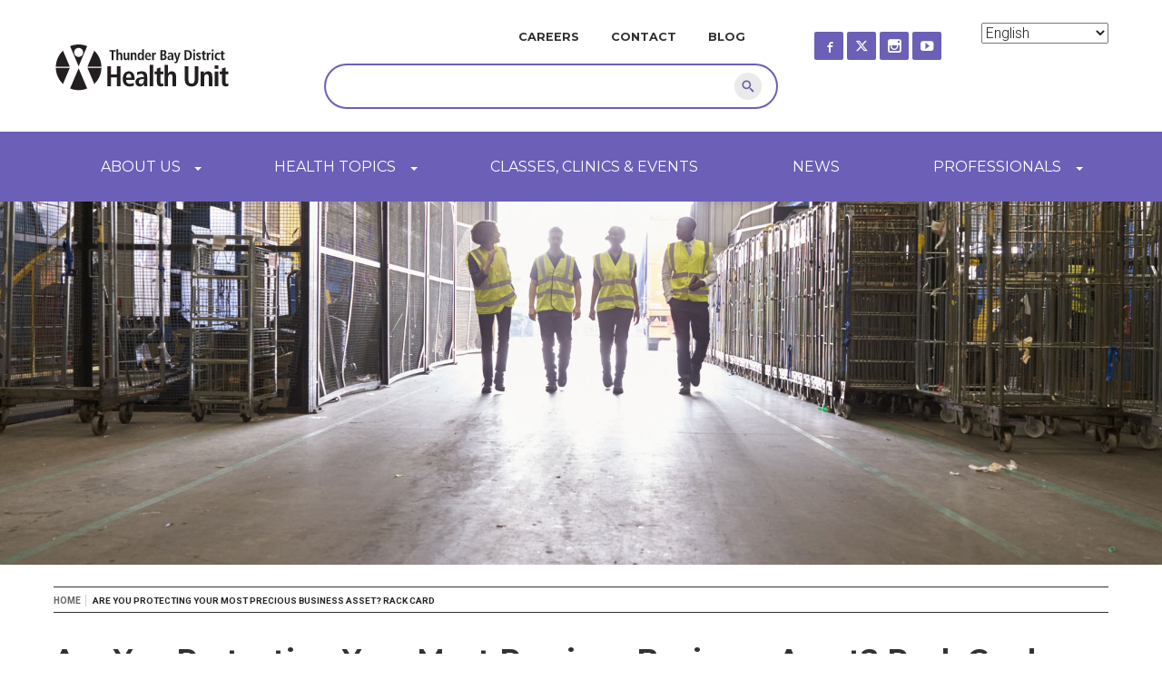

--- FILE ---
content_type: text/html; charset=UTF-8
request_url: https://www.tbdhu.com/resource/are-you-protecting-your-most-precious-business-asset-rack-card
body_size: 8620
content:


<!DOCTYPE html>
<html lang="en" dir="ltr" prefix="content: http://purl.org/rss/1.0/modules/content/  dc: http://purl.org/dc/terms/  foaf: http://xmlns.com/foaf/0.1/  og: http://ogp.me/ns#  rdfs: http://www.w3.org/2000/01/rdf-schema#  schema: http://schema.org/  sioc: http://rdfs.org/sioc/ns#  sioct: http://rdfs.org/sioc/types#  skos: http://www.w3.org/2004/02/skos/core#  xsd: http://www.w3.org/2001/XMLSchema# ">
  <head>

 <!-- Google Tag Manager -->
  <script>(function(w,d,s,l,i){w[l]=w[l]||[];w[l].push({'gtm.start':
  new Date().getTime(),event:'gtm.js'});var f=d.getElementsByTagName(s)[0],
  j=d.createElement(s),dl=l!='dataLayer'?'&l='+l:'';j.async=true;j.src=
  'https://www.googletagmanager.com/gtm.js?id='+i+dl;f.parentNode.insertBefore(j,f);
  })(window,document,'script','dataLayer','GTM-5549GVX');</script>
  <!-- End Google Tag Manager -->

    <meta charset="utf-8" />
<noscript><style>form.antibot * :not(.antibot-message) { display: none !important; }</style>
</noscript><meta property="fb:app_id" content="1489743887841537" />
<meta name="description" content="Updated: October 2023" />
<meta name="abstract" content="Updated: October 2023" />
<meta name="keywords" content="Workplace Health" />
<link rel="canonical" href="http://www.tbdhu.com/" />
<link rel="shortlink" href="http://goo.gl/To8LxH" />
<meta name="referrer" content="no-referrer" />
<meta property="og:image:url" content="https://www.tbdhu.com/sites/default/files/inline-images/Facebook%20Drupal%20Metatag%20A.jpg" />
<meta property="og:image:url" content="https://www.tbdhu.com/sites/default/files/inline-images/Facebook%20Metatag%20Drupal%20B.jpg" />
<meta property="og:image:url" content="https://www.tbdhu.com/sites/default/files/inline-images/Facebook%20Metatag%20Drupal%20C.jpg" />
<meta name="Generator" content="Drupal 10 (https://www.drupal.org)" />
<meta name="MobileOptimized" content="width" />
<meta name="HandheldFriendly" content="true" />
<meta name="viewport" content="width=device-width, initial-scale=1.0" />
<link rel="icon" href="/themes/de_theme/img/favicons/favicon.ico" type="image/vnd.microsoft.icon" />
<script>window.a2a_config=window.a2a_config||{};a2a_config.callbacks=[];a2a_config.overlays=[];a2a_config.templates={};</script>

    <title>Are You Protecting Your Most Precious Business Asset? Rack Card | Thunder Bay District Health Unit</title>
    <link rel="stylesheet" media="all" href="/sites/default/files/css/css_AC6hC2LHECJb4OCFQKZq1L32cCrkzK_VI2Qy0YyxvfY.css?delta=0&amp;language=en&amp;theme=de_theme&amp;include=eJw9zEEOwjAMRNELReRIkRtPS0RiI9sLwumJKHT3ZjGfmENJZqYfbrupRNoQASt4PdXBZW99Tc8HBEY91Qe4hVqhWtW4qeRLZwHCqXZyn3kjx98rdHnAnQ54WkdkURvU2xuJUeKOgfPo0wPj6w8pn0OQ" />
<link rel="stylesheet" media="all" href="/sites/default/files/css/css_K1B35ohacGfvG-3x7QP7oA1wM3fBXE0JHtftTEIH_10.css?delta=1&amp;language=en&amp;theme=de_theme&amp;include=eJw9zEEOwjAMRNELReRIkRtPS0RiI9sLwumJKHT3ZjGfmENJZqYfbrupRNoQASt4PdXBZW99Tc8HBEY91Qe4hVqhWtW4qeRLZwHCqXZyn3kjx98rdHnAnQ54WkdkURvU2xuJUeKOgfPo0wPj6w8pn0OQ" />

    <!-- Simple State Manager 3.x polyfills -->
    <!--[if IE 8]>
      <script src="/sites/all/themes/de_theme/dist/js/vendor/addEventListener.polyfill.min.js"></script>
      <script src="/sites/all/themes/de_theme/dist/js/vendor/bind.polyfill.min.js"></script>
      <script src="/sites/all/themes/de_theme/dist/js/vendor/media.match.min.js"></script>
    <![endif]-->
    <script src="/themes/de_theme/dist/js/vendor/modernizr.min.js?v=3.11.7"></script>


    <!--[if IE 9]>
      <script src="/sites/all/themes/de_theme/bower_components/respond/dest/respond.min.js"></script>
    <![endif]-->

  <link rel="shortcut icon" href="/themes/de_theme/img/favicons/favicon.ico" type="image/png" />
  <link rel="apple-touch-icon" sizes="57x57" href="/themes/de_theme/img/favicons/apple-touch-icon-57x57.png">
  <link rel="apple-touch-icon" sizes="60x60" href="/themes/de_theme/img/favicons/apple-touch-icon-60x60.png">
  <link rel="apple-touch-icon" sizes="72x72" href="/themes/de_theme/img/favicons/apple-touch-icon-72x72.png">
  <link rel="apple-touch-icon" sizes="76x76" href="/themes/de_theme/img/favicons/apple-touch-icon-76x76.png">
  <link rel="apple-touch-icon" sizes="114x114" href="/themes/de_theme/img/favicons/apple-touch-icon-114x114.png">
  <link rel="apple-touch-icon" sizes="120x120" href="/themes/de_theme/img/favicons/apple-touch-icon-120x120.png">
  <link rel="apple-touch-icon" sizes="144x144" href="/themes/de_theme/img/favicons/apple-touch-icon-144x144.png">
  <link rel="apple-touch-icon" sizes="152x152" href="/themes/de_theme/img/favicons/apple-touch-icon-152x152.png">
  <link rel="apple-touch-icon" sizes="180x180" href="/themes/de_theme/img/favicons/apple-touch-icon-180x180.png">
  <link rel="icon" type="image/png" href="/themes/de_theme/img/favicons/favicon-32x32.png" sizes="32x32">
  <link rel="icon" type="image/png" href="/themes/de_theme/img/favicons/favicon-194x194.png" sizes="194x194">
  <link rel="icon" type="image/png" href="/themes/de_theme/img/favicons/favicon-96x96.png" sizes="96x96">
  <link rel="icon" type="image/png" href="/themes/de_theme/img/favicons/android-chrome-192x192.png" sizes="192x192">
  <link rel="icon" type="image/png" href="/themes/de_theme/img/favicons/favicon-16x16.png" sizes="16x16">
  <link rel="manifest" href="/themes/de_theme/img/favicons/manifest.json">
  <link rel="mask-icon" href="/themes/de_theme/img/favicons/safari-pinned-tab.svg" color="#000000">
  <meta name="msapplication-TileColor" content="#ece5ff">
  <meta name="msapplication-TileImage" content="/themes/de_theme/img/favicons/mstile-144x144.png">
  <meta name="theme-color" content="#ffffff">

  </head>
  <body class="layout-no-sidebars path-node node--type-resource">

  <!-- Google Tag Manager (noscript) -->
  <noscript><iframe src="https://www.googletagmanager.com/ns.html?id=GTM-5549GVX"
  height="0" width="0" style="display:none;visibility:hidden"></iframe></noscript>
  <!-- End Google Tag Manager (noscript) -->

    <a href="#main-content" class="visually-hidden focusable skip-link">
      Skip to main content
    </a>
    
      <div class="dialog-off-canvas-main-canvas" data-off-canvas-main-canvas>
    <div class="layout-container">

  <header id="header" role="banner">
  <div class="section-header">

    <div id="masthead" class="masthead">
      <div class="container clearfix">
            <div class="region region--masthead-primary clearfix" id="masthead-primary">
    <div class="region-inner clearfix">
      <div id="block-gtranslate" class="block block-gtranslate block-gtranslate-block">
  
    
      
<div class="gtranslate_wrapper"></div><script>window.gtranslateSettings = {"switcher_horizontal_position":"left","switcher_vertical_position":"bottom","horizontal_position":"inline","vertical_position":"inline","float_switcher_open_direction":"top","switcher_open_direction":"bottom","default_language":"en","native_language_names":1,"detect_browser_language":0,"add_new_line":1,"select_language_label":"Select Language","flag_size":32,"flag_style":"2d","globe_size":60,"alt_flags":[],"wrapper_selector":".gtranslate_wrapper","url_structure":"none","custom_domains":null,"languages":["en","zh-CN","fr","de","hi","it","es","uk","fa","pa","ml"],"custom_css":""};</script><script>(function(){var js = document.createElement('script');js.setAttribute('src', 'https://cdn.gtranslate.net/widgets/latest/dropdown.js');js.setAttribute('data-gt-orig-url', '/resource/are-you-protecting-your-most-precious-business-asset-rack-card');js.setAttribute('data-gt-orig-domain', 'www.tbdhu.com');document.body.appendChild(js);})();</script>
  </div>
<div id="block-de-theme-branding" class="block block-system block-system-branding-block">
  
    
        <a href="/" rel="home" class="site-logo">
      <img src="/themes/de_theme/logo.svg" alt="Home" />
    </a>
      </div>
<div id="block-custom-social-media" class="block block-block-content block-block-content11d52cdc-b737-45ca-bf00-0d81c81e7771">
  
    
      
            <div class="clearfix text-formatted field field--name-body field--type-text-with-summary field--label-hidden field__item"><ul class="list-social-links">
<li class="facebook"><a href="https://www.facebook.com/TBDHealthUnit" rel="nofollow" target="_blank" title="Find us on Facebook"><span class="icon-text-hidden">Facebook</span><span class="fa fa-facebook">&nbsp;</span></a></li>
<li class="twitter"><a href="https://twitter.com/TBDHealthUnit" rel="nofollow" target="_blank" title="View our Twitter feed"><span class="icon-text-hidden">Twitter</span><span class="fa fa-twitter">&nbsp;</span></a></li>
<li class="instagram"><a href="https://www.instagram.com/TBDHealthUnit/" rel="nofollow" target="_blank" title="See us on Instagram"><span class="icon-text-hidden">Instagram</span><span class="fa fa-instagram">&nbsp;</span></a></li>
<li class="youtube"><a href="https://www.youtube.com/user/TBDHealthUnit" rel="nofollow" target="_blank" title="Watch us on YouTube"><span class="icon-text-hidden">YouTube</span><span class="fa fa-youtube">&nbsp;</span></a></li>
</ul>
</div>
      
  </div>
<nav role="navigation" aria-labelledby="block-mininavigation-menu" id="block-mininavigation" class="block block-menu navigation menu--mini-navigation">
            
  <h2 class="visually-hidden" id="block-mininavigation-menu">Mini Navigation</h2>
  

        
                              <ul block="block-mininavigation" class="menu">
                          <li class="menu-item">
        <a href="/about-us/careers" data-drupal-link-system-path="node/10">Careers</a>
              </li>
                            <li class="menu-item">
        <a href="/contact" data-drupal-link-system-path="contact">Contact</a>
              </li>
                            <li class="menu-item">
        <a href="/news/blog" data-drupal-link-system-path="node/1182">Blog</a>
              </li>
                    </ul>
      

  </nav>
<div class="views-exposed-form bef-exposed-form block block-views block-views-exposed-filter-blocksearch2-search-page" data-drupal-selector="views-exposed-form-search2-search-page" id="block-exposedformsearch2search-page-3">
  
    
      <form block="block-exposedformsearch2search-page-3" action="/search" method="get" id="views-exposed-form-search2-search-page" accept-charset="UTF-8">
  <div class="form--inline clearfix">
  <div class="js-form-item form-item js-form-type-textfield form-type-textfield js-form-item-keys form-item-keys">
      <label for="edit-keys">Search</label>
          <input data-drupal-selector="edit-keys" type="text" id="edit-keys" name="keys" value="" size="30" maxlength="128" class="form-text" />

        </div>
<div data-drupal-selector="edit-actions" class="form-actions js-form-wrapper form-wrapper" id="edit-actions">  <button  class="views-use-ajax views-auto-submit-click button js-form-submit form-submit" data-drupal-selector="edit-submit-search2" type="submit" id="edit-submit-search2" value="Search" ><img src="/themes/de_theme/img/search-icon.svg" alt="Search Icon"/><span class="visually-hidden">Search</span></button>
</div>

</div>

</form>

  </div>

    </div>
  </div>

        
      </div>
    </div>
        <div class="region region--navigation-primary clearfix" id="navigation-primary">
    <div class="container clearfix">
      <nav role="navigation" aria-labelledby="block-de-theme-main-menu-menu" id="block-de-theme-main-menu" class="block block-menu navigation menu--main">
            
  <h2 class="visually-hidden" id="block-de-theme-main-menu-menu">Main navigation</h2>
  

        
                              <ul block="block-de-theme-main-menu" class="menu">
                          <li class="menu-item menu-item--expanded">
        <a href="/about-us" data-drupal-link-system-path="node/1">About Us</a>
                                                <div class="submenu-wrapper">
        <ul class="menu">
                      <li><ul class="submenu-col">
                  <li class="menu-item menu-item--collapsed">
        <a href="/about-us/annual-reports-financial-statements" data-drupal-link-system-path="node/7">Annual Reports &amp; Financial Statements</a>
              </li>
                            <li class="menu-item menu-item--collapsed">
        <a href="/bidopportunities" data-drupal-link-system-path="node/3553">Bid Opportunities</a>
              </li>
                            <li class="menu-item menu-item--collapsed">
        <a href="/about-us/board-of-health" data-drupal-link-system-path="node/97">Board of Health</a>
              </li>
                            <li class="menu-item">
        <a href="/about-us/careers" data-drupal-link-system-path="node/10">Careers</a>
              </li>
            </ul></li>
                                        <li><ul class="submenu-col">
                  <li class="menu-item">
        <a href="/about-us/message-from-medical-officer-of-health-chief-executive-officer" data-drupal-link-system-path="node/1021">Message from MOH &amp; CEO</a>
              </li>
                            <li class="menu-item">
        <a href="/about-us/getting-here" data-drupal-link-system-path="node/1156">Getting Here</a>
              </li>
                            <li class="menu-item menu-item--collapsed">
        <a href="https://www.tbdhu.com/contact">Our Locations</a>
              </li>
                            <li class="menu-item menu-item--collapsed">
        <a href="/about-us/performance-accountability" data-drupal-link-system-path="node/276">Performance &amp; Accountability</a>
              </li>
            </ul></li>
                                        <li><ul class="submenu-col">
                  <li class="menu-item">
        <a href="/about-us/programs-services" data-drupal-link-system-path="node/1214">Programs &amp; Services</a>
              </li>
                            <li class="menu-item">
        <a href="/about-us/social-media" data-drupal-link-system-path="node/766">Social Media</a>
              </li>
                            <li class="menu-item">
        <a href="/about-us/strategic-plan-2024-27" data-drupal-link-system-path="node/1355">Strategic Plan 2024-2027</a>
              </li>
                            <li class="menu-item">
        <a href="/clientfeedback" title="Submit feedback on programs and services" data-drupal-link-system-path="contact/client_feedback_form">Feedback</a>
              </li>
            </ul></li>
                                      </ul>
      </div>
      
              </li>
                            <li class="menu-item menu-item--expanded">
        <a href="/health-topics" data-drupal-link-system-path="node/2">Health Topics</a>
                                                <div class="submenu-wrapper">
        <ul class="menu">
                      <li><ul class="submenu-col">
                  <li class="menu-item menu-item--collapsed">
        <a href="/health-topics/air-quality" data-drupal-link-system-path="node/93">Air Quality</a>
              </li>
                            <li class="menu-item menu-item--collapsed">
        <a href="/coronavirus" data-drupal-link-system-path="node/2450">COVID-19</a>
              </li>
                            <li class="menu-item menu-item--collapsed">
        <a href="/health-topics/substance-use-health-and-harm-reduction" data-drupal-link-system-path="node/87">Substance Use Health &amp; Harm Reduction</a>
              </li>
                            <li class="menu-item">
        <a href="/health-topics/animal-bites-scratches" data-drupal-link-system-path="node/13">Animal Bites &amp; Scratches</a>
              </li>
                            <li class="menu-item menu-item--collapsed">
        <a href="/health-topics/beaches-pools" data-drupal-link-system-path="node/123">Beaches &amp; Pools</a>
              </li>
                            <li class="menu-item menu-item--collapsed">
        <a href="/health-topics/body-art-salons" data-drupal-link-system-path="node/14">Body Art &amp; Salons</a>
              </li>
                            <li class="menu-item menu-item--collapsed">
        <a href="/lactation" data-drupal-link-system-path="node/15">Breastfeeding, Chestfeeding and Lactation</a>
              </li>
                            <li class="menu-item menu-item--collapsed">
        <a href="/health-topics/diseases-infections" data-drupal-link-system-path="node/958">Diseases &amp; Infections</a>
              </li>
                            <li class="menu-item menu-item--collapsed">
        <a href="/health-topics/drinking-water" data-drupal-link-system-path="node/37">Drinking Water</a>
              </li>
                            <li class="menu-item">
        <a href="/beprepared" data-drupal-link-system-path="node/18">Emergencies &amp; Being Prepared</a>
              </li>
                            <li class="menu-item menu-item--collapsed">
        <a href="/health-topics/food-safety" data-drupal-link-system-path="node/22">Food Safety</a>
              </li>
                            <li class="menu-item menu-item--collapsed">
        <a href="/health-topics/eating-nutrition-and-food" data-drupal-link-system-path="node/21">Eating, Nutrition, and Food</a>
              </li>
            </ul></li>
                                        <li><ul class="submenu-col">
                  <li class="menu-item menu-item--collapsed">
        <a href="/health-topics/health-equity" data-drupal-link-system-path="node/1439">Health Equity</a>
              </li>
                            <li class="menu-item menu-item--collapsed">
        <a href="/health-topics/home-health-safety" data-drupal-link-system-path="node/683">Home Health &amp; Safety</a>
              </li>
                            <li class="menu-item menu-item--collapsed">
        <a href="/health-topics/immunizations-vaccines" data-drupal-link-system-path="node/36">Immunizations</a>
              </li>
                            <li class="menu-item menu-item--collapsed">
        <a href="/health-topics/injury-prevention" data-drupal-link-system-path="node/29">Injury Prevention</a>
              </li>
                            <li class="menu-item menu-item--collapsed">
        <a href="/health-topics/insects-rodents-other-pests" data-drupal-link-system-path="node/88">Insects, Rodents &amp; Other Pests</a>
              </li>
                            <li class="menu-item menu-item--collapsed">
        <a href="/health-topics/inspections-enforcement" data-drupal-link-system-path="node/24">Inspections &amp; Enforcement</a>
              </li>
                            <li class="menu-item menu-item--collapsed">
        <a href="/mentalhealth" data-drupal-link-system-path="node/25">Mental Health</a>
              </li>
                            <li class="menu-item menu-item--collapsed">
        <a href="/oralhealth" data-drupal-link-system-path="node/16">Oral Health</a>
              </li>
                            <li class="menu-item menu-item--collapsed">
        <a href="/health-topics/parenting" data-drupal-link-system-path="node/26">Parenting</a>
              </li>
                            <li class="menu-item menu-item--collapsed">
        <a href="/health-topics/physical-activity" data-drupal-link-system-path="node/27">Physical Activity</a>
              </li>
                            <li class="menu-item menu-item--collapsed">
        <a href="/health-topics/pregnancy" data-drupal-link-system-path="node/28">Pregnancy</a>
              </li>
                            <li class="menu-item menu-item--collapsed">
        <a href="/health-topics/educators-schools-and-child-care" data-drupal-link-system-path="node/944">Schools &amp; Child Care Centres</a>
              </li>
            </ul></li>
                                        <li><ul class="submenu-col">
                  <li class="menu-item menu-item--collapsed">
        <a href="/health-topics/sewage-treatment-systems" data-drupal-link-system-path="node/146">Sewage Treatment Systems</a>
              </li>
                            <li class="menu-item menu-item--collapsed">
        <a href="/sex" data-drupal-link-system-path="node/32">Sex &amp; Sexuality</a>
              </li>
                            <li class="menu-item">
        <a href="/sleep" data-drupal-link-system-path="node/4287">Sleep</a>
              </li>
                            <li class="menu-item menu-item--collapsed">
        <a href="/health-topics/smoking-vaping-tobacco" data-drupal-link-system-path="node/34">Smoking, Vaping &amp; Tobacco</a>
              </li>
                            <li class="menu-item menu-item--collapsed">
        <a href="/sunsafety" data-drupal-link-system-path="node/129">Sun Safety &amp; Tanning</a>
              </li>
                            <li class="menu-item">
        <a href="/health-topics/travel" data-drupal-link-system-path="node/684">Travel</a>
              </li>
                            <li class="menu-item menu-item--collapsed">
        <a href="/children-s-visual-health-program">Vision</a>
              </li>
                            <li class="menu-item menu-item--collapsed">
        <a href="/health-topics/workplace-health" data-drupal-link-system-path="node/38">Workplace Health</a>
              </li>
                            <li class="menu-item">
        <a href="/faq" data-drupal-link-system-path="faq">FAQ</a>
              </li>
                            <li class="menu-item menu-item--collapsed">
        <a href="/resources" data-drupal-link-system-path="resources">Resources</a>
              </li>
                            <li class="menu-item">
        <a href="/health-topics/gallery/video" data-drupal-link-system-path="health-topics/gallery/video">Video Gallery</a>
              </li>
            </ul></li>
                                      </ul>
      </div>
      
              </li>
                            <li class="menu-item">
        <a href="/classes-clinics-events" data-drupal-link-system-path="node/3">Classes, Clinics &amp; Events</a>
              </li>
                            <li class="menu-item">
        <a href="/news" data-drupal-link-system-path="node/4">News</a>
              </li>
                            <li class="menu-item menu-item--expanded">
        <a href="/professionals" data-drupal-link-system-path="node/5">Professionals</a>
                                                <div class="submenu-wrapper">
        <ul class="menu">
                      <li><ul class="submenu-col">
                  <li class="menu-item menu-item--collapsed">
        <a href="/professionals/health-care-providers" data-drupal-link-system-path="node/943">Health Care Providers</a>
              </li>
                            <li class="menu-item">
        <a href="/health-topics/educators-schools-and-child-care" data-drupal-link-system-path="node/944">Childcare &amp; Schools</a>
              </li>
            </ul></li>
                                        <li><ul class="submenu-col">
                  <li class="menu-item menu-item--collapsed">
        <a href="/professionals/workplaces" data-drupal-link-system-path="node/945">Workplaces</a>
              </li>
                            <li class="menu-item menu-item--collapsed">
        <a href="/community-agencies" data-drupal-link-system-path="node/4779">Community Agencies</a>
              </li>
            </ul></li>
                                        <li><ul class="submenu-col">
                  <li class="menu-item menu-item--collapsed">
        <a href="/professionals/emergency-service-workers" data-drupal-link-system-path="node/4791">Emergency Service Workers</a>
              </li>
            </ul></li>
                                      </ul>
      </div>
      
              </li>
                    </ul>
      

  </nav>
<div id="block-menutoggle" class="block block-block-content block-block-content3ab831bb-8695-4037-a412-18777aa2a1e8">
  
    
      
            <div class="clearfix text-formatted field field--name-body field--type-text-with-summary field--label-hidden field__item"><a href="#">Menu</a></div>
      
  </div>

    </div>
  </div>

    
      
  <p id="banner-image-url" class="hidden">/sites/default/files/media-bundles/images/banner-images/wellness_work.jpg</p>
  <p id="banner-image-alt" class="hidden">Workplace wellness</p>

  <div class="region region--banner-section clearfix" id="banner-section">
    <div class="container clearfix">
       
    </div>

    <div class="parallax-window"></div>
  </div>

  </div>
  </header>

  
  

  

  

  



      <div class="region region--content-prefix clearfix" id="page-content-prefix">
    <div class="container clearfix">
      <div data-drupal-messages-fallback class="hidden"></div>
<div id="block-de-theme-breadcrumbs" class="block block-system block-system-breadcrumb-block">
  
    
        <nav class="breadcrumb" role="navigation" aria-labelledby="system-breadcrumb">
    <h2 id="system-breadcrumb" class="visually-hidden">Breadcrumb</h2>
    <ol>
          <li>
                  <a href="/">Home</a>
              </li>
          <li>
                  Are You Protecting Your Most Precious Business Asset? Rack Card
              </li>
        </ol>
  </nav>

  </div>

    </div>
  </div>


<div class="section-content">
<div class="container clearfix">

  <main id="main" role="main" class="column">
    <a id="main-content" tabindex="-1"></a>    <div class="layout-content">
                  <div class="region region--content clearfix" id="content">
    <div id="block-de-theme-page-title" class="block block-core block-page-title-block">
  
    
      
  <h1 class="page-title"><span class="field field--name-title field--type-string field--label-hidden">Are You Protecting Your Most Precious Business Asset? Rack Card</span>
</h1>


  </div>
<div id="block-de-theme-content" class="block block-system block-system-main-block">
  
    
      
<article data-history-node-id="2401" about="/resource/are-you-protecting-your-most-precious-business-asset-rack-card" class="node node--type-resource node--view-mode-full">
  
    



  
  <div class="node__content">
    
  <div class="field field--name-field-tax-term__resource field--type-entity-reference field--label-above">
    <div class="field__label">Resource Type</div>
          <div class="field__items">
              <div class="field__item">Poster</div>
              </div>
      </div>

  <div class="field field--name-field-tax-term__audience-unlim field--type-entity-reference field--label-above">
    <div class="field__label">Audience</div>
          <div class="field__items">
              <div class="field__item">Businesses &amp; Workplaces</div>
              </div>
      </div>

  <div class="field field--name-field-tax-term__health-top-unlim field--type-entity-reference field--label-above">
    <div class="field__label">Health Topic</div>
          <div class="field__items">
              <div class="field__item">Workplace Health</div>
              </div>
      </div>

  <div class="field field--name-field-file-unlimited field--type-file field--label-above">
    <div class="field__label">Attachments</div>
          <div class="field__items">
              <div class="field__item">
<span class="file file--mime-application-pdf file--application-pdf"> <a href="https://www.tbdhu.com/sites/default/files/files/resource/2023-10/FINAL%20WorkplaceWellness%20Rack%20Card%20for%20Web.pdf" type="application/pdf; length=145500" title="FINAL WorkplaceWellness Rack Card for Web.pdf" target="_blank">FINAL WorkplaceWellness Rack Card for Web.pdf</a></span>
</div>
              </div>
      </div>

  <div class="clearfix text-formatted field field--name-body field--type-text-with-summary field--label-above">
    <div class="field__label">Description</div>
              <div class="field__item"><p>Updated: October 2023</p></div>
          </div>

  </div>
</article>

  </div>
<div id="block-addtoanybuttons" class="block block-addtoany block-addtoany-block">
  
    
      <span class="a2a_kit a2a_kit_size_32 addtoany_list" data-a2a-url="https://www.tbdhu.com/resource/are-you-protecting-your-most-precious-business-asset-rack-card" data-a2a-title="Are You Protecting Your Most Precious Business Asset? Rack Card"><a class="a2a_button_facebook"></a><a class="a2a_button_twitter"></a><a class="a2a_button_google_plus"></a><a class="a2a_dd addtoany_share" href="https://www.addtoany.com/share#url=https%3A%2F%2Fwww.tbdhu.com%2Fresource%2Fare-you-protecting-your-most-precious-business-asset-rack-card&amp;title=Are%20You%20Protecting%20Your%20Most%20Precious%20Business%20Asset%3F%20Rack%20Card"></a></span>

  </div>

  </div>

          </div>  </main>
          <aside id="sidebar-primary" role="complementary" class="sidebar column">
      
    </aside>
  
  </div>
</div>

  


      <footer id="footer" role="contentinfo">
        <div class="region region--footer clearfix">
      <div class="container clearfix">
      <div id="block-footerlogo" class="block block-block-content block-block-content32769c8f-3f44-47aa-a82f-475b1c318ff4">
  
    
      
            <div class="clearfix text-formatted field field--name-body field--type-text-with-summary field--label-hidden field__item"><p><img alt="TBHU logo" src="/sites/default/files/inline-images/tbhu_logo_white.png"></p></div>
      
  </div>
<div id="block-addressblock" class="block block-block-content block-block-contenta6d7cb9a-fc8f-45e9-bc4c-769ffab16461">
  
    
      
            <div class="clearfix text-formatted field field--name-body field--type-text-with-summary field--label-hidden field__item"><div class="info"><span class="title">Toll Free:</span>1-888-294-6630</div>
<div class="info"><span class="title">Main Phone:</span>1-807-625-5900</div>
<div class="info"><span class="title">Fax:</span>1-807-623-2369</div>
<div><span class="title">Address:</span>999 Balmoral St.</div>
<div class="address">
<p>Thunder Bay, ON</p>
<p>P7B 6E7</p>
</div>
</div>
      
  </div>
<div id="block-socialmediafooter" class="block block-block-content block-block-contenta0604f8e-3a59-4512-9000-e03f2bbe96ae">
  
    
      
            <div class="clearfix text-formatted field field--name-body field--type-text-with-summary field--label-hidden field__item"><p><span class="connect-w-tbhu">connect with TBDHU</span></p>
<ul class="list-social-links">
<li class="facebook"><a href="https://www.facebook.com/TBDHealthUnit" rel="nofollow" target="_blank" title="Find us on Facebook"><span class="icon-text-hidden">Facebook</span><span class="fa fa-facebook">&nbsp;</span></a></li>
<li class="twitter"><a href="https://twitter.com/TBDHealthUnit" rel="nofollow" target="_blank" title="View our Twitter feed"><span class="icon-text-hidden">Twitter</span><span class="fa fa-twitter">&nbsp;</span></a></li>
<li class="instagram"><a href="https://www.instagram.com/TBDHealthUnit/" rel="nofollow" target="_blank" title="See us on Instagram"><span class="icon-text-hidden">Instagram</span><span class="fa fa-instagram">&nbsp;</span></a></li>
<li class="youtube"><a href="https://www.youtube.com/user/TBDHealthUnit" rel="nofollow" target="_blank" title="Watch us on YouTube"><span class="icon-text-hidden">YouTube</span><span class="fa fa-youtube">&nbsp;</span></a></li>
</ul>
<p><a class="contact-us-footer" href="/contact">Contact Us</a></p>
</div>
      
  </div>
<nav role="navigation" aria-labelledby="block-de-theme-footer-menu" id="block-de-theme-footer" class="block block-menu navigation menu--footer">
            
  <h2 class="visually-hidden" id="block-de-theme-footer-menu">Footer menu</h2>
  

        
                              <ul block="block-de-theme-footer" class="menu">
                          <li class="menu-item">
        <a href="/accessibility" data-drupal-link-system-path="node/359">Accessibility</a>
              </li>
                            <li class="menu-item">
        <a href="/copyright" data-drupal-link-system-path="node/506">Copyright</a>
              </li>
                            <li class="menu-item">
        <a href="/disclaimer" data-drupal-link-system-path="node/300">Disclaimer</a>
              </li>
                            <li class="menu-item">
        <a href="/fees" data-drupal-link-system-path="node/1152">Fees</a>
              </li>
                            <li class="menu-item">
        <a href="/privacy-statement" data-drupal-link-system-path="node/108">Privacy</a>
              </li>
                            <li class="menu-item">
        <a href="/scent-safe-policy" data-drupal-link-system-path="node/505">Scent Safe Policy</a>
              </li>
                            <li class="menu-item">
        <a href="/news/blog" data-drupal-link-system-path="node/1182">Blog</a>
              </li>
                            <li class="menu-item">
        <a href="/contact" data-drupal-link-system-path="contact">Contact</a>
              </li>
                    </ul>
      

  </nav>

    </div>
  </div>

    </footer>
  
            <div class="region region--footer-suffix clearfix" id="footer-suffix">
    <div class="container clearfix">
      <div id="block-copyrightinfo-2" class="block block-block-content block-block-content579a2f36-1659-4943-ad01-1c2e79efb972">
  
    
      
            <div class="clearfix text-formatted field field--name-body field--type-text-with-summary field--label-hidden field__item"><p>© Copyright <script>document.write(new Date().getFullYear())</script>&nbsp;Thunder Bay District Health Unit</p></div>
      
  </div>

    </div>
  </div>

  
</div>
  </div>

    
    <script type="application/json" data-drupal-selector="drupal-settings-json">{"path":{"baseUrl":"\/","pathPrefix":"","currentPath":"node\/2401","currentPathIsAdmin":false,"isFront":false,"currentLanguage":"en"},"pluralDelimiter":"\u0003","suppressDeprecationErrors":true,"ckeditorAccordion":{"accordionStyle":{"collapseAll":1,"keepRowsOpen":0,"animateAccordionOpenAndClose":1,"openTabsWithHash":0,"allowHtmlInTitles":0}},"ajaxTrustedUrl":{"\/search":true},"user":{"uid":0,"permissionsHash":"9e3c5dbab28c302ced0c81af566affe23f008d4c4bb99dd408851399801a30d4"}}</script>
<script src="/sites/default/files/js/js_LeEQEMEuDO22ozE-b4p3xjq8TDWsnBIy4yIQxcaiToA.js?scope=footer&amp;delta=0&amp;language=en&amp;theme=de_theme&amp;include=eJw9zEEOgCAMBdELETlSU-hHidqa0oXeXhONuzebYZEw1ivzh6m5aaSCCDjhPGxAqPXtyZFnKJy3VFdID3PiWs2lm-Zf7wEqSUCxYEcuPHADzFgpzw"></script>
<script src="https://static.addtoany.com/menu/page.js" defer></script>
<script src="/sites/default/files/js/js_rC99CNXodsS_Od15UJHFHY5h2l8-vM-pRl4LEI96P80.js?scope=footer&amp;delta=2&amp;language=en&amp;theme=de_theme&amp;include=eJw9zEEOgCAMBdELETlSU-hHidqa0oXeXhONuzebYZEw1ivzh6m5aaSCCDjhPGxAqPXtyZFnKJy3VFdID3PiWs2lm-Zf7wEqSUCxYEcuPHADzFgpzw"></script>
<script src="/modules/contrib/ckeditor_accordion/js/accordion.frontend.min.js?t94buh"></script>
<script src="/sites/default/files/js/js_OTxGKhsKKH0CzUa1qooNv1tQu34lmnwyxmRK1POtCt0.js?scope=footer&amp;delta=4&amp;language=en&amp;theme=de_theme&amp;include=eJw9zEEOgCAMBdELETlSU-hHidqa0oXeXhONuzebYZEw1ivzh6m5aaSCCDjhPGxAqPXtyZFnKJy3VFdID3PiWs2lm-Zf7wEqSUCxYEcuPHADzFgpzw"></script>

  </body>


</html>


--- FILE ---
content_type: text/css
request_url: https://www.tbdhu.com/sites/default/files/css/css_K1B35ohacGfvG-3x7QP7oA1wM3fBXE0JHtftTEIH_10.css?delta=1&language=en&theme=de_theme&include=eJw9zEEOwjAMRNELReRIkRtPS0RiI9sLwumJKHT3ZjGfmENJZqYfbrupRNoQASt4PdXBZW99Tc8HBEY91Qe4hVqhWtW4qeRLZwHCqXZyn3kjx98rdHnAnQ54WkdkURvU2xuJUeKOgfPo0wPj6w8pn0OQ
body_size: 43713
content:
@import url(https://fonts.googleapis.com/css?family=Montserrat:400,700|Roboto:400,100,300,400italic,500,700,900italic);
/* @license MIT https://github.com/necolas/normalize.css/blob/3.0.3/LICENSE.md */
html{font-family:sans-serif;-ms-text-size-adjust:100%;-webkit-text-size-adjust:100%;}body{margin:0;}article,aside,details,figcaption,figure,footer,header,hgroup,main,menu,nav,section,summary{display:block;}audio,canvas,progress,video{display:inline-block;vertical-align:baseline;}audio:not([controls]){display:none;height:0;}[hidden],template{display:none;}a{background-color:transparent;}a:active,a:hover{outline:0;}abbr[title]{border-bottom:1px dotted;}b,strong{font-weight:bold;}dfn{font-style:italic;}h1{font-size:2em;margin:0.67em 0;}mark{background:#ff0;color:#000;}small{font-size:80%;}sub,sup{font-size:75%;line-height:0;position:relative;vertical-align:baseline;}sup{top:-0.5em;}sub{bottom:-0.25em;}img{border:0;}svg:not(:root){overflow:hidden;}figure{margin:1em 40px;}hr{box-sizing:content-box;height:0;}pre{overflow:auto;}code,kbd,pre,samp{font-family:monospace,monospace;font-size:1em;}button,input,optgroup,select,textarea{color:inherit;font:inherit;margin:0;}button{overflow:visible;}button,select{text-transform:none;}button,html input[type="button"],input[type="reset"],input[type="submit"]{-webkit-appearance:button;cursor:pointer;}button[disabled],html input[disabled]{cursor:default;}button::-moz-focus-inner,input::-moz-focus-inner{border:0;padding:0;}input{line-height:normal;}input[type="checkbox"],input[type="radio"]{box-sizing:border-box;padding:0;}input[type="number"]::-webkit-inner-spin-button,input[type="number"]::-webkit-outer-spin-button{height:auto;}input[type="search"]{-webkit-appearance:textfield;box-sizing:content-box;}input[type="search"]::-webkit-search-cancel-button,input[type="search"]::-webkit-search-decoration{-webkit-appearance:none;}fieldset{border:1px solid #c0c0c0;margin:0 2px;padding:0.35em 0.625em 0.75em;}legend{border:0;padding:0;}textarea{overflow:auto;}optgroup{font-weight:bold;}table{border-collapse:collapse;border-spacing:0;}td,th{padding:0;}
@media (min--moz-device-pixel-ratio:0){summary{display:list-item;}}
/* @license GPL-2.0-or-later https://www.drupal.org/licensing/faq */
.action-links{margin:1em 0;padding:0;list-style:none;}[dir="rtl"] .action-links{margin-right:0;}.action-links li{display:inline-block;margin:0 0.3em;}.action-links li:first-child{margin-left:0;}[dir="rtl"] .action-links li:first-child{margin-right:0;margin-left:0.3em;}.button-action{display:inline-block;padding:0.2em 0.5em 0.3em;text-decoration:none;line-height:160%;}.button-action:before{margin-left:-0.1em;padding-right:0.2em;content:"+";font-weight:900;}[dir="rtl"] .button-action:before{margin-right:-0.1em;margin-left:0;padding-right:0;padding-left:0.2em;}
.breadcrumb{padding-bottom:0.5em;}.breadcrumb ol{margin:0;padding:0;}[dir="rtl"] .breadcrumb ol{margin-right:0;}.breadcrumb li{display:inline;margin:0;padding:0;list-style-type:none;}.breadcrumb li:before{content:" \BB ";}.breadcrumb li:first-child:before{content:none;}
.button,.image-button{margin-right:1em;margin-left:1em;}.button:first-child,.image-button:first-child{margin-right:0;margin-left:0;}
.collapse-processed > summary{padding-right:0.5em;padding-left:0.5em;}.collapse-processed > summary:before{float:left;width:1em;height:1em;content:"";background:url(/themes/contrib/classy/images/misc/menu-expanded.png) 0 100% no-repeat;}[dir="rtl"] .collapse-processed > summary:before{float:right;background-position:100% 100%;}.collapse-processed:not([open]) > summary:before{-ms-transform:rotate(-90deg);-webkit-transform:rotate(-90deg);transform:rotate(-90deg);background-position:25% 35%;}[dir="rtl"] .collapse-processed:not([open]) > summary:before{-ms-transform:rotate(90deg);-webkit-transform:rotate(90deg);transform:rotate(90deg);background-position:75% 35%;}
.container-inline label:after,.container-inline .label:after{content:":";}.form-type-radios .container-inline label:after,.form-type-checkboxes .container-inline label:after{content:"";}.form-type-radios .container-inline .form-type-radio,.form-type-checkboxes .container-inline .form-type-checkbox{margin:0 1em;}.container-inline .form-actions,.container-inline.form-actions{margin-top:0;margin-bottom:0;}
details{margin-top:1em;margin-bottom:1em;border:1px solid #ccc;}details > .details-wrapper{padding:0.5em 1.5em;}summary{padding:0.2em 0.5em;cursor:pointer;}
.exposed-filters .filters{float:left;margin-right:1em;}[dir="rtl"] .exposed-filters .filters{float:right;margin-right:0;margin-left:1em;}.exposed-filters .form-item{margin:0 0 0.1em 0;padding:0;}.exposed-filters .form-item label{float:left;width:10em;font-weight:normal;}[dir="rtl"] .exposed-filters .form-item label{float:right;}.exposed-filters .form-select{width:14em;}.exposed-filters .current-filters{margin-bottom:1em;}.exposed-filters .current-filters .placeholder{font-weight:bold;font-style:normal;}.exposed-filters .additional-filters{float:left;margin-right:1em;}[dir="rtl"] .exposed-filters .additional-filters{float:right;margin-right:0;margin-left:1em;}
.field__label{font-weight:bold;}.field--label-inline .field__label,.field--label-inline .field__items{float:left;}.field--label-inline .field__label,.field--label-inline > .field__item,.field--label-inline .field__items{padding-right:0.5em;}[dir="rtl"] .field--label-inline .field__label,[dir="rtl"] .field--label-inline .field__items{padding-right:0;padding-left:0.5em;}.field--label-inline .field__label::after{content:":";}
form .field-multiple-table{margin:0;}form .field-multiple-table .field-multiple-drag{width:30px;padding-right:0;}[dir="rtl"] form .field-multiple-table .field-multiple-drag{padding-left:0;}form .field-multiple-table .field-multiple-drag .tabledrag-handle{padding-right:0.5em;}[dir="rtl"] form .field-multiple-table .field-multiple-drag .tabledrag-handle{padding-right:0;padding-left:0.5em;}form .field-add-more-submit{margin:0.5em 0 0;}.form-item,.form-actions{margin-top:1em;margin-bottom:1em;}tr.odd .form-item,tr.even .form-item{margin-top:0;margin-bottom:0;}.form-composite > .fieldset-wrapper > .description,.form-item .description{font-size:0.85em;}label.option{display:inline;font-weight:normal;}.form-composite > legend,.label{display:inline;margin:0;padding:0;font-size:inherit;font-weight:bold;}.form-checkboxes .form-item,.form-radios .form-item{margin-top:0.4em;margin-bottom:0.4em;}.form-type-radio .description,.form-type-checkbox .description{margin-left:2.4em;}[dir="rtl"] .form-type-radio .description,[dir="rtl"] .form-type-checkbox .description{margin-right:2.4em;margin-left:0;}.marker{color:#e00;}.form-required:after{display:inline-block;width:6px;height:6px;margin:0 0.3em;content:"";vertical-align:super;background-image:url(/themes/contrib/classy/images/icons/ee0000/required.svg);background-repeat:no-repeat;background-size:6px 6px;}abbr.tabledrag-changed,abbr.ajax-changed{border-bottom:none;}.form-item input.error,.form-item textarea.error,.form-item select.error{border:2px solid red;}.form-item--error-message:before{display:inline-block;width:14px;height:14px;content:"";vertical-align:sub;background:url(/themes/contrib/classy/images/icons/e32700/error.svg) no-repeat;background-size:contain;}
.icon-help{padding:1px 0 1px 20px;background:url(/themes/contrib/classy/images/misc/help.png) 0 50% no-repeat;}[dir="rtl"] .icon-help{padding:1px 20px 1px 0;background-position:100% 50%;}.feed-icon{display:block;overflow:hidden;width:16px;height:16px;text-indent:-9999px;background:url(/themes/contrib/classy/images/misc/feed.svg) no-repeat;}
.form--inline .form-item{float:left;margin-right:0.5em;}[dir="rtl"] .form--inline .form-item{float:right;margin-right:0;margin-left:0.5em;}[dir="rtl"] .views-filterable-options-controls .form-item{margin-right:2%;}.form--inline .form-item-separator{margin-top:2.3em;margin-right:1em;margin-left:0.5em;}[dir="rtl"] .form--inline .form-item-separator{margin-right:0.5em;margin-left:1em;}.form--inline .form-actions{clear:left;}[dir="rtl"] .form--inline .form-actions{clear:right;}
.item-list .title{font-weight:bold;}.item-list ul{margin:0 0 0.75em 0;padding:0;}.item-list li{margin:0 0 0.25em 1.5em;padding:0;}[dir="rtl"] .item-list li{margin:0 1.5em 0.25em 0;}.item-list--comma-list{display:inline;}.item-list--comma-list .item-list__comma-list,.item-list__comma-list li,[dir="rtl"] .item-list--comma-list .item-list__comma-list,[dir="rtl"] .item-list__comma-list li{margin:0;}
button.link{margin:0;padding:0;cursor:pointer;border:0;background:transparent;font-size:1em;}label button.link{font-weight:bold;}
ul.inline,ul.links.inline{display:inline;padding-left:0;}[dir="rtl"] ul.inline,[dir="rtl"] ul.links.inline{padding-right:0;padding-left:15px;}ul.inline li{display:inline;padding:0 0.5em;list-style-type:none;}ul.links a.is-active{color:#000;}
.more-link{display:block;text-align:right;}[dir="rtl"] .more-link{text-align:left;}
.pager__items{clear:both;text-align:center;}.pager__item{display:inline;padding:0.5em;}.pager__item.is-active{font-weight:bold;}
tr.drag{background-color:#fffff0;}tr.drag-previous{background-color:#ffd;}body div.tabledrag-changed-warning{margin-bottom:0.5em;}
tr.selected td{background:#ffc;}td.checkbox,th.checkbox{text-align:center;}[dir="rtl"] td.checkbox,[dir="rtl"] th.checkbox{text-align:center;}
th.is-active img{display:inline;}td.is-active{background-color:#ddd;}
div.tabs{margin:1em 0;}ul.tabs{margin:0 0 0.5em;padding:0;list-style:none;}.tabs > li{display:inline-block;margin-right:0.3em;}[dir="rtl"] .tabs > li{margin-right:0;margin-left:0.3em;}.tabs a{display:block;padding:0.2em 1em;text-decoration:none;}.tabs a.is-active{background-color:#eee;}.tabs a:focus,.tabs a:hover{background-color:#f5f5f5;}
.form-textarea-wrapper textarea{display:block;box-sizing:border-box;width:100%;margin:0;}
.ui-dialog--narrow{max-width:500px;}@media screen and (max-width:600px){.ui-dialog--narrow{min-width:95%;max-width:95%;}}
.file{display:inline-block;min-height:16px;padding-left:20px;background-repeat:no-repeat;background-position:left center;}[dir="rtl"] .file{padding-right:20px;padding-left:inherit;background-position:right center;}.file--general,.file--application-octet-stream{background-image:url(/themes/contrib/classy/images/icons/application-octet-stream.png);}.file--package-x-generic{background-image:url(/themes/contrib/classy/images/icons/package-x-generic.png);}.file--x-office-spreadsheet{background-image:url(/themes/contrib/classy/images/icons/x-office-spreadsheet.png);}.file--x-office-document{background-image:url(/themes/contrib/classy/images/icons/x-office-document.png);}.file--x-office-presentation{background-image:url(/themes/contrib/classy/images/icons/x-office-presentation.png);}.file--text-x-script{background-image:url(/themes/contrib/classy/images/icons/text-x-script.png);}.file--text-html{background-image:url(/themes/contrib/classy/images/icons/text-html.png);}.file--text-plain{background-image:url(/themes/contrib/classy/images/icons/text-plain.png);}.file--application-pdf{background-image:url(/themes/contrib/classy/images/icons/application-pdf.png);}.file--application-x-executable{background-image:url(/themes/contrib/classy/images/icons/application-x-executable.png);}.file--audio{background-image:url(/themes/contrib/classy/images/icons/audio-x-generic.png);}.file--video{background-image:url(/themes/contrib/classy/images/icons/video-x-generic.png);}.file--text{background-image:url(/themes/contrib/classy/images/icons/text-x-generic.png);}.file--image{background-image:url(/themes/contrib/classy/images/icons/image-x-generic.png);}
.messages{padding:15px 20px 15px 35px;word-wrap:break-word;border:1px solid;border-width:1px 1px 1px 0;border-radius:2px;background:no-repeat 10px 17px;overflow-wrap:break-word;}[dir="rtl"] .messages{padding-right:35px;padding-left:20px;text-align:right;border-width:1px 0 1px 1px;background-position:right 10px top 17px;}.messages + .messages{margin-top:1.538em;}.messages__list{margin:0;padding:0;list-style:none;}.messages__item + .messages__item{margin-top:0.769em;}.messages--status{color:#325e1c;border-color:#c9e1bd #c9e1bd #c9e1bd transparent;background-color:#f3faef;background-image:url(/themes/contrib/classy/images/icons/73b355/check.svg);box-shadow:-8px 0 0 #77b259;}[dir="rtl"] .messages--status{margin-left:0;border-color:#c9e1bd transparent #c9e1bd #c9e1bd;box-shadow:8px 0 0 #77b259;}.messages--warning{color:#734c00;border-color:#f4daa6 #f4daa6 #f4daa6 transparent;background-color:#fdf8ed;background-image:url(/themes/contrib/classy/images/icons/e29700/warning.svg);box-shadow:-8px 0 0 #e09600;}[dir="rtl"] .messages--warning{border-color:#f4daa6 transparent #f4daa6 #f4daa6;box-shadow:8px 0 0 #e09600;}.messages--error{color:#a51b00;border-color:#f9c9bf #f9c9bf #f9c9bf transparent;background-color:#fcf4f2;background-image:url(/themes/contrib/classy/images/icons/e32700/error.svg);box-shadow:-8px 0 0 #e62600;}[dir="rtl"] .messages--error{border-color:#f9c9bf transparent #f9c9bf #f9c9bf;box-shadow:8px 0 0 #e62600;}.messages--error p.error{color:#a51b00;}
.slick-slider{position:relative;display:block;-moz-box-sizing:border-box;box-sizing:border-box;-webkit-user-select:none;-moz-user-select:none;-ms-user-select:none;user-select:none;-webkit-touch-callout:none;-khtml-user-select:none;-ms-touch-action:pan-y;touch-action:pan-y;-webkit-tap-highlight-color:transparent;}.slick-list{position:relative;display:block;overflow:hidden;margin:0;padding:0;}.slick-list:focus{outline:none;}.slick-list.dragging{cursor:pointer;cursor:hand;}.slick-slider .slick-track,.slick-slider .slick-list{-webkit-transform:translate3d(0,0,0);-moz-transform:translate3d(0,0,0);-ms-transform:translate3d(0,0,0);-o-transform:translate3d(0,0,0);transform:translate3d(0,0,0);}.slick-track{position:relative;top:0;left:0;display:block;}.slick-track:before,.slick-track:after{display:table;content:'';}.slick-track:after{clear:both;}.slick-loading .slick-track{visibility:hidden;}.slick-slide{display:none;float:left;height:100%;min-height:1px;}[dir='rtl'] .slick-slide{float:right;}.slick-slide img{display:block;}.slick-slide.slick-loading img{display:none;}.slick-slide.dragging img{pointer-events:none;}.slick-initialized .slick-slide{display:block;}.slick-loading .slick-slide{visibility:hidden;}.slick-vertical .slick-slide{display:block;height:auto;border:1px solid transparent;}.slick-arrow.slick-hidden{display:none;}
.slick-loading .slick-list{background:#fff url(/themes/de_theme/bower_components/slick-js/slick/./ajax-loader.gif) center center no-repeat;}@font-face{font-family:'slick';font-weight:normal;font-style:normal;src:url(/themes/de_theme/bower_components/slick-js/slick/./fonts/slick.eot);src:url(/themes/de_theme/bower_components/slick-js/slick/./fonts/slick.eot#iefix) format('embedded-opentype'),url(/themes/de_theme/bower_components/slick-js/slick/./fonts/slick.woff) format('woff'),url(/themes/de_theme/bower_components/slick-js/slick/./fonts/slick.ttf) format('truetype'),url(/themes/de_theme/bower_components/slick-js/slick/./fonts/slick.svg#slick) format('svg');}.slick-prev,.slick-next{font-size:0;line-height:0;position:absolute;top:50%;display:block;width:20px;height:20px;padding:0;margin-top:-10px\9;-webkit-transform:translate(0,-50%);-ms-transform:translate(0,-50%);transform:translate(0,-50%);cursor:pointer;color:transparent;border:none;outline:none;background:transparent;}.slick-prev:hover,.slick-prev:focus,.slick-next:hover,.slick-next:focus{color:transparent;outline:none;background:transparent;}.slick-prev:hover:before,.slick-prev:focus:before,.slick-next:hover:before,.slick-next:focus:before{opacity:1;}.slick-prev.slick-disabled:before,.slick-next.slick-disabled:before{opacity:.25;}.slick-prev:before,.slick-next:before{font-family:'slick';font-size:20px;line-height:1;opacity:.75;color:white;-webkit-font-smoothing:antialiased;-moz-osx-font-smoothing:grayscale;}.slick-prev{left:-25px;}[dir='rtl'] .slick-prev{right:-25px;left:auto;}.slick-prev:before{content:'←';}[dir='rtl'] .slick-prev:before{content:'→';}.slick-next{right:-25px;}[dir='rtl'] .slick-next{right:auto;left:-25px;}.slick-next:before{content:'→';}[dir='rtl'] .slick-next:before{content:'←';}.slick-slider{margin-bottom:30px;}.slick-dots{position:absolute;bottom:-45px;display:block;width:100%;padding:0;list-style:none;text-align:center;}.slick-dots li{position:relative;display:inline-block;width:20px;height:20px;margin:0 5px;padding:0;cursor:pointer;}.slick-dots li button{font-size:0;line-height:0;display:block;width:20px;height:20px;padding:5px;cursor:pointer;color:transparent;border:0;outline:none;background:transparent;}.slick-dots li button:hover,.slick-dots li button:focus{outline:none;}.slick-dots li button:hover:before,.slick-dots li button:focus:before{opacity:1;}.slick-dots li button:before{font-family:'slick';font-size:6px;line-height:20px;position:absolute;top:0;left:0;width:20px;height:20px;content:'•';text-align:center;opacity:.25;color:black;-webkit-font-smoothing:antialiased;-moz-osx-font-smoothing:grayscale;}.slick-dots li.slick-active button:before{opacity:.75;color:black;}
html{-webkit-box-sizing:border-box;-moz-box-sizing:border-box;box-sizing:border-box;}*,*:before,*:after{-webkit-box-sizing:inherit;-moz-box-sizing:inherit;box-sizing:inherit;}html{font-family:sans-serif;-ms-text-size-adjust:100%;-webkit-text-size-adjust:100%;}body{margin:0;}article,article.node--type-blog,aside,details,figcaption,figure,footer,header,hgroup,main,menu,nav,section,summary{display:block;}audio,canvas,progress,video{display:inline-block;vertical-align:baseline;}audio:not([controls]){display:none;height:0;}[hidden],template{display:none;}a{background-color:transparent;}a:active,a:hover{outline:0;}abbr[title]{border-bottom:1px dotted;}b,strong{font-weight:bold;}dfn{font-style:italic;}h1{font-size:2em;margin:0.67em 0;}mark{background:#ff0;color:#000;}small{font-size:80%;}sub,sup{font-size:75%;line-height:0;position:relative;vertical-align:baseline;}sup{top:-0.5em;}sub{bottom:-0.25em;}img{border:0;}svg:not(:root){overflow:hidden;}figure{margin:1em 40px;}hr{box-sizing:content-box;height:0;}pre{overflow:auto;}code,kbd,pre,samp{font-family:monospace,monospace;font-size:1em;}button,input,optgroup,select,textarea{color:inherit;font:inherit;margin:0;}button{overflow:visible;}button,select{text-transform:none;}button,html input[type=button],input[type=reset],input[type=submit]{-webkit-appearance:button;cursor:pointer;}button[disabled],html input[disabled]{cursor:default;}button::-moz-focus-inner,input::-moz-focus-inner{border:0;padding:0;}input{line-height:normal;}input[type=checkbox],input[type=radio]{box-sizing:border-box;padding:0;}input[type=number]::-webkit-inner-spin-button,input[type=number]::-webkit-outer-spin-button{height:auto;}input[type=search]{-webkit-appearance:textfield;box-sizing:content-box;}input[type=search]::-webkit-search-cancel-button,input[type=search]::-webkit-search-decoration{-webkit-appearance:none;}fieldset{border:1px solid #c0c0c0;margin:0 2px;padding:0.35em 0.625em 0.75em;}legend{border:0;padding:0;}textarea{overflow:auto;}optgroup{font-weight:bold;}table{border-collapse:collapse;border-spacing:0;}td,th{padding:0;}@font-face{font-family:"icomoon";src:url(/themes/de_theme/fonts/icomoon.eot?-c3zxka=);src:url(/themes/de_theme/fonts/icomoon.eot#iefix-c3zxka) format("embedded-opentype"),url(/themes/de_theme/fonts/icomoon.woff?-c3zxka=) format("woff"),url(/themes/de_theme/fonts/icomoon.ttf?-c3zxka=) format("truetype"),url(/themes/de_theme/fonts/icomoon.svg?-c3zxka=#icomoon) format("svg");font-weight:normal;font-style:normal;}[class^=icon-],[class*=" icon-"]{font-family:"icomoon";speak:none;font-style:normal;font-weight:normal;font-variant:normal;text-transform:none;line-height:1;-webkit-font-smoothing:antialiased;-moz-osx-font-smoothing:grayscale;}.health-topics-page ul li:nth-child(12) a:before{font-family:"icomoon";speak:none;line-height:1;display:inline-block;position:relative;text-align:center;font-weight:normal;font-style:normal;text-transform:none;letter-spacing:normal;word-wrap:normal;white-space:nowrap;direction:ltr;margin-right:0.4em;float:left;top:3px;-webkit-font-smoothing:antialiased;text-rendering:optimizeLegibility;-moz-osx-font-smoothing:grayscale;font-feature-settings:"liga";content:"\e900";}#contact-message-feedback-form .field--name-subject label:before,#contact-message-feedback-form .field--name-subject form.contact-form .field--widget-options-buttons legend:before,form.contact-form .field--widget-options-buttons #contact-message-feedback-form .field--name-subject legend:before,aside#sidebar-secondary .block.block-views-blockblog-archive-nav h2:before,aside#sidebar-primary .block.block-views-blockblog-archive-nav h2:before{font-family:"icomoon";speak:none;line-height:1;display:inline-block;position:relative;text-align:center;font-weight:normal;font-style:normal;text-transform:none;letter-spacing:normal;word-wrap:normal;white-space:nowrap;direction:ltr;margin-right:0.4em;float:left;top:3px;-webkit-font-smoothing:antialiased;text-rendering:optimizeLegibility;-moz-osx-font-smoothing:grayscale;font-feature-settings:"liga";content:"\e90a";}.block-library-service a:before{font-family:"icomoon";speak:none;line-height:1;display:inline-block;position:relative;text-align:center;font-weight:normal;font-style:normal;text-transform:none;letter-spacing:normal;word-wrap:normal;white-space:nowrap;direction:ltr;margin-right:0.4em;float:left;top:3px;-webkit-font-smoothing:antialiased;text-rendering:optimizeLegibility;-moz-osx-font-smoothing:grayscale;font-feature-settings:"liga";content:"\e90b";}aside#sidebar-secondary .block.block-views-blockmiscellaneous-related-pages h2:before,aside#sidebar-primary .block.block-views-blockmiscellaneous-related-pages h2:before{font-family:"icomoon";speak:none;line-height:1;display:inline-block;position:relative;text-align:center;font-weight:normal;font-style:normal;text-transform:none;letter-spacing:normal;word-wrap:normal;white-space:nowrap;direction:ltr;margin-right:0.4em;float:left;top:3px;-webkit-font-smoothing:antialiased;text-rendering:optimizeLegibility;-moz-osx-font-smoothing:grayscale;font-feature-settings:"liga";content:"\e90c";}aside#sidebar-secondary .block.block-views-blockbid-opportunity-archive-nav h2:before,aside#sidebar-primary .block.block-views-blockbid-opportunity-archive-nav h2:before{font-family:"icomoon";speak:none;line-height:1;display:inline-block;position:relative;text-align:center;font-weight:normal;font-style:normal;text-transform:none;letter-spacing:normal;word-wrap:normal;white-space:nowrap;direction:ltr;margin-right:0.4em;float:left;top:3px;-webkit-font-smoothing:antialiased;text-rendering:optimizeLegibility;-moz-osx-font-smoothing:grayscale;font-feature-settings:"liga";content:"\e91d";}.section-content .view-resources .views-field-field-file-unlimited a:before,.path-node .field--type-file a:before,.section-content #block-views-block-careers-volunteer .views-row .views-field-field-file-unlimited a:before,.section-content #block-views-block-meeting-minutes-meeting-minutes .views-row .views-field-field-file-unlimited a:before,.section-content #block-views-block-careers-career-opportunities .views-row .views-field-field-file-unlimited a:before,.section-content #block-views-block-careers-career-opportunities-internal .views-row .views-field-field-file-unlimited a:before{font-family:"icomoon";speak:none;line-height:1;display:inline-block;position:relative;text-align:center;font-weight:normal;font-style:normal;text-transform:none;letter-spacing:normal;word-wrap:normal;white-space:nowrap;direction:ltr;margin-right:0.4em;float:left;top:3px;-webkit-font-smoothing:antialiased;text-rendering:optimizeLegibility;-moz-osx-font-smoothing:grayscale;font-feature-settings:"liga";content:"\e911";}.view-programs-and-service-list .views-field-field-phone-number:before,.view-programs-and-service-list .views-field-field-toll-free-number:before,.block-views-blocklocations-block-1 .views-field-field-fax-number:before,.block-views-blocklocations-block-1 .views-field-field-phone-number:before,.block-views-blocklocations-block-1 .views-field-field-toll-free-number:before,.field--name-field-phone-number:before,.node--type-programs-and-services .field--type-telephone:before{font-family:"icomoon";speak:none;line-height:1;display:inline-block;position:relative;text-align:center;font-weight:normal;font-style:normal;text-transform:none;letter-spacing:normal;word-wrap:normal;white-space:nowrap;direction:ltr;margin-right:0.4em;float:left;top:3px;-webkit-font-smoothing:antialiased;text-rendering:optimizeLegibility;-moz-osx-font-smoothing:grayscale;font-feature-settings:"liga";content:"\e902";}.view-programs-and-service-list .views-field-field-email:before,.field--name-field-email:before,.node--type-programs-and-services .field--type-email:before,#contact-message-feedback-form .form-item-mail label:before,#contact-message-feedback-form .form-item-mail form.contact-form .field--widget-options-buttons legend:before,form.contact-form .field--widget-options-buttons #contact-message-feedback-form .form-item-mail legend:before{font-family:"icomoon";speak:none;line-height:1;display:inline-block;position:relative;text-align:center;font-weight:normal;font-style:normal;text-transform:none;letter-spacing:normal;word-wrap:normal;white-space:nowrap;direction:ltr;margin-right:0.4em;float:left;top:3px;-webkit-font-smoothing:antialiased;text-rendering:optimizeLegibility;-moz-osx-font-smoothing:grayscale;font-feature-settings:"liga";content:"\e904";}.block-views-blocklocations-block-1 .views-field-title:before,.location.wrapper span.location-icon:before,.field--type-address:before,.field--name-field-location:before{font-family:"icomoon";speak:none;line-height:1;display:inline-block;position:relative;text-align:center;font-weight:normal;font-style:normal;text-transform:none;letter-spacing:normal;word-wrap:normal;white-space:nowrap;direction:ltr;margin-right:0.4em;float:left;top:3px;-webkit-font-smoothing:antialiased;text-rendering:optimizeLegibility;-moz-osx-font-smoothing:grayscale;font-feature-settings:"liga";content:"\e905";}.field.unpublish-on .field__item:before{font-family:"icomoon";speak:none;line-height:1;display:inline-block;position:relative;text-align:center;font-weight:normal;font-style:normal;text-transform:none;letter-spacing:normal;word-wrap:normal;white-space:nowrap;direction:ltr;margin-right:0.4em;float:left;top:3px;-webkit-font-smoothing:antialiased;text-rendering:optimizeLegibility;-moz-osx-font-smoothing:grayscale;font-feature-settings:"liga";content:"\e90f";}.field.field--name-field-external-links-unlimited a:before{font-family:"icomoon";speak:none;line-height:1;display:inline-block;position:relative;text-align:center;font-weight:normal;font-style:normal;text-transform:none;letter-spacing:normal;word-wrap:normal;white-space:nowrap;direction:ltr;margin-right:0.4em;float:left;top:3px;-webkit-font-smoothing:antialiased;text-rendering:optimizeLegibility;-moz-osx-font-smoothing:grayscale;font-feature-settings:"liga";content:"\e912";}.block-views-blockbid-opportunity-block-list .views-field-field-bid-awarded-to:before,.view-bid-opportunity.view-display-id-archive .views-field-field-bid-awarded-to:before,.health-topics-page ul li a:before,.node--type-bid-opportunity .field.field--name-field-bid-awarded-to:before{font-family:"icomoon";speak:none;line-height:1;display:inline-block;position:relative;text-align:center;font-weight:normal;font-style:normal;text-transform:none;letter-spacing:normal;word-wrap:normal;white-space:nowrap;direction:ltr;margin-right:0.4em;float:left;top:3px;-webkit-font-smoothing:antialiased;text-rendering:optimizeLegibility;-moz-osx-font-smoothing:grayscale;font-feature-settings:"liga";content:"\e908";}.close-alert:before{font-family:"icomoon";speak:none;line-height:1;display:inline-block;position:relative;text-align:center;font-weight:normal;font-style:normal;text-transform:none;letter-spacing:normal;word-wrap:normal;white-space:nowrap;direction:ltr;margin-right:0.4em;float:left;top:3px;-webkit-font-smoothing:antialiased;text-rendering:optimizeLegibility;-moz-osx-font-smoothing:grayscale;font-feature-settings:"liga";content:"\e913";}.block-views-blocknews-current-outbreaks .view-footer #toggle-past-outbreaks.show-block-link:before{font-family:"icomoon";speak:none;line-height:1;display:inline-block;position:relative;text-align:center;font-weight:normal;font-style:normal;text-transform:none;letter-spacing:normal;word-wrap:normal;white-space:nowrap;direction:ltr;margin-right:0.4em;float:left;top:3px;-webkit-font-smoothing:antialiased;text-rendering:optimizeLegibility;-moz-osx-font-smoothing:grayscale;font-feature-settings:"liga";content:"\e915";}button.slick-arrow:before,.section-content aside.sidebar .block .view-blog-archive ul li:after,.section-content aside.sidebar .block a:after,.block-library-service a:after,.btn-arrow:after,#block-views-block-news-facility-outbreaks .views-field-view-node a:after,#block-views-block-news-community-outbreaks .views-field-view-node a:after,.view-id-blog_archive .views-field-view-node a:after,.block-views-blockblog-featured .views-field-view-node a:after,.view-display-id-recent_posts .views-field-view-node a:after,.view-display-id-outbreaks .views-field-view-node a:after,.view-display-id-all_current_outbreaks .views-field-view-node a:after,.view-display-id-all_past_outbreaks .views-field-view-node a:after,.block-views-blocknews-block-list .views-field-view-node a:after,.block-views-blocknews-current-advisory .views-field-view-node a:after,.block-views-blocknews-advisory-over .views-field-view-node a:after,.block-views-blocknews-current-outbreaks .views-field-view-node a:after,.block-views-blocknews-outbreaks-over .views-field-view-node a:after,.block.block-views-blockblog-more-posts .more-link a:after,.view-display-id-all_posts .more-link a:after,.timely a.ai1ec-read-more.ai1ec-btn:after,.view-programs-and-service-list .view-content .views-field-view-node a:after,.block-views-blockbid-opportunity-block-list .views-field-view-node a:after,.view-bid-opportunity.view-display-id-archive .views-field-view-node a:after,.view-faq .views-field-view-node a:after,.path-search .view-search2 .views-field-nid a:after,.view-search .views-field-view-node a:after,.section-content #block-views-block-careers-volunteer .views-row .views-field-view-node a:after,.section-content #block-views-block-meeting-minutes-meeting-minutes .views-row .views-field-view-node a:after,.section-content #block-views-block-careers-career-opportunities .views-row .views-field-view-node a:after,.section-content #block-views-block-careers-career-opportunities-internal .views-row .views-field-view-node a:after{font-family:"icomoon";speak:none;line-height:1;display:inline-block;position:relative;text-align:center;font-weight:normal;font-style:normal;text-transform:none;letter-spacing:normal;word-wrap:normal;white-space:nowrap;direction:ltr;margin-right:0.4em;float:left;top:3px;-webkit-font-smoothing:antialiased;text-rendering:optimizeLegibility;-moz-osx-font-smoothing:grayscale;font-feature-settings:"liga";content:"\e916";}.block-views-blocknews-current-outbreaks .view-footer #toggle-past-outbreaks:before,.view-diseases-and-infections .view-content:before,.dk-selected:after{font-family:"icomoon";speak:none;line-height:1;display:inline-block;position:relative;text-align:center;font-weight:normal;font-style:normal;text-transform:none;letter-spacing:normal;word-wrap:normal;white-space:nowrap;direction:ltr;margin-right:0.4em;float:left;top:3px;-webkit-font-smoothing:antialiased;text-rendering:optimizeLegibility;-moz-osx-font-smoothing:grayscale;font-feature-settings:"liga";content:"\e917";}button.slick-prev.slick-arrow:before{font-family:"icomoon";speak:none;line-height:1;display:inline-block;position:relative;text-align:center;font-weight:normal;font-style:normal;text-transform:none;letter-spacing:normal;word-wrap:normal;white-space:nowrap;direction:ltr;margin-right:0.4em;float:left;top:3px;-webkit-font-smoothing:antialiased;text-rendering:optimizeLegibility;-moz-osx-font-smoothing:grayscale;font-feature-settings:"liga";content:"\e918";}ul.list-social-links li span.fa:before{font-family:"icomoon";speak:none;line-height:1;display:inline-block;position:relative;text-align:center;font-weight:normal;font-style:normal;text-transform:none;letter-spacing:normal;word-wrap:normal;white-space:nowrap;direction:ltr;margin-right:0.4em;float:left;top:3px;-webkit-font-smoothing:antialiased;text-rendering:optimizeLegibility;-moz-osx-font-smoothing:grayscale;font-feature-settings:"liga";content:"\e919";}ul.list-social-links li span.fa.fa-instagram:before{font-family:"icomoon";speak:none;line-height:1;display:inline-block;position:relative;text-align:center;font-weight:normal;font-style:normal;text-transform:none;letter-spacing:normal;word-wrap:normal;white-space:nowrap;direction:ltr;margin-right:0.4em;float:left;top:3px;-webkit-font-smoothing:antialiased;text-rendering:optimizeLegibility;-moz-osx-font-smoothing:grayscale;font-feature-settings:"liga";content:"\e91a";}ul.list-social-links li span.fa.fa-twitter:before{font-family:"icomoon";speak:none;line-height:1;display:inline-block;position:relative;text-align:center;font-weight:normal;font-style:normal;text-transform:none;letter-spacing:normal;word-wrap:normal;white-space:nowrap;direction:ltr;margin-right:0.4em;float:left;top:3px;-webkit-font-smoothing:antialiased;text-rendering:optimizeLegibility;-moz-osx-font-smoothing:grayscale;font-feature-settings:"liga";content:"\e957";}ul.list-social-links li span.fa.fa-youtube:before{font-family:"icomoon";speak:none;line-height:1;display:inline-block;position:relative;text-align:center;font-weight:normal;font-style:normal;text-transform:none;letter-spacing:normal;word-wrap:normal;white-space:nowrap;direction:ltr;margin-right:0.4em;float:left;top:3px;-webkit-font-smoothing:antialiased;text-rendering:optimizeLegibility;-moz-osx-font-smoothing:grayscale;font-feature-settings:"liga";content:"\e91c";}aside#sidebar-secondary .block h2:before,aside#sidebar-primary .block h2:before,.section-content #block-views-block-careers-career-opportunities .views-row .views-field-field-salary-range:before,.section-content #block-views-block-careers-career-opportunities .views-row .views-field-field-tax-term__career-op:before,.section-content #block-views-block-careers-career-opportunities-internal .views-row .views-field-field-salary-range:before,.section-content #block-views-block-careers-career-opportunities-internal .views-row .views-field-field-tax-term__career-op:before,aside#sidebar-secondary .block.block-views-blockmiscellaneous-related-info h2:before,aside#sidebar-primary .block.block-views-blockmiscellaneous-related-info h2:before{font-family:"icomoon";speak:none;line-height:1;display:inline-block;position:relative;text-align:center;font-weight:normal;font-style:normal;text-transform:none;letter-spacing:normal;word-wrap:normal;white-space:nowrap;direction:ltr;margin-right:0.4em;float:left;top:3px;-webkit-font-smoothing:antialiased;text-rendering:optimizeLegibility;-moz-osx-font-smoothing:grayscale;font-feature-settings:"liga";content:"\e94f";}.block-views-blocklocations-block-1 .views-field-field-fax-number:before{font-family:"icomoon";speak:none;line-height:1;display:inline-block;position:relative;text-align:center;font-weight:normal;font-style:normal;text-transform:none;letter-spacing:normal;word-wrap:normal;white-space:nowrap;direction:ltr;margin-right:0.4em;float:left;top:3px;-webkit-font-smoothing:antialiased;text-rendering:optimizeLegibility;-moz-osx-font-smoothing:grayscale;font-feature-settings:"liga";content:"\e922";}.field--name-field-guest-author:before,.field--name-field-name:before,#contact-message-feedback-form .form-item-name label:before,#contact-message-feedback-form .form-item-name form.contact-form .field--widget-options-buttons legend:before,form.contact-form .field--widget-options-buttons #contact-message-feedback-form .form-item-name legend:before{font-family:"icomoon";speak:none;line-height:1;display:inline-block;position:relative;text-align:center;font-weight:normal;font-style:normal;text-transform:none;letter-spacing:normal;word-wrap:normal;white-space:nowrap;direction:ltr;margin-right:0.4em;float:left;top:3px;-webkit-font-smoothing:antialiased;text-rendering:optimizeLegibility;-moz-osx-font-smoothing:grayscale;font-feature-settings:"liga";content:"\e923";}.path-frontpage .block.block-views-blockblog-frontpage-most-recent h2:before,#block-de-theme-views-block-blog-recent-posts h2:before,.block-views-blockblog-featured h2:before,.block.block-views-blockusers-node-about-the-author h2:before,.block.block-views-blockusers-about-the-author h2:before,.block.block-views-blockblog-more-posts h2:before,.view-display-id-all_posts h2:before,#contact-message-feedback-form .field--name-message label:before,#contact-message-feedback-form .field--name-message form.contact-form .field--widget-options-buttons legend:before,form.contact-form .field--widget-options-buttons #contact-message-feedback-form .field--name-message legend:before{font-family:"icomoon";speak:none;line-height:1;display:inline-block;position:relative;text-align:center;font-weight:normal;font-style:normal;text-transform:none;letter-spacing:normal;word-wrap:normal;white-space:nowrap;direction:ltr;margin-right:0.4em;float:left;top:3px;-webkit-font-smoothing:antialiased;text-rendering:optimizeLegibility;-moz-osx-font-smoothing:grayscale;font-feature-settings:"liga";content:"\e91e";}#block-custom-events-front-page footer .ai1ec-categories a:before{font-family:"icomoon";speak:none;line-height:1;display:inline-block;position:relative;text-align:center;font-weight:normal;font-style:normal;text-transform:none;letter-spacing:normal;word-wrap:normal;white-space:nowrap;direction:ltr;margin-right:0.4em;float:left;top:3px;-webkit-font-smoothing:antialiased;text-rendering:optimizeLegibility;-moz-osx-font-smoothing:grayscale;font-feature-settings:"liga";content:"\e950";}.path-frontpage .block h2:before,#block-views-block-news-facility-outbreaks .views-field-created .field-content:before,#block-views-block-news-community-outbreaks .views-field-created .field-content:before,.view-id-blog_archive .views-field-created .field-content:before,.block-views-blockblog-featured .views-field-created .field-content:before,.view-display-id-recent_posts .views-field-created .field-content:before,.view-display-id-outbreaks .views-field-created .field-content:before,.view-display-id-all_current_outbreaks .views-field-created .field-content:before,.view-display-id-all_past_outbreaks .views-field-created .field-content:before,.block-views-blocknews-block-list .views-field-created .field-content:before,.block-views-blocknews-current-advisory .views-field-created .field-content:before,.block-views-blocknews-advisory-over .views-field-created .field-content:before,.block-views-blocknews-current-outbreaks .views-field-created .field-content:before,.block-views-blocknews-outbreaks-over .views-field-created .field-content:before,.section-content .views-row .views-field-unpublish-on:before,.field--type-datetime:before,.section-content #block-views-block-meeting-minutes-meeting-minutes .views-row .views-field-field-date-only:before{font-family:"icomoon";speak:none;line-height:1;display:inline-block;position:relative;text-align:center;font-weight:normal;font-style:normal;text-transform:none;letter-spacing:normal;word-wrap:normal;white-space:nowrap;direction:ltr;margin-right:0.4em;float:left;top:3px;-webkit-font-smoothing:antialiased;text-rendering:optimizeLegibility;-moz-osx-font-smoothing:grayscale;font-feature-settings:"liga";content:"\e925";}.health-topics-page ul li:nth-child(16) a:before{font-family:"icomoon";speak:none;line-height:1;display:inline-block;position:relative;text-align:center;font-weight:normal;font-style:normal;text-transform:none;letter-spacing:normal;word-wrap:normal;white-space:nowrap;direction:ltr;margin-right:0.4em;float:left;top:3px;-webkit-font-smoothing:antialiased;text-rendering:optimizeLegibility;-moz-osx-font-smoothing:grayscale;font-feature-settings:"liga";content:"\e92b";}.path-frontpage .block.block-views-blocknews-front-featured h2:before,aside#sidebar-secondary #block-views-blocknews-advisory-over.block h2:before,aside#sidebar-primary #block-views-blocknews-advisory-over.block h2:before,aside#sidebar-secondary #block-views-blocknews-current-advisory.block h2:before,aside#sidebar-primary #block-views-blocknews-current-advisory.block h2:before,aside#sidebar-secondary #block-views-blocknews-block-list.block h2:before,aside#sidebar-primary #block-views-blocknews-block-list.block h2:before,aside#sidebar-secondary #block-views-blocknews-current-outbreaks.block h2:before,aside#sidebar-primary #block-views-blocknews-current-outbreaks.block h2:before,aside#sidebar-secondary #block-views-blocknews-outbreaks-over.block h2:before,aside#sidebar-primary #block-views-blocknews-outbreaks-over.block h2:before,aside#sidebar-secondary #block-views-block-news-recent-news.block h2:before,aside#sidebar-primary #block-views-block-news-recent-news.block h2:before,aside#sidebar-secondary .block.block-mailchimp-signup h2:before,aside#sidebar-primary .block.block-mailchimp-signup h2:before{font-family:"icomoon";speak:none;line-height:1;display:inline-block;position:relative;text-align:center;font-weight:normal;font-style:normal;text-transform:none;letter-spacing:normal;word-wrap:normal;white-space:nowrap;direction:ltr;margin-right:0.4em;float:left;top:3px;-webkit-font-smoothing:antialiased;text-rendering:optimizeLegibility;-moz-osx-font-smoothing:grayscale;font-feature-settings:"liga";content:"\e92c";}.health-topics-page ul li:nth-child(18) a:before{font-family:"icomoon";speak:none;line-height:1;display:inline-block;position:relative;text-align:center;font-weight:normal;font-style:normal;text-transform:none;letter-spacing:normal;word-wrap:normal;white-space:nowrap;direction:ltr;margin-right:0.4em;float:left;top:3px;-webkit-font-smoothing:antialiased;text-rendering:optimizeLegibility;-moz-osx-font-smoothing:grayscale;font-feature-settings:"liga";content:"\e92d";}.health-topics-page ul li:nth-child(20) a:before{font-family:"icomoon";speak:none;line-height:1;display:inline-block;position:relative;text-align:center;font-weight:normal;font-style:normal;text-transform:none;letter-spacing:normal;word-wrap:normal;white-space:nowrap;direction:ltr;margin-right:0.4em;float:left;top:3px;-webkit-font-smoothing:antialiased;text-rendering:optimizeLegibility;-moz-osx-font-smoothing:grayscale;font-feature-settings:"liga";content:"\e92e";}.health-topics-page ul li:nth-child(26) a:before{font-family:"icomoon";speak:none;line-height:1;display:inline-block;position:relative;text-align:center;font-weight:normal;font-style:normal;text-transform:none;letter-spacing:normal;word-wrap:normal;white-space:nowrap;direction:ltr;margin-right:0.4em;float:left;top:3px;-webkit-font-smoothing:antialiased;text-rendering:optimizeLegibility;-moz-osx-font-smoothing:grayscale;font-feature-settings:"liga";content:"\e930";}.health-topics-page ul li:nth-child(2) a:before{font-family:"icomoon";speak:none;line-height:1;display:inline-block;position:relative;text-align:center;font-weight:normal;font-style:normal;text-transform:none;letter-spacing:normal;word-wrap:normal;white-space:nowrap;direction:ltr;margin-right:0.4em;float:left;top:3px;-webkit-font-smoothing:antialiased;text-rendering:optimizeLegibility;-moz-osx-font-smoothing:grayscale;font-feature-settings:"liga";content:"\e933";}.health-topics-page ul li:nth-child(3) a:before{font-family:"icomoon";speak:none;line-height:1;display:inline-block;position:relative;text-align:center;font-weight:normal;font-style:normal;text-transform:none;letter-spacing:normal;word-wrap:normal;white-space:nowrap;direction:ltr;margin-right:0.4em;float:left;top:3px;-webkit-font-smoothing:antialiased;text-rendering:optimizeLegibility;-moz-osx-font-smoothing:grayscale;font-feature-settings:"liga";content:"\e934";}.health-topics-page ul li:nth-child(5) a:before{font-family:"icomoon";speak:none;line-height:1;display:inline-block;position:relative;text-align:center;font-weight:normal;font-style:normal;text-transform:none;letter-spacing:normal;word-wrap:normal;white-space:nowrap;direction:ltr;margin-right:0.4em;float:left;top:3px;-webkit-font-smoothing:antialiased;text-rendering:optimizeLegibility;-moz-osx-font-smoothing:grayscale;font-feature-settings:"liga";content:"\e935";}.health-topics-page ul li:nth-child(6) a:before{font-family:"icomoon";speak:none;line-height:1;display:inline-block;position:relative;text-align:center;font-weight:normal;font-style:normal;text-transform:none;letter-spacing:normal;word-wrap:normal;white-space:nowrap;direction:ltr;margin-right:0.4em;float:left;top:3px;-webkit-font-smoothing:antialiased;text-rendering:optimizeLegibility;-moz-osx-font-smoothing:grayscale;font-feature-settings:"liga";content:"\e936";}.health-topics-page ul li:nth-child(7) a:before{font-family:"icomoon";speak:none;line-height:1;display:inline-block;position:relative;text-align:center;font-weight:normal;font-style:normal;text-transform:none;letter-spacing:normal;word-wrap:normal;white-space:nowrap;direction:ltr;margin-right:0.4em;float:left;top:3px;-webkit-font-smoothing:antialiased;text-rendering:optimizeLegibility;-moz-osx-font-smoothing:grayscale;font-feature-settings:"liga";content:"\e938";}.health-topics-page ul li:nth-child(9) a:before{font-family:"icomoon";speak:none;line-height:1;display:inline-block;position:relative;text-align:center;font-weight:normal;font-style:normal;text-transform:none;letter-spacing:normal;word-wrap:normal;white-space:nowrap;direction:ltr;margin-right:0.4em;float:left;top:3px;-webkit-font-smoothing:antialiased;text-rendering:optimizeLegibility;-moz-osx-font-smoothing:grayscale;font-feature-settings:"liga";content:"\e939";}.icon-top-wrapper.air-qaulity .icon:before{font-family:"icomoon";speak:none;line-height:1;display:inline-block;position:relative;text-align:center;font-weight:normal;font-style:normal;text-transform:none;letter-spacing:normal;word-wrap:normal;white-space:nowrap;direction:ltr;margin-right:0.4em;float:left;top:3px;-webkit-font-smoothing:antialiased;text-rendering:optimizeLegibility;-moz-osx-font-smoothing:grayscale;font-feature-settings:"liga";content:"\e93a";}.health-topics-page ul li:nth-child(11) a:before{font-family:"icomoon";speak:none;line-height:1;display:inline-block;position:relative;text-align:center;font-weight:normal;font-style:normal;text-transform:none;letter-spacing:normal;word-wrap:normal;white-space:nowrap;direction:ltr;margin-right:0.4em;float:left;top:3px;-webkit-font-smoothing:antialiased;text-rendering:optimizeLegibility;-moz-osx-font-smoothing:grayscale;font-feature-settings:"liga";content:"\e93c";}.health-topics-page ul li:nth-child(10) a:before{font-family:"icomoon";speak:none;line-height:1;display:inline-block;position:relative;text-align:center;font-weight:normal;font-style:normal;text-transform:none;letter-spacing:normal;word-wrap:normal;white-space:nowrap;direction:ltr;margin-right:0.4em;float:left;top:3px;-webkit-font-smoothing:antialiased;text-rendering:optimizeLegibility;-moz-osx-font-smoothing:grayscale;font-feature-settings:"liga";content:"\e93d";}.health-topics-page ul li:nth-child(15) a:before{font-family:"icomoon";speak:none;line-height:1;display:inline-block;position:relative;text-align:center;font-weight:normal;font-style:normal;text-transform:none;letter-spacing:normal;word-wrap:normal;white-space:nowrap;direction:ltr;margin-right:0.4em;float:left;top:3px;-webkit-font-smoothing:antialiased;text-rendering:optimizeLegibility;-moz-osx-font-smoothing:grayscale;font-feature-settings:"liga";content:"\e93f";}.health-topics-page ul li:nth-child(17) a:before{font-family:"icomoon";speak:none;line-height:1;display:inline-block;position:relative;text-align:center;font-weight:normal;font-style:normal;text-transform:none;letter-spacing:normal;word-wrap:normal;white-space:nowrap;direction:ltr;margin-right:0.4em;float:left;top:3px;-webkit-font-smoothing:antialiased;text-rendering:optimizeLegibility;-moz-osx-font-smoothing:grayscale;font-feature-settings:"liga";content:"\e940";}.health-topics-page ul li:nth-child(21) a:before{font-family:"icomoon";speak:none;line-height:1;display:inline-block;position:relative;text-align:center;font-weight:normal;font-style:normal;text-transform:none;letter-spacing:normal;word-wrap:normal;white-space:nowrap;direction:ltr;margin-right:0.4em;float:left;top:3px;-webkit-font-smoothing:antialiased;text-rendering:optimizeLegibility;-moz-osx-font-smoothing:grayscale;font-feature-settings:"liga";content:"\e942";}.health-topics-page ul li:nth-child(22) a:before{font-family:"icomoon";speak:none;line-height:1;display:inline-block;position:relative;text-align:center;font-weight:normal;font-style:normal;text-transform:none;letter-spacing:normal;word-wrap:normal;white-space:nowrap;direction:ltr;margin-right:0.4em;float:left;top:3px;-webkit-font-smoothing:antialiased;text-rendering:optimizeLegibility;-moz-osx-font-smoothing:grayscale;font-feature-settings:"liga";content:"\e943";}.health-topics-page ul li:nth-child(23) a:before{font-family:"icomoon";speak:none;line-height:1;display:inline-block;position:relative;text-align:center;font-weight:normal;font-style:normal;text-transform:none;letter-spacing:normal;word-wrap:normal;white-space:nowrap;direction:ltr;margin-right:0.4em;float:left;top:3px;-webkit-font-smoothing:antialiased;text-rendering:optimizeLegibility;-moz-osx-font-smoothing:grayscale;font-feature-settings:"liga";content:"\e945";}.health-topics-page ul li:nth-child(24) a:before{font-family:"icomoon";speak:none;line-height:1;display:inline-block;position:relative;text-align:center;font-weight:normal;font-style:normal;text-transform:none;letter-spacing:normal;word-wrap:normal;white-space:nowrap;direction:ltr;margin-right:0.4em;float:left;top:3px;-webkit-font-smoothing:antialiased;text-rendering:optimizeLegibility;-moz-osx-font-smoothing:grayscale;font-feature-settings:"liga";content:"\e946";}.health-topics-page ul li:nth-child(25) a:before{font-family:"icomoon";speak:none;line-height:1;display:inline-block;position:relative;text-align:center;font-weight:normal;font-style:normal;text-transform:none;letter-spacing:normal;word-wrap:normal;white-space:nowrap;direction:ltr;margin-right:0.4em;float:left;top:3px;-webkit-font-smoothing:antialiased;text-rendering:optimizeLegibility;-moz-osx-font-smoothing:grayscale;font-feature-settings:"liga";content:"\e947";}.health-topics-page ul li:nth-child(27) a:before{font-family:"icomoon";speak:none;line-height:1;display:inline-block;position:relative;text-align:center;font-weight:normal;font-style:normal;text-transform:none;letter-spacing:normal;word-wrap:normal;white-space:nowrap;direction:ltr;margin-right:0.4em;float:left;top:3px;-webkit-font-smoothing:antialiased;text-rendering:optimizeLegibility;-moz-osx-font-smoothing:grayscale;font-feature-settings:"liga";content:"\e948";}.health-topics-page ul li:nth-child(28) a:before{font-family:"icomoon";speak:none;line-height:1;display:inline-block;position:relative;text-align:center;font-weight:normal;font-style:normal;text-transform:none;letter-spacing:normal;word-wrap:normal;white-space:nowrap;direction:ltr;margin-right:0.4em;float:left;top:3px;-webkit-font-smoothing:antialiased;text-rendering:optimizeLegibility;-moz-osx-font-smoothing:grayscale;font-feature-settings:"liga";content:"\e94a";}.health-topics-page ul li:nth-child(8) a:before{font-family:"icomoon";speak:none;line-height:1;display:inline-block;position:relative;text-align:center;font-weight:normal;font-style:normal;text-transform:none;letter-spacing:normal;word-wrap:normal;white-space:nowrap;direction:ltr;margin-right:0.4em;float:left;top:3px;-webkit-font-smoothing:antialiased;text-rendering:optimizeLegibility;-moz-osx-font-smoothing:grayscale;font-feature-settings:"liga";content:"\e94c";}.health-topics-page ul li:nth-child(29) a:before{font-family:"icomoon";speak:none;line-height:1;display:inline-block;position:relative;text-align:center;font-weight:normal;font-style:normal;text-transform:none;letter-spacing:normal;word-wrap:normal;white-space:nowrap;direction:ltr;margin-right:0.4em;float:left;top:3px;-webkit-font-smoothing:antialiased;text-rendering:optimizeLegibility;-moz-osx-font-smoothing:grayscale;font-feature-settings:"liga";content:"\e94d";}.block-views-blockalerts-subpages .views-field-field-tax-term__alert:before,#block-views-block-alerts-homepage .views-field-field-tax-term__alert .field-content:before{font-family:"icomoon";speak:none;line-height:1;display:inline-block;position:relative;text-align:center;font-weight:normal;font-style:normal;text-transform:none;letter-spacing:normal;word-wrap:normal;white-space:nowrap;direction:ltr;margin-right:0.4em;float:left;top:3px;-webkit-font-smoothing:antialiased;text-rendering:optimizeLegibility;-moz-osx-font-smoothing:grayscale;font-feature-settings:"liga";content:"\e952";}.section-content #block-views-block-careers-career-opportunities .views-row .views-field-field-salary-range:before,.section-content #block-views-block-careers-career-opportunities-internal .views-row .views-field-field-salary-range:before{font-family:"icomoon";speak:none;line-height:1;display:inline-block;position:relative;text-align:center;font-weight:normal;font-style:normal;text-transform:none;letter-spacing:normal;word-wrap:normal;white-space:nowrap;direction:ltr;margin-right:0.4em;float:left;top:3px;-webkit-font-smoothing:antialiased;text-rendering:optimizeLegibility;-moz-osx-font-smoothing:grayscale;font-feature-settings:"liga";content:"\e951";}.health-topics-page ul li:nth-child(14) a:before{font-family:"icomoon";speak:none;line-height:1;display:inline-block;position:relative;text-align:center;font-weight:normal;font-style:normal;text-transform:none;letter-spacing:normal;word-wrap:normal;white-space:nowrap;direction:ltr;margin-right:0.4em;float:left;top:3px;-webkit-font-smoothing:antialiased;text-rendering:optimizeLegibility;-moz-osx-font-smoothing:grayscale;font-feature-settings:"liga";content:"\f091";}.health-topics-page ul li:nth-child(13) a:before{font-family:"icomoon";speak:none;line-height:1;display:inline-block;position:relative;text-align:center;font-weight:normal;font-style:normal;text-transform:none;letter-spacing:normal;word-wrap:normal;white-space:nowrap;direction:ltr;margin-right:0.4em;float:left;top:3px;-webkit-font-smoothing:antialiased;text-rendering:optimizeLegibility;-moz-osx-font-smoothing:grayscale;font-feature-settings:"liga";content:"\f08f";}.health-topics-page ul li:nth-child(4) a:before{font-family:"icomoon";speak:none;line-height:1;display:inline-block;position:relative;text-align:center;font-weight:normal;font-style:normal;text-transform:none;letter-spacing:normal;word-wrap:normal;white-space:nowrap;direction:ltr;margin-right:0.4em;float:left;top:3px;-webkit-font-smoothing:antialiased;text-rendering:optimizeLegibility;-moz-osx-font-smoothing:grayscale;font-feature-settings:"liga";content:"\e954";}.health-topics-page ul li:nth-child(1) a:before{font-family:"icomoon";speak:none;line-height:1;display:inline-block;position:relative;text-align:center;font-weight:normal;font-style:normal;text-transform:none;letter-spacing:normal;word-wrap:normal;white-space:nowrap;direction:ltr;margin-right:0.4em;float:left;top:3px;-webkit-font-smoothing:antialiased;text-rendering:optimizeLegibility;-moz-osx-font-smoothing:grayscale;font-feature-settings:"liga";content:"\e955";}#block-views-block-news-current-advisory h2:before,#block-views-block-news-facility-outbreaks h2:before,#block-views-block-news-community-outbreaks h2:before,.block-views-blocknews-current-outbreaks h2:before,.block-views-blocknews-outbreaks-over h2:before,.health-topics-page ul li:nth-child(19) a:before{font-family:"icomoon";speak:none;line-height:1;display:inline-block;position:relative;text-align:center;font-weight:normal;font-style:normal;text-transform:none;letter-spacing:normal;word-wrap:normal;white-space:nowrap;direction:ltr;margin-right:0.4em;float:left;top:3px;-webkit-font-smoothing:antialiased;text-rendering:optimizeLegibility;-moz-osx-font-smoothing:grayscale;font-feature-settings:"liga";content:"\e956";}html{font-size:100%;color:#212121;overflow-y:scroll;min-height:100%;font-family:"Roboto",sans-serif;-moz-osx-font-smoothing:grayscale;-webkit-font-smoothing:antialiased;}html,button,input,select,textarea{font-family:"Roboto",sans-serif;font-weight:300;}h1,h2,h3,h4,h5,h6,p,ul,ol,dl,pre,table,fieldset,form details,blockquote,object,iframe,pre,address,code,dl,dt,dd,embed,audio,video{font-size:1em;line-height:1.5625em;margin:0 0 1em 0;}strong,b{font-weight:700;}em{font-style:italic;}a{color:#412873;transition:color 0.3s ease-out;}.section-content a:hover,.section-content a:focus{text-decoration:none;color:rgb(32.9193548387,20.2580645161,58.2419354839);background:none;}q{quotes:"“" "”" "‘" "’";}p{line-height:1.953125em;}@media (min-width:38em){p{font-size:1em;line-height:1.5625em;}}p{margin:0 0 1em 0;}h1,h2,h3,h4,h5,h6{font-weight:400;font-family:"Montserrat",sans-serif;}h1 b,h1 strong,h2 b,h2 strong,h3 b,h3 strong,h4 b,h4 strong,h5 b,h5 strong,h6 b,h6 strong{font-weight:400;}h1{font-size:1.25em;margin-bottom:0.32768em;line-height:1.25em;color:#303233;}@media (min-width:38em){h1{font-size:1.953125em;}}h1 a{color:#303233;}h2{font-size:1.5625em;margin-bottom:0.512em;line-height:1.25em;color:#412873;}@media (min-width:38em){h2{font-size:1.5625em;}}h2 a{color:#412873;}h3{font-size:1.25em;margin-bottom:0.64em;line-height:1.25em;font-weight:700;color:#6c5fb7;}@media (min-width:38em){h3{font-size:1.25em;}}h3 a{color:#6c5fb7;}h4{font-size:1em;margin-bottom:0.512em;color:#303233;}@media (min-width:38em){h4{font-size:1em;}}h4{line-height:1.25em;font-weight:700;}h5{font-weight:700;margin-bottom:0;color:#ca4d0a;}h6{font-size:0.8em;margin-bottom:0;text-transform:uppercase;font-weight:700;color:#303233;}blockquote{padding:1.25em;margin:1.5em;background-color:rgb(247.1807692308,244.3,255);border-left:none !important;width:100%;display:block;float:left;}blockquote p{font-size:1em;font-weight:500;font-family:"Montserrat",sans-serif;color:#412873;}@media (min-width:38em){blockquote p{line-height:1.25em;}}blockquote p{line-height:1.5625em;}blockquote p:last-child{margin-bottom:0;}.headline-type{color:#212121;font-family:"Roboto",sans-serif;font-size:1.6em;margin-bottom:0.512em;}.highlight-type{color:#412873;text-transform:uppercase;font-weight:500;font-size:1em;font-family:"Roboto",sans-serif;}.highlight-box{border:1px solid #412873;border-radius:10px;padding:1.5em;margin:1.5em;box-shadow:none;}.small-type{font-size:0.76em;font-weight:500;}a.cta-button{display:inline-block;position:relative;overflow:hidden;outline:none;padding:0.64em 1em;border-radius:25px;margin-right:1em;background:#fff;border:1px solid #303233;text-decoration:none;font-size:0.8em;color:#212121;font-weight:500;line-height:normal;}@media (min-width:38em){a.cta-button{padding:0.8em 1.5625em;}}a.cta-button > *{position:relative;}a.cta-button:hover,a.cta-button:active,a.cta-button:focus{background:#212121 !important;color:#fff !important;border:1px solid #303233;}img.inline-image-full-width{width:100%;}fieldset{margin:1.5625em 0;border:none;border-bottom:solid 1px #E0E0E0;padding:1.25em 0;}fieldset legend{font-size:1.953125em;font-weight:700;color:#412873;}.pull-quote{border-left:7px solid #6c5fb7;color:#6c5fb7;padding-left:1em;font-weight:400;margin:1.5em;}.message-announcements{border:2px solid #ca4d0a;padding:1em;color:#ca4d0a;font-weight:400;}label,form.contact-form .field--widget-options-buttons legend{margin-bottom:0.64em;font-weight:700;color:#303233;display:block;}input,textarea{margin:0;}textarea{vertical-align:top;}table{width:100%;}table p,table ul{margin:0;padding:0;}table tbody{border:1px solid #E0E0E0;}table th,table td{padding:0.64em 0.64em;border:none;vertical-align:top;font-size:0.64em;}@media (min-width:48em){table th,table td{font-size:1em;line-height:1.25em;}}table tr.odd{background-color:white;}table tr:nth-child(odd){background-color:white;}table tr.even{background-color:rgb(245.1,248.07,255);}table tr:nth-child(even){background-color:rgb(245.1,248.07,255);}table th,table thead th{background-color:#412873;border-bottom:1px solid #E0E0E0;color:#fff;}table th .label,table thead th .label{color:#fff;}table caption{caption-side:bottom;}a.tabledrag-handle .handle{height:24px;width:24px;display:inline-block;}.menu-item:hover,.menu-item:focus{background:none;}ul li,ol li{font-size:0.8em;line-height:1.953125em;}@media (min-width:38em){ul li,ol li{font-size:1em;line-height:1.5625em;}}ul li,ol li{margin:0 0 0.512em 0;}ul{padding-left:1em;}ul li{list-style:disc;list-style-position:inside;}div.text-formatted ul{padding:0 40px;}div.text-formatted ul li{list-style-position:outside;}ol{padding-left:1.25em;}ol li{list-style:decimal;list-style-position:inside;}.region--content .block-system-main-block ul li,.region--content .block-system-main-block ol li{padding-left:1em;}img{opacity:1;transition:opacity 0.3s ease-out;}a img{transform:rotate(0);-webkit-backface-visibility:hidden;}a img:hover{opacity:0.75;}img,video{max-width:100%;height:auto;}iframe{max-width:100%;}.region--content .block-system-main-block .contextual-region .contextual .contextual-links li{padding-left:0;text-indent:0;}.section-content aside#sidebar-secondary .block .contextual-links,.section-content aside#sidebar-primary .block .contextual-links{padding:0;margin:0;border-radius:4px;}.section-content aside#sidebar-secondary .block .contextual-links li,.section-content aside#sidebar-primary .block .contextual-links li{border-radius:4px;}.section-content aside#sidebar-secondary .block .contextual-links li a,.section-content aside#sidebar-primary .block .contextual-links li a{font-weight:300;margin:0;padding:0.4em 0.6em;border-radius:4px;line-height:inherit;}.section-content aside#sidebar-secondary .block .contextual-links li a:after,.section-content aside#sidebar-primary .block .contextual-links li a:after{content:none;}div#block-views-block-health-topics-field-health-topics-block-2{display:inline-block;}@media screen and (-ms-high-contrast:active),(-ms-high-contrast:none){.region--navigation-primary .menu--main li.menu-item--expanded > a{position:relative;}.region--navigation-primary .menu--main li.menu-item--expanded > a:after{bottom:15px !important;right:12px !important;left:auto !important;float:right !important;position:absolute !important;z-index:500;}ul.list-social-links li a{color:transparent !important;}.block-views-blockalerts-subpages .views-field-nothing{padding:1.4em 1em !important;}.block-views-blockalerts-subpages .views-field-field-tax-term__alert .field-content{line-height:28px;}.dk-select-open-down:after{top:44px;}.dk-selected:after{line-height:1.2;}.region--content .block-system-main-block ul li,.region--content .block-system-main-block ol li{padding-left:1em;text-indent:-1.4em;}}.form-required,.marker{color:#303233;}form input{border:1px solid rgb(177.5,177.5,177.5);border-radius:25px;line-height:2em;height:2.5em;text-indent:10px;font-size:0.9em;min-width:15%;}input[type=text],input[type=tel],input[type=email]{width:100%;max-width:500px;}form input[type=button],form input[type=submit]{padding:0 1.5em;background:#fff;border:1px solid #6c5fb7;color:#6c5fb7;font-weight:400;text-indent:0;}form input[type=button]:hover,form input[type=submit]:hover{background:#6c5fb7;color:#fff;}form input[type=button]:focus,form input[type=button].active,form input[type=button]:active,form input[type=submit]:focus,form input[type=submit].active,form input[type=submit]:active{background:rgb(88.7737068966,75.1965517241,167.1034482759);color:#fff;}form input[type=checkbox]{height:auto;}input:-webkit-autofill,textarea:-webkit-autofill,select:-webkit-autofill{background-color:#ece5ff !important;}#block-informationpermissionmarket{margin-top:1.953125em;font-size:0.8em;font-style:italic;}form details{border:none;padding:0;}form details .details-wrapper{padding:0;}form details summary::-webkit-details-marker{display:none;}form.contact-form{margin-bottom:1.5625em;}form.contact-form .form-item{margin:1.5625em 0;}form.contact-form label,form.contact-form .field--widget-options-buttons legend{display:block;}form.contact-form .form-radios label,form.contact-form .form-radios .field--widget-options-buttons legend,form.contact-form .field--widget-options-buttons .form-radios legend{color:black;display:inline-block;}form.contact-form .form-radios .form-item{margin:0 auto;}form.contact-form .form-radios input{height:auto;}form.contact-form .field--widget-boolean-checkbox,form.contact-form .form-type-checkbox{margin:0.512em 0;}form.contact-form .field--widget-boolean-checkbox label,form.contact-form .field--widget-boolean-checkbox .field--widget-options-buttons legend,form.contact-form .field--widget-options-buttons .field--widget-boolean-checkbox legend,form.contact-form .form-type-checkbox label,form.contact-form .form-type-checkbox .field--widget-options-buttons legend,form.contact-form .field--widget-options-buttons .form-type-checkbox legend{max-width:100%;text-transform:none;line-height:1.2;margin-left:0.512em;display:inline-block;color:black;}form.contact-form .field--widget-boolean-checkbox legend,form.contact-form .form-type-checkbox legend{color:black;}form.contact-form .required-fields{margin-top:1.5625em;}form.contact-form .required-fields .field--widget-boolean-checkbox:first-of-type{margin-top:1.5625em;}form.contact-form .dk-select{display:inline-block !important;min-width:150px;width:auto;}form.contact-form .form-item-field-competition-number .dk-select{width:100%;}@media (min-width:38em){form.contact-form .form-item-field-competition-number .dk-select{width:50%;}}form.contact-form .dk-select-options{min-width:200px;}form.contact-form .field--name-field-address{padding:1em;border:solid 1px #EFEFEF;background-color:#fafafa;margin-bottom:1em;max-width:500px;}form.contact-form .field--type-datetime{margin:1em 0;}form.contact-form .field--widget-datetime-datelist{margin-bottom:1em;}form.contact-form .field--widget-datetime-datelist:before{display:none;}form.contact-form .field--widget-datetime-datelist table{margin:1.25em 0;}form.contact-form .field--widget-datetime-datelist table label,form.contact-form .field--widget-datetime-datelist table .field--widget-options-buttons legend,form.contact-form .field--widget-options-buttons .field--widget-datetime-datelist table legend{display:inline-block;}form.contact-form .field--widget-datetime-datelist table td h4.label{margin-bottom:1em;display:inline-block;}div.messages{margin:0;padding:0;margin-top:1em;margin-bottom:1em;padding:0.8em;padding-left:2.44140625em;background-image:none;border:none;position:relative;line-height:1.953125em;border-radius:2px;}@media (min-width:38em){div.messages{font-size:1em;line-height:1.5625em;}}div.messages:before{font-size:18px;position:absolute;left:0.32768em;top:0.512em;}div.status{background-color:#DCEDC8;color:#33691E;}div.status:before{font-family:"icomoon";speak:none;line-height:1;display:inline-block;position:relative;text-align:center;font-weight:normal;font-style:normal;text-transform:none;letter-spacing:normal;word-wrap:normal;white-space:nowrap;direction:ltr;margin-right:0.4em;float:left;top:3px;-webkit-font-smoothing:antialiased;text-rendering:optimizeLegibility;-moz-osx-font-smoothing:grayscale;font-feature-settings:"liga";content:"check_circle";}div.warning{background-color:#FFF9C4;color:#827717;}div.warning:before{font-family:"icomoon";speak:none;line-height:1;display:inline-block;position:relative;text-align:center;font-weight:normal;font-style:normal;text-transform:none;letter-spacing:normal;word-wrap:normal;white-space:nowrap;direction:ltr;margin-right:0.4em;float:left;top:3px;-webkit-font-smoothing:antialiased;text-rendering:optimizeLegibility;-moz-osx-font-smoothing:grayscale;font-feature-settings:"liga";content:"warning";}div.error{background-color:#FCE4EC;color:#B71C1C;}div.error:before{font-family:"icomoon";speak:none;line-height:1;display:inline-block;position:relative;text-align:center;font-weight:normal;font-style:normal;text-transform:none;letter-spacing:normal;word-wrap:normal;white-space:nowrap;direction:ltr;margin-right:0.4em;float:left;top:3px;-webkit-font-smoothing:antialiased;text-rendering:optimizeLegibility;-moz-osx-font-smoothing:grayscale;font-feature-settings:"liga";content:"error";}.path-frontpage div.messages{margin-bottom:5em;top:-30px;}@media (min-width:0) and (max-width:43.6875em){.path-frontpage div.messages{top:-70px;}}.item-list ul{margin:0;padding:0;}.item-list ul li{margin:0;padding:0;list-style-image:none;list-style-type:none;list-style:none;margin-left:0;}.links.inline{margin:0;padding:0;list-style-image:none;list-style-type:none;list-style:none;margin-left:0;}.form-item,.form-actions{margin:0;}.form-item{margin-bottom:1em;}.form-item .description{font:inherit;font-size:100%;vertical-align:baseline;margin-top:0.4096em;font-size:0.8em;}.form-checkboxes .form-item,.form-radios .form-item{margin-top:0;margin-bottom:0;}.form-type-radio .description,.form-type-checkbox .description{margin-left:1.5625em;}.toolbar-menu li{margin-bottom:0;}.toolbar .toolbar-bar{position:fixed;}.front .tabs{display:none;}ul.tabs{list-style-type:none;padding:0;margin:0;overflow:hidden;}ul.tabs > li{display:block;float:left;}ul.tabs > li:last-child{margin-right:0;}ul.tabs{margin-bottom:1em;border-bottom:5px solid #E0E0E0;}ul.tabs li{margin:0;padding:0;}ul.tabs a{color:#212121;transition:background-color 0.3s ease-out;display:block;float:left;margin:0;margin-right:0.262144em;padding:0.4096em 0.8em;}@media (max-width:62em){ul.tabs a{padding-left:0.64em;padding-right:0.64em;}}ul.tabs a{text-decoration:none;}ul.tabs a.is-active{background-color:#E0E0E0;}ul.tabs a:hover{background-color:rgb(206.15,206.15,206.15);color:black;}ul.tabs a:active{background-color:rgb(191.25,191.25,191.25);}.container{position:relative;max-width:1188px;margin:0 auto;padding:0 1.5625em;}.container:after{content:"";display:table;clear:both;}@media (min-width:38em) and (max-width:55.9375em){.container{padding:0 6.38298%;}}@media (min-width:56em){.container{padding:0 0.8em;}}.section-header{padding:0 0 0;}#masthead{background:#fff;position:relative;z-index:120;}.region--navigation-primary{position:relative;z-index:301;}.region--masthead-primary{padding:0 0 1.25em;}@media (min-width:25.9375em){.region--masthead-primary{padding:1.5625em 0;}}@media (min-width:25.9375em){.path-search .region--masthead-primary,.path-frontpage .region--masthead-primary{padding:1.25em 0;}}.region--banner-section{position:relative;height:400px;background-position:center;background-repeat:no-repeat;-webkit-background-size:cover;-moz-background-size:cover;-o-background-size:cover;background-size:cover;}@media (min-width:0) and (max-width:25.9375em){.region--banner-section{height:200px;background-size:auto 500px !important;background:#eee;background-position:center -80px;}}@media (min-width:26em) and (max-width:71.875em){.region--banner-section{height:320px;}}.region--navigation-primary{background-color:#6c5fb7;padding:0.3em 0;}@media (min-width:62em){.region--navigation-primary{padding-top:1em;padding-bottom:1em;}}.path-frontpage .parallax-window{position:relative;top:-540px;height:520px;background-size:cover;z-index:10;}.parallax-window{position:relative;top:-25px;height:520px;background-size:cover;z-index:10;}.gtranslate_wrapper{float:right;}.path-frontpage .gtranslate{margin-top:1em;}.section-content:after{content:"";display:table;clear:both;}.section-content{margin:0 0 1em 0;padding:1em 0;}.region--content-prefix{padding-top:0.5em;}.section-content,.region--content-prefix{position:relative;z-index:300;background:#fff;}#main{margin-bottom:1em;}#sidebar-primary{margin-bottom:1em;}.layout-no-sidebars #sidebar-primary,.layout-no-sidebars #sidebar-secondary{display:none;}@media (min-width:56em){.layout-one-sidebar.layout-sidebar-primary #sidebar-primary{width:31.914893617%;float:left;margin-right:-100%;margin-left:0;clear:none;}}@media (min-width:56em){.layout-one-sidebar.layout-sidebar-primary #main{width:65.9574468085%;float:right;margin-left:0;margin-right:0;clear:none;}}.layout-one-sidebar.layout-sidebar-primary #sidebar-secondary{display:none;}.layout-one-sidebar.layout-sidebar-secondary #sidebar-primary{display:none;}@media (min-width:56em){.layout-one-sidebar.layout-sidebar-secondary #main{width:65.9574468085%;float:left;margin-right:-100%;margin-left:0;clear:none;}}@media (min-width:56em){.layout-one-sidebar.layout-sidebar-secondary #sidebar-secondary{width:31.914893617%;float:right;margin-left:0;margin-right:0;clear:none;}}@media (min-width:56em){.layout-two-sidebars #sidebar-primary{width:31.914893617%;float:left;margin-right:-100%;margin-left:0;clear:none;}}@media (min-width:62em){.layout-two-sidebars #sidebar-primary{width:23.4042553191%;float:left;margin-right:-100%;margin-left:0;clear:none;}}@media (min-width:56em){.layout-two-sidebars #main{width:65.9574468085%;float:right;margin-left:0;margin-right:0;clear:none;}}@media (min-width:62em){.layout-two-sidebars #main{width:48.9361702128%;float:left;margin-right:-100%;margin-left:25.5319148936%;clear:none;}}@media (min-width:56em){.layout-two-sidebars #sidebar-secondary{clear:both;}}@media (min-width:62em){.layout-two-sidebars #sidebar-secondary{width:23.4042553191%;float:right;margin-left:0;margin-right:0;clear:none;}}.region.region--node-prefix{background-color:rgb(228.5,228.5,228.5);}@font-face{font-family:"Material Icons";font-style:normal;font-weight:400;src:url(/themes/de_theme/dist/css/iconfont/MaterialIcons-Regular.eot);src:local("Material Icons"),local("MaterialIcons-Regular"),url(/themes/de_theme/dist/css/iconfont/MaterialIcons-Regular.woff2) format("woff2"),url(/themes/de_theme/dist/css/iconfont/MaterialIcons-Regular.woff) format("woff"),url(/themes/de_theme/dist/css/iconfont/MaterialIcons-Regular.ttf) format("truetype");}.material-icons{font-family:"Material Icons";font-weight:normal;font-style:normal;font-size:24px;display:inline-block;line-height:1;text-transform:none;letter-spacing:normal;word-wrap:normal;white-space:nowrap;direction:ltr;-webkit-font-smoothing:antialiased;text-rendering:optimizeLegibility;-moz-osx-font-smoothing:grayscale;font-feature-settings:"liga";}.ckeditor-accordion-container > dl{font-size:large;}.ckeditor-accordion-container > dl,.ckeditor-accordion-container > dl dt > a,.ckeditor-accordion-container > dl dt > a:hover,.ckeditor-accordion-container > dl dt > a:not(.button):hover,.ckeditor-accordion-container > dl dt > a:not(.button),.ckeditor-accordion-container > dl dt.active > a{background-color:#303233;border-color:#303233;text-decoration:none;}.ckeditor-accordion-container > dl dt > a:not(.button){font-weight:bold;}.ckeditor-accordion-container > dl dt > a:hover,.ckeditor-accordion-container > dl dt > a:focus,.ckeditor-accordion-container > dl dt > a:active{text-decoration:underline;}.ckeditor-accordion-container > dl dt{margin:0;}.ckeditor-accordion-container > dl dd{padding:15px;background:#fff;}.region--footer{background-color:#303233;padding:7.4505805969em 0;font-family:"Montserrat",sans-serif;text-transform:uppercase;font-weight:500;font-size:0.75em;color:#fff;}.region--footer a{text-decoration:none;}.region--footer a:hover{text-decoration:underline;}.region--footer .block{margin-bottom:1.953125em;padding-bottom:1.953125em;border-bottom:1px solid #8A8A8A;}@media (min-width:56.25em){.region--footer .block{margin-bottom:0;border-bottom:none;padding-bottom:0;}}.region--footer-suffix{padding:1.25em 0;text-align:center;font-size:0.8em;}.region--footer-suffix p{margin-bottom:0;}.block-block-contenta0604f8e-3a59-4512-9000-e03f2bbe96ae{float:right;width:100%;}@media (min-width:56.25em){.block-block-contenta0604f8e-3a59-4512-9000-e03f2bbe96ae{width:auto;margin-top:1.2em;}}.block-block-contenta0604f8e-3a59-4512-9000-e03f2bbe96ae p{margin-bottom:0;width:147px;}@media (min-width:56.25em){.block-block-contenta0604f8e-3a59-4512-9000-e03f2bbe96ae p{width:auto;}}.connect-w-tbhu{color:#fff;text-transform:uppercase;font-weight:500;text-align:center;width:100%;}.region--footer ul.list-social-links{margin-bottom:0.8em;margin-left:-8px;}@media (min-width:0) and (max-width:25.875em){.region--footer ul.list-social-links{width:147px;margin-right:-40px;margin-left:11px !important;}}.region--footer ul.list-social-links li span.fa{color:#303233;float:left;}.region--footer ul.list-social-links span.fa:before{background:none;font-size:1.5625em;}a.contact-us-footer{color:#fff !important;background:#303233 !important;border:1px solid #fff !important;margin-right:0 !important;display:block !important;text-align:center;}a.contact-us-footer:hover{background:#fff !important;color:#303233 !important;}.navigation.menu--footer{float:right;width:100%;}@media (min-width:56.25em){.navigation.menu--footer{width:34%;margin-top:2.2em;}}@media (min-width:62em){.navigation.menu--footer{width:40%;}}.navigation.menu--footer ul li{width:100%;float:left;}@media (min-width:56.25em){.navigation.menu--footer ul li{width:50%;}}#block-addressblock{float:left;margin-left:0;text-transform:none;font-weight:300;font-family:"Roboto",sans-serif;font-size:1em;width:100%;}@media (min-width:56.25em){#block-addressblock{margin-left:1.953125em;width:auto;}}@media (min-width:62em){#block-addressblock{margin-left:4.768371582em;}}#block-addressblock .info{margin-bottom:0.5em;color:#fff !important;}#block-addressblock .info a{color:#fff !important;}#block-addressblock span.title{font-weight:900;margin-right:0.3em;}#block-addressblock .address{margin-left:4.4em;}#block-addressblock .address p{margin-bottom:0;}#block-footerlogo{float:left;width:100%;}@media (min-width:56.25em){#block-footerlogo{width:auto;margin-top:2em;}}.btn,.node-webform .button-primary,.not-logged-in.page-user #user-login .form-submit,.search-form .form-wrapper .form-submit,.btn-secondary,.path-frontpage .view-blog .views-field-view-node a,.path-frontpage .view-news .views-field-view-node a,a.homepage-view-calendar-btn,.block.block-views-blockblog-more-posts .views-field-view-node a,.view-display-id-all_posts .views-field-view-node a,.ai1ec-subscribe-dropdown > .ai1ec-subscribe,.section-content .view-resources .views-field-field-file-unlimited a,.path-node .field--type-file a,.section-content #block-views-block-careers-volunteer .views-row .views-field-field-file-unlimited a,.section-content #block-views-block-meeting-minutes-meeting-minutes .views-row .views-field-field-file-unlimited a,.section-content #block-views-block-careers-career-opportunities .views-row .views-field-field-file-unlimited a,.section-content #block-views-block-careers-career-opportunities-internal .views-row .views-field-field-file-unlimited a,.btn-primary,.region--marketing .block-views-blockcustom-blocks-marketing-block .views-field-field-link a,.block-views-blockcustom-blocks-homepage-rotator .views-field-field-link a,span.read-more a,#block-views-block-alerts-homepage .views-field-view-node a,.block-library-service a,.btn-arrow,#block-views-block-news-facility-outbreaks .views-field-view-node a,#block-views-block-news-community-outbreaks .views-field-view-node a,.view-id-blog_archive .views-field-view-node a,.block-views-blockblog-featured .views-field-view-node a,.view-display-id-recent_posts .views-field-view-node a,.view-display-id-outbreaks .views-field-view-node a,.view-display-id-all_current_outbreaks .views-field-view-node a,.view-display-id-all_past_outbreaks .views-field-view-node a,.block-views-blocknews-block-list .views-field-view-node a,.block-views-blocknews-current-advisory .views-field-view-node a,.block-views-blocknews-advisory-over .views-field-view-node a,.block-views-blocknews-current-outbreaks .views-field-view-node a,.block-views-blocknews-outbreaks-over .views-field-view-node a,.block.block-views-blockblog-more-posts .more-link a,.view-display-id-all_posts .more-link a,.timely a.ai1ec-read-more.ai1ec-btn,.view-programs-and-service-list .view-content .views-field-view-node a,.block-views-blockbid-opportunity-block-list .views-field-view-node a,.view-bid-opportunity.view-display-id-archive .views-field-view-node a,.view-faq .views-field-view-node a,.path-search .view-search2 .views-field-nid a,.view-search .views-field-view-node a,.section-content #block-views-block-careers-volunteer .views-row .views-field-view-node a,.section-content #block-views-block-meeting-minutes-meeting-minutes .views-row .views-field-view-node a,.section-content #block-views-block-careers-career-opportunities .views-row .views-field-view-node a,.section-content #block-views-block-careers-career-opportunities-internal .views-row .views-field-view-node a,a.contact-us-footer{display:inline-block;position:relative;overflow:hidden;outline:none;padding:0.64em 1em;border-radius:25px;margin-right:1em;background:#fff;border:1px solid #303233;text-decoration:none;font-size:0.8em;color:#212121;font-weight:500;line-height:normal;}@media (min-width:38em){.btn,.node-webform .button-primary,.not-logged-in.page-user #user-login .form-submit,.search-form .form-wrapper .form-submit,.btn-secondary,.path-frontpage .view-blog .views-field-view-node a,.path-frontpage .view-news .views-field-view-node a,a.homepage-view-calendar-btn,.block.block-views-blockblog-more-posts .views-field-view-node a,.view-display-id-all_posts .views-field-view-node a,.ai1ec-subscribe-dropdown > .ai1ec-subscribe,.section-content .view-resources .views-field-field-file-unlimited a,.path-node .field--type-file a,.section-content #block-views-block-careers-volunteer .views-row .views-field-field-file-unlimited a,.section-content #block-views-block-meeting-minutes-meeting-minutes .views-row .views-field-field-file-unlimited a,.section-content #block-views-block-careers-career-opportunities .views-row .views-field-field-file-unlimited a,.section-content #block-views-block-careers-career-opportunities-internal .views-row .views-field-field-file-unlimited a,.btn-primary,.region--marketing .block-views-blockcustom-blocks-marketing-block .views-field-field-link a,.block-views-blockcustom-blocks-homepage-rotator .views-field-field-link a,span.read-more a,#block-views-block-alerts-homepage .views-field-view-node a,.block-library-service a,.btn-arrow,#block-views-block-news-facility-outbreaks .views-field-view-node a,#block-views-block-news-community-outbreaks .views-field-view-node a,.view-id-blog_archive .views-field-view-node a,.block-views-blockblog-featured .views-field-view-node a,.view-display-id-recent_posts .views-field-view-node a,.view-display-id-outbreaks .views-field-view-node a,.view-display-id-all_current_outbreaks .views-field-view-node a,.view-display-id-all_past_outbreaks .views-field-view-node a,.block-views-blocknews-block-list .views-field-view-node a,.block-views-blocknews-current-advisory .views-field-view-node a,.block-views-blocknews-advisory-over .views-field-view-node a,.block-views-blocknews-current-outbreaks .views-field-view-node a,.block-views-blocknews-outbreaks-over .views-field-view-node a,.block.block-views-blockblog-more-posts .more-link a,.view-display-id-all_posts .more-link a,.timely a.ai1ec-read-more.ai1ec-btn,.view-programs-and-service-list .view-content .views-field-view-node a,.block-views-blockbid-opportunity-block-list .views-field-view-node a,.view-bid-opportunity.view-display-id-archive .views-field-view-node a,.view-faq .views-field-view-node a,.path-search .view-search2 .views-field-nid a,.view-search .views-field-view-node a,.section-content #block-views-block-careers-volunteer .views-row .views-field-view-node a,.section-content #block-views-block-meeting-minutes-meeting-minutes .views-row .views-field-view-node a,.section-content #block-views-block-careers-career-opportunities .views-row .views-field-view-node a,.section-content #block-views-block-careers-career-opportunities-internal .views-row .views-field-view-node a,a.contact-us-footer{padding:0.8em 1.5625em;}}.btn > *,.node-webform .button-primary > *,.not-logged-in.page-user #user-login .form-submit > *,.search-form .form-wrapper .form-submit > *,.btn-secondary > *,.path-frontpage .view-blog .views-field-view-node a > *,.path-frontpage .view-news .views-field-view-node a > *,a.homepage-view-calendar-btn > *,.block.block-views-blockblog-more-posts .views-field-view-node a > *,.view-display-id-all_posts .views-field-view-node a > *,.ai1ec-subscribe-dropdown > .ai1ec-subscribe > *,.section-content .view-resources .views-field-field-file-unlimited a > *,.path-node .field--type-file a > *,.section-content #block-views-block-careers-volunteer .views-row .views-field-field-file-unlimited a > *,.section-content #block-views-block-meeting-minutes-meeting-minutes .views-row .views-field-field-file-unlimited a > *,.section-content #block-views-block-careers-career-opportunities .views-row .views-field-field-file-unlimited a > *,.section-content #block-views-block-careers-career-opportunities-internal .views-row .views-field-field-file-unlimited a > *,.btn-primary > *,.region--marketing .block-views-blockcustom-blocks-marketing-block .views-field-field-link a > *,.block-views-blockcustom-blocks-homepage-rotator .views-field-field-link a > *,span.read-more a > *,#block-views-block-alerts-homepage .views-field-view-node a > *,.block-library-service a > *,.btn-arrow > *,#block-views-block-news-facility-outbreaks .views-field-view-node a > *,#block-views-block-news-community-outbreaks .views-field-view-node a > *,.view-id-blog_archive .views-field-view-node a > *,.block-views-blockblog-featured .views-field-view-node a > *,.view-display-id-recent_posts .views-field-view-node a > *,.view-display-id-outbreaks .views-field-view-node a > *,.view-display-id-all_current_outbreaks .views-field-view-node a > *,.view-display-id-all_past_outbreaks .views-field-view-node a > *,.block-views-blocknews-block-list .views-field-view-node a > *,.block-views-blocknews-current-advisory .views-field-view-node a > *,.block-views-blocknews-advisory-over .views-field-view-node a > *,.block-views-blocknews-current-outbreaks .views-field-view-node a > *,.block-views-blocknews-outbreaks-over .views-field-view-node a > *,.block.block-views-blockblog-more-posts .more-link a > *,.view-display-id-all_posts .more-link a > *,.timely a.ai1ec-read-more.ai1ec-btn > *,.view-programs-and-service-list .view-content .views-field-view-node a > *,.block-views-blockbid-opportunity-block-list .views-field-view-node a > *,.view-bid-opportunity.view-display-id-archive .views-field-view-node a > *,.view-faq .views-field-view-node a > *,.path-search .view-search2 .views-field-nid a > *,.view-search .views-field-view-node a > *,.section-content #block-views-block-careers-volunteer .views-row .views-field-view-node a > *,.section-content #block-views-block-meeting-minutes-meeting-minutes .views-row .views-field-view-node a > *,.section-content #block-views-block-careers-career-opportunities .views-row .views-field-view-node a > *,.section-content #block-views-block-careers-career-opportunities-internal .views-row .views-field-view-node a > *,a.contact-us-footer > *{position:relative;}.btn-primary:hover,.region--marketing .block-views-blockcustom-blocks-marketing-block .views-field-field-link a:hover,.block-views-blockcustom-blocks-homepage-rotator .views-field-field-link a:hover,span.read-more a:hover,.node-webform .button-primary:hover,.not-logged-in.page-user #user-login .form-submit:hover,.search-form .form-wrapper .form-submit:hover,#block-views-block-alerts-homepage .views-field-view-node a:hover,.block-library-service a:hover,.btn-arrow:hover,#block-views-block-news-facility-outbreaks .views-field-view-node a:hover,#block-views-block-news-community-outbreaks .views-field-view-node a:hover,.view-id-blog_archive .views-field-view-node a:hover,.block-views-blockblog-featured .views-field-view-node a:hover,.view-display-id-recent_posts .views-field-view-node a:hover,.view-display-id-outbreaks .views-field-view-node a:hover,.view-display-id-all_current_outbreaks .views-field-view-node a:hover,.view-display-id-all_past_outbreaks .views-field-view-node a:hover,.block-views-blocknews-block-list .views-field-view-node a:hover,.block-views-blocknews-current-advisory .views-field-view-node a:hover,.block-views-blocknews-advisory-over .views-field-view-node a:hover,.block-views-blocknews-current-outbreaks .views-field-view-node a:hover,.block-views-blocknews-outbreaks-over .views-field-view-node a:hover,.block.block-views-blockblog-more-posts .more-link a:hover,.view-display-id-all_posts .more-link a:hover,.timely a.ai1ec-read-more.ai1ec-btn:hover,.view-programs-and-service-list .view-content .views-field-view-node a:hover,.block-views-blockbid-opportunity-block-list .views-field-view-node a:hover,.view-bid-opportunity.view-display-id-archive .views-field-view-node a:hover,.view-faq .views-field-view-node a:hover,.path-search .view-search2 .views-field-nid a:hover,.view-search .views-field-view-node a:hover,.section-content #block-views-block-careers-volunteer .views-row .views-field-view-node a:hover,.section-content #block-views-block-meeting-minutes-meeting-minutes .views-row .views-field-view-node a:hover,.section-content #block-views-block-careers-career-opportunities .views-row .views-field-view-node a:hover,.section-content #block-views-block-careers-career-opportunities-internal .views-row .views-field-view-node a:hover,.btn-primary:active,.region--marketing .block-views-blockcustom-blocks-marketing-block .views-field-field-link a:active,.block-views-blockcustom-blocks-homepage-rotator .views-field-field-link a:active,span.read-more a:active,.node-webform .button-primary:active,.not-logged-in.page-user #user-login .form-submit:active,.search-form .form-wrapper .form-submit:active,#block-views-block-alerts-homepage .views-field-view-node a:active,.block-library-service a:active,.btn-arrow:active,#block-views-block-news-facility-outbreaks .views-field-view-node a:active,#block-views-block-news-community-outbreaks .views-field-view-node a:active,.view-id-blog_archive .views-field-view-node a:active,.block-views-blockblog-featured .views-field-view-node a:active,.view-display-id-recent_posts .views-field-view-node a:active,.view-display-id-outbreaks .views-field-view-node a:active,.view-display-id-all_current_outbreaks .views-field-view-node a:active,.view-display-id-all_past_outbreaks .views-field-view-node a:active,.block-views-blocknews-block-list .views-field-view-node a:active,.block-views-blocknews-current-advisory .views-field-view-node a:active,.block-views-blocknews-advisory-over .views-field-view-node a:active,.block-views-blocknews-current-outbreaks .views-field-view-node a:active,.block-views-blocknews-outbreaks-over .views-field-view-node a:active,.block.block-views-blockblog-more-posts .more-link a:active,.view-display-id-all_posts .more-link a:active,.timely a.ai1ec-read-more.ai1ec-btn:active,.view-programs-and-service-list .view-content .views-field-view-node a:active,.block-views-blockbid-opportunity-block-list .views-field-view-node a:active,.view-bid-opportunity.view-display-id-archive .views-field-view-node a:active,.view-faq .views-field-view-node a:active,.path-search .view-search2 .views-field-nid a:active,.view-search .views-field-view-node a:active,.section-content #block-views-block-careers-volunteer .views-row .views-field-view-node a:active,.section-content #block-views-block-meeting-minutes-meeting-minutes .views-row .views-field-view-node a:active,.section-content #block-views-block-careers-career-opportunities .views-row .views-field-view-node a:active,.section-content #block-views-block-careers-career-opportunities-internal .views-row .views-field-view-node a:active,.btn-primary:focus,.region--marketing .block-views-blockcustom-blocks-marketing-block .views-field-field-link a:focus,.block-views-blockcustom-blocks-homepage-rotator .views-field-field-link a:focus,span.read-more a:focus,.node-webform .button-primary:focus,.not-logged-in.page-user #user-login .form-submit:focus,.search-form .form-wrapper .form-submit:focus,#block-views-block-alerts-homepage .views-field-view-node a:focus,.block-library-service a:focus,.btn-arrow:focus,#block-views-block-news-facility-outbreaks .views-field-view-node a:focus,#block-views-block-news-community-outbreaks .views-field-view-node a:focus,.view-id-blog_archive .views-field-view-node a:focus,.block-views-blockblog-featured .views-field-view-node a:focus,.view-display-id-recent_posts .views-field-view-node a:focus,.view-display-id-outbreaks .views-field-view-node a:focus,.view-display-id-all_current_outbreaks .views-field-view-node a:focus,.view-display-id-all_past_outbreaks .views-field-view-node a:focus,.block-views-blocknews-block-list .views-field-view-node a:focus,.block-views-blocknews-current-advisory .views-field-view-node a:focus,.block-views-blocknews-advisory-over .views-field-view-node a:focus,.block-views-blocknews-current-outbreaks .views-field-view-node a:focus,.block-views-blocknews-outbreaks-over .views-field-view-node a:focus,.block.block-views-blockblog-more-posts .more-link a:focus,.view-display-id-all_posts .more-link a:focus,.timely a.ai1ec-read-more.ai1ec-btn:focus,.view-programs-and-service-list .view-content .views-field-view-node a:focus,.block-views-blockbid-opportunity-block-list .views-field-view-node a:focus,.view-bid-opportunity.view-display-id-archive .views-field-view-node a:focus,.view-faq .views-field-view-node a:focus,.path-search .view-search2 .views-field-nid a:focus,.view-search .views-field-view-node a:focus,.section-content #block-views-block-careers-volunteer .views-row .views-field-view-node a:focus,.section-content #block-views-block-meeting-minutes-meeting-minutes .views-row .views-field-view-node a:focus,.section-content #block-views-block-careers-career-opportunities .views-row .views-field-view-node a:focus,.section-content #block-views-block-careers-career-opportunities-internal .views-row .views-field-view-node a:focus{background:#212121 !important;color:#fff !important;border:1px solid #303233;}.btn-secondary,.path-frontpage .view-blog .views-field-view-node a,.path-frontpage .view-news .views-field-view-node a,a.homepage-view-calendar-btn,.block.block-views-blockblog-more-posts .views-field-view-node a,.view-display-id-all_posts .views-field-view-node a,.ai1ec-subscribe-dropdown > .ai1ec-subscribe,.section-content .view-resources .views-field-field-file-unlimited a,.path-node .field--type-file a,.section-content #block-views-block-careers-volunteer .views-row .views-field-field-file-unlimited a,.section-content #block-views-block-meeting-minutes-meeting-minutes .views-row .views-field-field-file-unlimited a,.section-content #block-views-block-careers-career-opportunities .views-row .views-field-field-file-unlimited a,.section-content #block-views-block-careers-career-opportunities-internal .views-row .views-field-field-file-unlimited a{border:1px solid #6c5fb7;color:#6c5fb7 !important;}.btn-secondary:hover,.path-frontpage .view-blog .views-field-view-node a:hover,.path-frontpage .view-news .views-field-view-node a:hover,a.homepage-view-calendar-btn:hover,.block.block-views-blockblog-more-posts .views-field-view-node a:hover,.view-display-id-all_posts .views-field-view-node a:hover,.ai1ec-subscribe-dropdown > .ai1ec-subscribe:hover,.section-content .view-resources .views-field-field-file-unlimited a:hover,.path-node .field--type-file a:hover,.section-content #block-views-block-careers-volunteer .views-row .views-field-field-file-unlimited a:hover,.section-content #block-views-block-meeting-minutes-meeting-minutes .views-row .views-field-field-file-unlimited a:hover,.section-content #block-views-block-careers-career-opportunities .views-row .views-field-field-file-unlimited a:hover,.section-content #block-views-block-careers-career-opportunities-internal .views-row .views-field-field-file-unlimited a:hover,.btn-secondary:active,.path-frontpage .view-blog .views-field-view-node a:active,.path-frontpage .view-news .views-field-view-node a:active,a.homepage-view-calendar-btn:active,.block.block-views-blockblog-more-posts .views-field-view-node a:active,.view-display-id-all_posts .views-field-view-node a:active,.ai1ec-subscribe-dropdown > .ai1ec-subscribe:active,.section-content .view-resources .views-field-field-file-unlimited a:active,.path-node .field--type-file a:active,.section-content #block-views-block-careers-volunteer .views-row .views-field-field-file-unlimited a:active,.section-content #block-views-block-meeting-minutes-meeting-minutes .views-row .views-field-field-file-unlimited a:active,.section-content #block-views-block-careers-career-opportunities .views-row .views-field-field-file-unlimited a:active,.section-content #block-views-block-careers-career-opportunities-internal .views-row .views-field-field-file-unlimited a:active,.btn-secondary:focus,.path-frontpage .view-blog .views-field-view-node a:focus,.path-frontpage .view-news .views-field-view-node a:focus,a.homepage-view-calendar-btn:focus,.block.block-views-blockblog-more-posts .views-field-view-node a:focus,.view-display-id-all_posts .views-field-view-node a:focus,.ai1ec-subscribe-dropdown > .ai1ec-subscribe:focus,.section-content .view-resources .views-field-field-file-unlimited a:focus,.path-node .field--type-file a:focus,.section-content #block-views-block-careers-volunteer .views-row .views-field-field-file-unlimited a:focus,.section-content #block-views-block-meeting-minutes-meeting-minutes .views-row .views-field-field-file-unlimited a:focus,.section-content #block-views-block-careers-career-opportunities .views-row .views-field-field-file-unlimited a:focus,.section-content #block-views-block-careers-career-opportunities-internal .views-row .views-field-field-file-unlimited a:focus{background:#6c5fb7 !important;color:#fff !important;border:1px solid #6c5fb7;}.btn-arrow:after,#block-views-block-news-facility-outbreaks .views-field-view-node a:after,#block-views-block-news-community-outbreaks .views-field-view-node a:after,.view-id-blog_archive .views-field-view-node a:after,.block-views-blockblog-featured .views-field-view-node a:after,.view-display-id-recent_posts .views-field-view-node a:after,.view-display-id-outbreaks .views-field-view-node a:after,.view-display-id-all_current_outbreaks .views-field-view-node a:after,.view-display-id-all_past_outbreaks .views-field-view-node a:after,.block-views-blocknews-block-list .views-field-view-node a:after,.block-views-blocknews-current-advisory .views-field-view-node a:after,.block-views-blocknews-advisory-over .views-field-view-node a:after,.block-views-blocknews-current-outbreaks .views-field-view-node a:after,.block-views-blocknews-outbreaks-over .views-field-view-node a:after,.block.block-views-blockblog-more-posts .more-link a:after,.view-display-id-all_posts .more-link a:after,.timely a.ai1ec-read-more.ai1ec-btn:after,.view-programs-and-service-list .view-content .views-field-view-node a:after,.block-views-blockbid-opportunity-block-list .views-field-view-node a:after,.view-bid-opportunity.view-display-id-archive .views-field-view-node a:after,.view-faq .views-field-view-node a:after,.path-search .view-search2 .views-field-nid a:after,.view-search .views-field-view-node a:after,.section-content #block-views-block-careers-volunteer .views-row .views-field-view-node a:after,.section-content #block-views-block-meeting-minutes-meeting-minutes .views-row .views-field-view-node a:after,.section-content #block-views-block-careers-career-opportunities .views-row .views-field-view-node a:after,.section-content #block-views-block-careers-career-opportunities-internal .views-row .views-field-view-node a:after{float:right;top:2px;margin-left:0.5em;margin-right:0;}.card{border-radius:2px;margin-bottom:2.44140625em;font-size:0.8em;line-height:1.953125em;}@media (min-width:38em){.card{font-size:1em;line-height:1.5625em;}}@media (min-width:56em){.no-sidebars .card{margin-left:auto;margin-right:auto;max-width:85%;}}@media (min-width:62em){.no-sidebars .card{max-width:75%;}}@media (min-width:74.25em){.no-sidebars .card{max-width:65%;}}.card__inner{position:relative;}.card__title{padding:0.8em 1.5625em;padding-bottom:0;}@media (min-width:38em){.card__title{padding:0.8em 1.25em;padding-bottom:0;}}.card__title-text{margin-bottom:0;}.card__supporting-text:after{content:"";display:table;clear:both;}.card__supporting-text{padding:0.8em 1.5625em;}@media (min-width:38em){.card__supporting-text{padding:0.8em 1.25em;}}@media (min-width:29em){.card__supporting-text img{width:37.037037037%;margin-top:0.4096em;margin-bottom:0.32768em;float:left;margin-right:1em;}}.card__actions{padding:0.64em;}.card__actions .card__toggle{padding:10px;padding-right:20px;height:100%;background-color:#EEEEEE;text-align:left;}.card__actions .card__toggle .material-icons{float:left;margin-right:15px;margin-bottom:-4px;}.card__button{transition:background-color 0.3s ease-out,color 0.3s ease-out;padding:0.16777216em 0.8em;border-radius:2px;text-decoration:none;display:inline-block;text-transform:uppercase;margin-right:0.8em;font-weight:700;}@media (min-width:38em){.card__button{font-size:0.8em;}}.card--default{background-color:white;color:rgb(89.6,89.6,89.6);}.card--default .card__supporting-text{border-bottom:1px solid #E0E0E0;}.card--default .card__button{color:#D32F2F;}.card--default .card__button:hover,.card--default .card__button:focus{background-color:#E0E0E0;color:#212121;}.card--highlight{background-color:#D32F2F;color:white;}.card--highlight .card__supporting-text{border-bottom:1px solid #B71C1C;}.card--highlight .card__button{color:white;}.card--highlight .card__button:hover,.card--highlight .card__button:focus{background-color:#B71C1C;}.card--highlight .material-icons{display:none;}.card--media{background-color:#0097A7;color:white;}.card--media .card__image{line-height:0;}.card--media .card__image img{width:100%;}.card--media .card__supporting-text{border-bottom:1px solid #00838F;}.card--media .card__button{color:white;}.card--media .card__button:hover,.card--media .card__button:focus{background-color:#00838F;}.card--media .card__title{padding:0;position:relative;}.card--media .card__title-text{position:absolute;bottom:0;left:0;right:0;padding:0.64em 0.8em;background-color:rgba(0,0,0,0.65);}.table-responsive{overflow-y:hidden;cursor:ew-resize;}.table-controls{margin-bottom:0.512em;text-align:right;}.table-controls .instruction{color:#656565;text-transform:uppercase;font-size:0.8em;margin-right:0.8em;}.table-controls .fa:before{color:#656565;}.media-embed{position:relative;padding-bottom:56.25%;padding-top:30px;height:0;overflow:hidden;}.media-embed iframe,.media-embed object,.media-embed embed{position:absolute;top:0;left:0;width:100%;height:100%;}.list-display .views-row{margin-bottom:3.0517578125em;padding-bottom:3.0517578125em;border-bottom:1px solid #656565;}@media (min-width:38em){.grid-display .views-row{width:48.9361702128%;clear:right;float:left;margin-left:0;margin-right:2.1276595745%;}.grid-display .views-row:nth-child(2n+2){width:48.9361702128%;clear:right;float:right;margin-right:0;}}@media (min-width:62em){.no-sidebars .grid-display .views-row,.grid-display .one-sidebar.sidebar-second .views-row{width:31.914893617%;clear:right;float:left;margin-left:0;margin-right:2.1276595745%;}.no-sidebars .grid-display .views-row:nth-child(2n+2),.grid-display .one-sidebar.sidebar-second .views-row:nth-child(2n+2){width:31.914893617%;clear:right;float:left;margin-left:0;margin-right:2.1276595745%;}.no-sidebars .grid-display .views-row:nth-child(3n+3),.grid-display .one-sidebar.sidebar-second .views-row:nth-child(3n+3){width:31.914893617%;clear:right;float:right;margin-right:0;}}.headline-type{font-size:1.25em;line-height:1.25em;}@media (min-width:38em){.headline-type{font-size:1.953125em;}}.headline-type b,.headline-type strong{font-weight:400;}.small-type{font-size:0.64em;font-weight:700;margin-bottom:1.5625em;line-height:1.953125em;}@media (min-width:38em){.small-type{line-height:1.5625em;}}.highlight-type{font-weight:700;}img.align-right,img.align-left,.inline-image-left,.inline-image-right{width:37.037037037%;margin-top:0.4096em;margin-bottom:0.32768em;}img.align-left,.inline-image-left{float:left;margin-right:1em;}img.align-right,.inline-image-right{float:right;margin-left:1em;}figcaption{background:#f5f8ff;padding:0.6em 0.8em;font-size:0.8em;}figure.caption-img{display:table;margin:0 1em 1em 0;}figure.caption-img a{display:block;}figure.caption-img a img{display:block;}figure.caption-img figcaption{display:table-caption;caption-side:bottom;}.group:after{content:"";display:table;clear:both;}.group{margin:1em 0;}.highlight-box{margin-bottom:1.25em;position:relative;padding:0.8em;background-color:white;border-radius:2px;color:rgb(55.55,55.55,55.55);}@media (min-width:38em){.highlight-box{padding:1.25em;}}.highlight-box{font-size:0.8em;line-height:1.953125em;}@media (min-width:38em){.highlight-box{font-size:1em;line-height:1.5625em;}}.highlight-box p:last-child,.highlight-box li:last-child{margin-bottom:0;}.table-2-col th{width:50%;}a.cta-button{display:inline-block;position:relative;overflow:hidden;outline:none;padding:0.64em 1em;border-radius:25px;margin-right:1em;background:#fff;border:1px solid #303233;text-decoration:none;font-size:0.8em;color:#212121;font-weight:500;line-height:normal;}@media (min-width:38em){a.cta-button{padding:0.8em 1.5625em;}}a.cta-button > *{position:relative;}a.cta-button:hover,a.cta-button:active,a.cta-button:focus{background:#212121 !important;color:#fff !important;border:1px solid #303233;}.dk-select,.dk-select *,.dk-select *:before,.dk-select *:after,.dk-select-multi,.dk-select-multi *,.dk-select-multi *:before,.dk-select-multi *:after{-webkit-box-sizing:border-box;-moz-box-sizing:border-box;box-sizing:border-box;}.dk-select,.dk-select-multi{position:relative;display:inline-block;vertical-align:middle;line-height:1.5em;cursor:pointer;border:1px solid #AFAFAF;border-radius:25px;padding:0.85em 1.2em;font-size:0.7em;font-weight:400;}.dk-select.dk-select-open-down{border:1px solid #6c5fb7;}.dk-select.dk-select-open-down:after{color:#ca4d0a !important;}.dk-selected{width:100%;white-space:nowrap;overflow:hidden;position:relative;background-color:white;border-radius:0.4em;border-bottom:none;-o-text-overflow:ellipsis;text-overflow:ellipsis;}.dk-selected:after{top:0;float:right !important;color:#6c5fb7;font-size:1em;margin-right:0 !important;margin-left:0.7em;line-height:1;position:absolute;right:0px;}.dk-selected-disabled{color:#BBBBBB;}.dk-select .dk-select-options{position:absolute;display:none;left:0;right:0;padding:1em;border-radius:6px !important;margin-top:25px !important;border:1px solid #6c5fb7 !important;}.dk-select-open-down:after{content:"";width:31px;height:20px;float:left;top:42px;background-image:url(/themes/de_theme/img/arrow-select5.svg);position:absolute;left:10%;z-index:100;}.dk-option{border-bottom:none !important;border-radius:0;text-align:center;padding:0.6em !important;position:relative;z-index:10;text-align:left;}.dk-select-open-up .dk-select-options{border-radius:0.4em 0.4em 0 0;margin-bottom:-1px;bottom:100%;}.dk-select-open-down .dk-select-options{border-radius:0 0 0.4em 0.4em;margin-top:-1px;top:100%;}.dk-select-multi .dk-select-options{max-height:10em;}.dk-select-options{background-color:white;border:1px solid #CCCCCC;border-radius:0.4em;list-style:none;margin:0;max-height:10.5em;min-width:100%;overflow-x:hidden;overflow-y:auto;padding:0.25em 0;width:auto;z-index:100;}.dk-option-selected{background-color:#3297fd;color:#fff;}.dk-select-options-highlight .dk-option-selected{background-color:transparent;color:inherit;}.dk-select-options .dk-option-highlight{background-color:#3297fd;color:#fff;border-radius:3px;}.dk-select-options .dk-option-disabled{color:#BBBBBB;background-color:transparent;}.dk-optgroup{border:solid #CCCCCC;border-width:1px 0;padding:0.25em 0;margin-top:0.25em;}.dk-optgroup + .dk-option{margin-top:0.25em;}.dk-optgroup + .dk-optgroup{border-top-width:0;margin-top:0;}.dk-optgroup:nth-child(2){padding-top:0;border-top:none;margin-top:0;}.dk-optgroup:last-child{border-bottom-width:0;margin-bottom:0;padding-bottom:0;}.dk-optgroup-label{padding:0 0.5em 0.25em;font-weight:bold;width:100%;}.dk-optgroup-options{list-style:none;padding-left:0;}.dk-optgroup-options li{padding-left:1.2em;}.dk-select-open-up .dk-selected{border-top-left-radius:0;border-top-right-radius:0;border-color:#3297fd;}.dk-select-open-down .dk-selected{border-bottom-left-radius:0;border-bottom-right-radius:0;border-color:#3297fd;}.dk-select-open-up .dk-selected:before,.dk-select-open-down .dk-selected:before{border-width:0 0.25em 0.25em;border-bottom-color:#3297fd;}.dk-select-open-up .dk-selected:after,.dk-select-open-down .dk-selected:after{border-left-color:#3297fd;}.dk-select-open-up .dk-select-options,.dk-select-open-down .dk-select-options,.dk-select-multi:focus .dk-select-options{display:block;border-color:#3297fd;}.dk-select-multi:hover,.dk-select-multi:focus{outline:none;}.dk-selected:hover,.dk-selected:focus{outline:none;border-color:#3297fd;}.dk-selected:hover:before,.dk-selected:focus:before{border-top-color:#3297fd;}.dk-selected:hover:after,.dk-selected:focus:after{border-left-color:#3297fd;}.dk-select-disabled{opacity:0.6;color:#BBBBBB;cursor:not-allowed;}.dk-select-disabled .dk-selected:hover,.dk-select-disabled .dk-selected:focus{border-color:inherit;}.dk-select-disabled .dk-selected:hover:before,.dk-select-disabled .dk-selected:focus:before{border-top-color:inherit;}.dk-select-disabled .dk-selected:hover:after,.dk-select-disabled .dk-selected:focus:after{border-left-color:inherit;}select[data-dkcacheid]{display:none;}.dk-selected{border:none;background-color:transparent;border-radius:0;font-size:1.25em;padding-left:0;}.dk-selected:focus{color:#212121;}.dk-select-options{margin:0;padding:0;}.dk-select-options li{list-style-image:none;list-style-type:none;list-style:none;margin-left:0;}.dk-select-options{max-height:18.1898940355em;}.dk-selected:before{border-top-color:#656565;}.dk-selected:after{border-left:none;}.dk-select-open-up .dk-select-options,.dk-select-open-down .dk-select-options,.dk-select-multi:focus .dk-select-options{border:none;border-radius:0;z-index:3;}.dk-selected:hover,.dk-selected:focus{border-color:#E0E0E0;}.dk-selected:hover:before,.dk-selected:focus:before{border-top-color:#212121;}.dk-select-options .dk-option{margin:0;padding:0;padding:0.512em 0.8em;transition:background-color 0.3s ease-out;}.dk-select-options .dk-option-selected{background-color:#fff;color:#212121;padding-top:0.262144em;padding-bottom:0.262144em;}.dk-select-options .dk-option-highlight{background-color:#6c5fb7;color:#fff;}.dk-select-options .dk-option-selected.dk-option-highlight{background-color:#412873;color:#fff;}.styleguide-header{clear:both;margin-top:3.0517578125em;margin-bottom:0.512em;font-size:0.8em;text-transform:uppercase;color:#656565;border-bottom:1px solid #E0E0E0;}.styleguide-header:nth-child(1){margin-top:0;}.z-default-shadow,.card{box-shadow:0 2px 2px 0 rgba(0,0,0,0.14),0 3px 1px -2px rgba(0,0,0,0.2),0 1px 5px 0 rgba(0,0,0,0.12);}.z-depth-0{box-shadow:none !important;}.z-depth-1{box-shadow:0 2px 5px 0 rgba(0,0,0,0.16),0 2px 10px 0 rgba(0,0,0,0.12);}.z-depth-1-half{box-shadow:0 5px 11px 0 rgba(0,0,0,0.18),0 4px 15px 0 rgba(0,0,0,0.15);}.z-depth-2{box-shadow:0 8px 17px 0 rgba(0,0,0,0.2),0 6px 20px 0 rgba(0,0,0,0.19);}.z-depth-3{box-shadow:0 12px 15px 0 rgba(0,0,0,0.24),0 17px 50px 0 rgba(0,0,0,0.19);}.z-depth-4{box-shadow:0 16px 28px 0 rgba(0,0,0,0.22),0 25px 55px 0 rgba(0,0,0,0.21);}.z-depth-5{box-shadow:0 27px 24px 0 rgba(0,0,0,0.2),0 40px 77px 0 rgba(0,0,0,0.22);}.hoverable:hover,.card:hover{transition:box-shadow 0.25s;box-shadow:0 8px 17px 0 rgba(0,0,0,0.2),0 6px 20px 0 rgba(0,0,0,0.19);}.circle{border-radius:50%;}#sidebar-second .block{margin-bottom:1.5625em;}#sidebar-second .block:last-child{margin-bottom:0;}aside#sidebar-secondary .block.block-views-blockmiscellaneous-related-info h2:before,aside#sidebar-primary .block.block-views-blockmiscellaneous-related-info h2:before{font-size:1em;}aside#sidebar-secondary .block.block-views-blockmiscellaneous-related-pages h2:before,aside#sidebar-primary .block.block-views-blockmiscellaneous-related-pages h2:before{font-weight:900 !important;}aside#sidebar-secondary .block.block-views-blockblog-archive-nav .item-list li a,aside#sidebar-primary .block.block-views-blockblog-archive-nav .item-list li a{display:inline-block;}.section-content #block-views-block-careers-career-opportunities .views-row,.section-content #block-views-block-careers-career-opportunities-internal .views-row{padding:0 0 1.2em;margin:0 0 1em;float:left;}.section-content #block-views-block-careers-career-opportunities .views-row .views-field-title,.section-content #block-views-block-careers-career-opportunities-internal .views-row .views-field-title{font-family:"Roboto",sans-serif;margin-bottom:1.5625em;}.section-content #block-views-block-careers-career-opportunities .views-row .views-field-title a,.section-content #block-views-block-careers-career-opportunities-internal .views-row .views-field-title a{font-weight:500;}.section-content #block-views-block-careers-career-opportunities .views-row .views-field-view-node,.section-content #block-views-block-careers-career-opportunities-internal .views-row .views-field-view-node{margin-top:0.8em;font-size:0.8em;}.section-content #block-views-block-careers-career-opportunities .views-row .views-field-view-node a,.section-content #block-views-block-careers-career-opportunities-internal .views-row .views-field-view-node a{margin-right:0;}.section-content #block-views-block-careers-career-opportunities .views-row .views-field-field-salary-range,.section-content #block-views-block-careers-career-opportunities .views-row .views-field-field-tax-term__career-op,.section-content #block-views-block-careers-career-opportunities-internal .views-row .views-field-field-salary-range,.section-content #block-views-block-careers-career-opportunities-internal .views-row .views-field-field-tax-term__career-op{margin-bottom:0.8em;font-weight:500;}.section-content #block-views-block-careers-career-opportunities .views-row .views-field-field-salary-range:before,.section-content #block-views-block-careers-career-opportunities .views-row .views-field-field-tax-term__career-op:before,.section-content #block-views-block-careers-career-opportunities-internal .views-row .views-field-field-salary-range:before,.section-content #block-views-block-careers-career-opportunities-internal .views-row .views-field-field-tax-term__career-op:before{border-radius:25px;border:1px solid #E0E0E0;padding:0.3em;top:-5px;color:#6c5fb7;}.section-content #block-views-block-careers-career-opportunities .views-row .views-field-unpublish-on,.section-content #block-views-block-careers-career-opportunities-internal .views-row .views-field-unpublish-on{text-transform:none;margin-bottom:0;}.section-content #block-views-block-careers-career-opportunities .views-row .views-field-unpublish-on:before,.section-content #block-views-block-careers-career-opportunities-internal .views-row .views-field-unpublish-on:before{color:#6c5fb7;}.section-content #block-views-block-careers-career-opportunities .views-row .views-field-field-file-unlimited .field__item,.section-content #block-views-block-careers-career-opportunities-internal .views-row .views-field-field-file-unlimited .field__item{display:inline-block;}.section-content #block-views-block-careers-career-opportunities .views-row .views-field-field-file-unlimited a,.section-content #block-views-block-careers-career-opportunities-internal .views-row .views-field-field-file-unlimited a{margin-right:0;}.section-content #block-views-block-careers-career-opportunities .views-row .views-field-field-file-unlimited span.file,.section-content #block-views-block-careers-career-opportunities-internal .views-row .views-field-field-file-unlimited span.file{background-image:none;padding-left:0;}.section-content #block-views-block-careers-career-opportunities .views-row .views-field-field-salary-range,.section-content #block-views-block-careers-career-opportunities .views-row .views-field-unpublish-on,.section-content #block-views-block-careers-career-opportunities .views-row .views-field-field-tax-term__career-op,.section-content #block-views-block-careers-career-opportunities-internal .views-row .views-field-field-salary-range,.section-content #block-views-block-careers-career-opportunities-internal .views-row .views-field-unpublish-on,.section-content #block-views-block-careers-career-opportunities-internal .views-row .views-field-field-tax-term__career-op{font-size:0.8em;float:left;width:100%;}.section-content #block-views-block-careers-career-opportunities .views-row .views-field-field-salary-range .field-content,.section-content #block-views-block-careers-career-opportunities .views-row .views-field-unpublish-on .field-content,.section-content #block-views-block-careers-career-opportunities .views-row .views-field-field-tax-term__career-op .field-content,.section-content #block-views-block-careers-career-opportunities-internal .views-row .views-field-field-salary-range .field-content,.section-content #block-views-block-careers-career-opportunities-internal .views-row .views-field-unpublish-on .field-content,.section-content #block-views-block-careers-career-opportunities-internal .views-row .views-field-field-tax-term__career-op .field-content{display:inline-block;}.section-content #block-views-block-careers-career-opportunities .views-row .views-field-field-salary-range:before,.section-content #block-views-block-careers-career-opportunities .views-row .views-field-unpublish-on:before,.section-content #block-views-block-careers-career-opportunities .views-row .views-field-field-tax-term__career-op:before,.section-content #block-views-block-careers-career-opportunities-internal .views-row .views-field-field-salary-range:before,.section-content #block-views-block-careers-career-opportunities-internal .views-row .views-field-unpublish-on:before,.section-content #block-views-block-careers-career-opportunities-internal .views-row .views-field-field-tax-term__career-op:before{padding:0.5em;margin-right:0.7em !important;}.section-content #block-views-block-meeting-minutes-meeting-minutes .views-exposed-form .form-item,.section-content #block-views-block-meeting-minutes-meeting-minutes .views-exposed-form .dk-select{width:100%;}.section-content #block-views-block-meeting-minutes-meeting-minutes .views-exposed-form input[type=text]{max-width:none;width:100%;}.section-content #block-views-block-meeting-minutes-meeting-minutes .views-exposed-form .form-item-field-tax-term__meeting-minutes-target-id{margin-bottom:1em;}.section-content #block-views-block-meeting-minutes-meeting-minutes .views-exposed-form .js-form-submit{margin-top:1em;}.section-content #block-views-block-meeting-minutes-meeting-minutes{padding-top:2em;margin-top:2em;}.section-content #block-views-block-meeting-minutes-meeting-minutes .views-row{padding:1em 0;display:inline-block;width:100%;}.section-content #block-views-block-meeting-minutes-meeting-minutes .views-row .views-field-title{font-family:"Roboto",sans-serif;margin-bottom:1.5625em;}.section-content #block-views-block-meeting-minutes-meeting-minutes .views-row .views-field-title a{font-weight:500;}.section-content #block-views-block-meeting-minutes-meeting-minutes .views-row .views-field-field-tax-term__meeting-minutes{display:inline-block;margin-right:0.3em;font-size:0.75em;padding:0.5em 0.9em;border:1px solid #D6D6D6;border-radius:25px;margin:1em 0 1.5em;}.section-content #block-views-block-meeting-minutes-meeting-minutes .views-row .views-field-field-date-only:after{content:"";display:table;clear:both;}.section-content #block-views-block-meeting-minutes-meeting-minutes .views-row .views-field-field-date-only{float:left;width:100%;text-transform:none;font-weight:500;font-size:0.8em;}.section-content #block-views-block-meeting-minutes-meeting-minutes .views-row .views-field-field-date-only:before{color:#6c5fb7;border-radius:25px;border:1px solid #E0E0E0;padding:0.3em;top:-8px;padding:0.5em;}.section-content #block-views-block-meeting-minutes-meeting-minutes .views-row .views-field-field-date-only .views-label{margin-right:0.5em;}.section-content #block-views-block-meeting-minutes-meeting-minutes .views-row .views-field-field-date-only .views-label,.section-content #block-views-block-meeting-minutes-meeting-minutes .views-row .views-field-field-date-only .field-content{display:inline-block;}.section-content #block-views-block-meeting-minutes-meeting-minutes .views-row .views-field-field-file-unlimited .field__item{display:inline-block;}.section-content #block-views-block-meeting-minutes-meeting-minutes .views-row .views-field-field-file-unlimited a{margin-right:0;}.section-content #block-views-block-meeting-minutes-meeting-minutes .views-row .views-field-field-file-unlimited span.file{background-image:none;padding-left:0;}.section-content #block-views-block-meeting-minutes-meeting-minutes .views-row .views-field-field-file-unlimited .item-list li{display:inline-block;margin-right:0.5em;}.section-content #block-views-block-meeting-minutes-meeting-minutes .views-row .views-field-field-file-unlimited .item-list li:last-child{margin-right:0;}.section-content #block-views-block-meeting-minutes-meeting-minutes .views-row .views-field-view-node{margin-top:0.8em;font-size:0.8em;}.section-content #block-views-block-meeting-minutes-meeting-minutes .views-row .views-field-view-node a{margin-right:0;}.section-content #block-views-block-careers-volunteer{border-top:5px solid #6c5fb7;padding-top:2em;margin-top:2em;}.section-content #block-views-block-careers-volunteer .views-row{padding:1em 0;float:left;}.section-content #block-views-block-careers-volunteer .views-row .views-field-title{font-family:"Roboto",sans-serif;margin-bottom:1.5625em;}.section-content #block-views-block-careers-volunteer .views-row .views-field-title a{font-weight:500;}.section-content #block-views-block-careers-volunteer .views-row .views-field-unpublish-on{font-size:0.8em;float:left;width:100%;text-transform:none;margin-bottom:1em;}.section-content #block-views-block-careers-volunteer .views-row .views-field-unpublish-on:before{color:#6c5fb7;padding:0.5em;margin-right:0.7em !important;}.section-content #block-views-block-careers-volunteer .views-row .views-field-field-file-unlimited .field__item{display:inline-block;}.section-content #block-views-block-careers-volunteer .views-row .views-field-field-file-unlimited a{margin-right:0;}.section-content #block-views-block-careers-volunteer .views-row .views-field-field-file-unlimited span.file{background-image:none;padding-left:0;}.section-content #block-views-block-careers-volunteer .views-row .views-field-view-node{margin-top:0.8em;font-size:0.8em;}.section-content #block-views-block-careers-volunteer .views-row .views-field-view-node a{margin-right:0;}.block-library-service{float:right;width:100%;border-bottom:1px solid #E0E0E0;margin-bottom:1.25em;padding-bottom:1.25em;margin-top:0em;}@media (min-width:48em){.block-library-service{margin-top:-2em;}}.block-library-service a{float:right;display:block;width:100%;margin-right:0;}@media (min-width:48em){.block-library-service a{width:auto;}}.block-library-service a:before{margin-right:1em;top:1px;}.block-library-service a:after{float:right;margin-right:0;margin-left:1em;top:1px;}#block-de-theme-branding{float:left;}.block-menu.menu--mini-navigation{float:right;text-transform:uppercase;font-size:0.8em;font-family:"Montserrat",sans-serif;margin-right:0;width:100%;border-top:2px solid #eee;border-bottom:2px solid #eee;margin-top:1em;padding:0.64em 0;}@media (min-width:53.75em){.block-menu.menu--mini-navigation{margin-right:1.5625em;width:auto;border:none;margin-top:0;padding:0;}}@media (min-width:0) and (max-width:53.75em){.block-menu.menu--mini-navigation ul.menu{text-align:center;}}.block-menu.menu--mini-navigation ul.menu li{display:inline-block;margin:0;line-height:normal;}.block-menu.menu--mini-navigation ul.menu li:last-child{margin-right:0;}.block-menu.menu--mini-navigation ul.menu li a{text-decoration:none;font-weight:700;color:#303233;padding:0.3em 0.5em;border-radius:25px;transition:background-color 0.3s ease-out;}.block-menu.menu--mini-navigation ul.menu li a:hover,.block-menu.menu--mini-navigation ul.menu li a.is-active{color:white;background-color:#6c5fb7;}@media (min-width:53.75em){.block-menu.menu--mini-navigation ul.menu li{line-height:32px;}.block-menu.menu--mini-navigation ul.menu li a{padding:0.4096em 1.25em;}}@media (min-width:53.75em){.path-search .block-menu.menu--mini-navigation ul.menu li,.path-frontpage .block-menu.menu--mini-navigation ul.menu li{line-height:59px;}.path-search .block-menu.menu--mini-navigation ul.menu li a,.path-frontpage .block-menu.menu--mini-navigation ul.menu li a{padding:0.4096em 1.25em;}}#block-tbdhulinktointernalcareeropportunities{margin-bottom:2em;}#block-custom-social-media{float:right;}#block-custom-social-media .field{margin-bottom:0;}.region--footer ul.list-social-links .icon-text-hidden,#block-custom-social-media .icon-text-hidden{position:absolute !important;top:-9999px !important;left:-9999px !important;}div.text-formatted ul.list-social-links{padding-top:10px;}ul.list-social-links{margin:0;display:flex;}@media (min-width:25.9375em){ul.list-social-links{line-height:41px;}}@media (min-width:53.75em){ul.list-social-links{line-height:26px;}}ul.list-social-links li{list-style:none;list-style-image:none;display:inline-block;color:#fff;margin-bottom:0;line-height:25px;}@media (min-width:53.75em){ul.list-social-links li{top:-3px;position:relative;}}ul.list-social-links li a{color:#fff;}@media (min-width:0) and (max-width:25.875em){ul.list-social-links{margin-right:-10px;}ul.list-social-links li{line-height:13px;}}ul.list-social-links li span.fa{color:#fff;}ul.list-social-links li span.fa:before{background-color:#6c5fb7;border-radius:2px;color:#fff;font-size:0.9em;margin-right:0 !important;padding:0.3em 0.3em;height:25px;width:25px;line-height:19px !important;}@media (min-width:25.9375em){ul.list-social-links li span.fa:before{padding:0.55em 0.6em;height:31px;width:32px;line-height:19px !important;}}@media (min-width:38em){ul.list-social-links li span.fa:before{line-height:15px !important;}}@media (min-width:53.75em){.path-search ul.list-social-links,.path-frontpage ul.list-social-links{line-height:51px;}}.path-search ul.list-social-links li,.path-frontpage ul.list-social-links li{line-height:13px;top:0;}@media (min-width:25.9375em) and (max-width:53.75em){.path-search ul.list-social-links li,.path-frontpage ul.list-social-links li{line-height:25px;}}@media (min-width:53.75em){.path-search ul.list-social-links li,.path-frontpage ul.list-social-links li{line-height:29px;}}#block-views-block-alerts-homepage{display:none;visibility:hidden;position:fixed;width:100vw;height:100vh;top:0;left:0;z-index:302;background-color:rgba(0,0,0,0.8);}#block-views-block-alerts-homepage.new-alerts{display:block;visibility:visible;}#block-views-block-alerts-homepage .views-row{display:none;visibility:hidden;}#block-views-block-alerts-homepage .views-row.new-alert.active{display:block;visibility:visible;}#block-views-block-alerts-homepage .view-alerts{position:relative;text-align:center;}#block-views-block-alerts-homepage .views-field-nothing{padding:1.5625em 1em;}#block-views-block-alerts-homepage .view-content{position:absolute;width:70vw;top:50vh;margin-top:-25vh;left:50vw;margin-left:-35vw;background-color:#feffec;text-align:left;}@media (min-width:74.25em){#block-views-block-alerts-homepage .view-content{width:800px;margin-left:-400px;left:50%;}}#block-views-block-alerts-homepage .views-field-field-tax-term__alert{padding:1em;background-color:#f0c863;font-weight:700;text-transform:uppercase;font-family:"Montserrat",sans-serif;}#block-views-block-alerts-homepage .views-field-nothing-1{padding:0.512em 1em;background-color:#f0c863;text-align:right;font-weight:700;font-family:"Montserrat",sans-serif;}#block-views-block-alerts-homepage h3{color:black;}#block-views-block-alerts-homepage .views-field-field-body{font-size:0.875em;}#block-views-block-alerts-homepage .views-field-field-body p:first-of-type{display:inline;}#block-views-block-alerts-homepage .views-field-field-start-date{display:inline-block;font-weight:700;text-transform:uppercase;}.hidden-text{font:0/0 serif;text-shadow:none;color:transparent;}.close-alert{display:inline-block;float:right;cursor:pointer;color:#303233;}.close-alert:before{margin-right:0;}aside#sidebar-secondary .block.block-mailchimp-signup,aside#sidebar-primary .block.block-mailchimp-signup{background:#EFEEF5;}aside#sidebar-secondary .block.block-mailchimp-signup form,aside#sidebar-primary .block.block-mailchimp-signup form{padding:1em;}aside#sidebar-secondary .block.block-mailchimp-signup form label,aside#sidebar-secondary .block.block-mailchimp-signup form.contact-form .field--widget-options-buttons legend,aside#sidebar-primary .block.block-mailchimp-signup form label,aside#sidebar-primary .block.block-mailchimp-signup form.contact-form .field--widget-options-buttons legend{display:block;text-transform:uppercase;font-size:0.8em;}aside#sidebar-secondary .block.block-mailchimp-signup form .form-submit,aside#sidebar-primary .block.block-mailchimp-signup form .form-submit{margin:0;}aside#sidebar-secondary .block.block-mailchimp-signup form input[type=submit],aside#sidebar-primary .block.block-mailchimp-signup form input[type=submit]{background:#EFEEF5;}aside#sidebar-secondary .block.block-mailchimp-signup form input[type=submit]:hover,aside#sidebar-primary .block.block-mailchimp-signup form input[type=submit]:hover{background:#6c5fb7;}aside#sidebar-secondary .block.block-mailchimp-signup form input,aside#sidebar-primary .block.block-mailchimp-signup form input{width:100%;}aside#sidebar-secondary .block,aside#sidebar-primary .block{margin:0 0 1em;}aside#sidebar-secondary .block h2,aside#sidebar-primary .block h2{text-transform:uppercase;font-size:0.8em;background-color:#6c5fb7;border-bottom:1px solid #EFEFEF;margin:0;padding:0.7em;font-family:"Roboto",sans-serif;font-weight:900;color:#fff;font-size:0.9em;line-height:21px;}aside#sidebar-secondary .block h2:before,aside#sidebar-primary .block h2:before{font-weight:900;margin-right:0.7em !important;border:1px solid #ece5ff;height:25px;width:25px;border-radius:60px;top:-2.5px !important;line-height:22px !important;font-size:0.8em;}.section-content aside.sidebar .block .views-row{border-bottom:none;padding:0;}.section-content aside.sidebar .block .views-field.views-field-title,.section-content aside.sidebar .block .field{margin:0;padding:0;}.section-content aside.sidebar .block u.menu li,.section-content aside.sidebar .block .views-row,.section-content aside.sidebar .block .item-list ul > li{padding:0;background:#E3E2EA;color:#fff;}.section-content aside.sidebar .block u.menu li:hover,.section-content aside.sidebar .block .views-row:hover,.section-content aside.sidebar .block .item-list ul > li:hover{background:rgb(232.712,231.916,238.284);}.section-content aside.sidebar .block u.menu li:nth-child(odd),.section-content aside.sidebar .block .views-row:nth-child(odd),.section-content aside.sidebar .block .item-list ul > li:nth-child(odd){background:#EFEEF5;}.section-content aside.sidebar .block u.menu li:nth-child(odd):hover,.section-content aside.sidebar .block .views-row:nth-child(odd):hover,.section-content aside.sidebar .block .item-list ul > li:nth-child(odd):hover{background:rgb(245.0444444444,244.4222222222,248.7777777778);}.section-content aside.sidebar .block a{display:block;text-decoration:none;color:#474747;font-size:0.8em;padding:0.4096em 2.44140625em 0.4096em 1em !important;padding-right:1.25em;font-weight:700;position:relative;line-height:1.5625em;}.section-content aside.sidebar .block a:hover{color:#000;}.section-content aside.sidebar .block a:after{color:#ca4d0a;border-color:#ddd;position:absolute;right:0.4096em;top:0.75em;}.section-content aside.sidebar .block a:hover:after{color:rgb(240.8754716981,91.8188679245,11.9245283019);}#logo{display:block;}#logo a{display:block;line-height:0;}#block-de-theme-branding img{margin-top:1em;height:45px;}@media (min-width:25.9375em){#block-de-theme-branding img{height:auto;margin-top:0;}}@media (min-width:53.75em){#block-de-theme-branding img{margin-top:1.4em;}}@media (min-width:25.9375em){.path-search #block-de-theme-branding img,.path-frontpage #block-de-theme-branding img{margin-top:0;}}#block-facebookcommentsblock{width:100%;margin-top:1.953125em;}#block-facebookcommentsblock .fb_iframe_widget{width:100%;}#block-facebookcommentsblock .fb_iframe_widget > span{width:100% !important;}#block-facebookcommentsblock .fb_iframe_widget > span iframe{position:relative;width:100% !important;}.search-form{margin-bottom:1.25em;padding-bottom:1.25em;border-bottom:1px solid #E0E0E0;}.search-form .form-wrapper label,.search-form .form-wrapper form.contact-form .field--widget-options-buttons legend,form.contact-form .field--widget-options-buttons .search-form .form-wrapper legend{font-size:0.8em;text-transform:uppercase;margin-bottom:0.4096em;}.search-form .form-wrapper .form-item-keys{margin-top:0;margin-bottom:1em;display:block;}.search-form .form-wrapper #edit-keys{appearance:none;border:none;border-radius:0;width:100%;}.search-form .form-wrapper #edit-keys:focus{outline:0;}@media (min-width:56em){.search-form .form-wrapper #edit-keys{width:50%;}}.spelling-suggestions{margin-bottom:1.25em;}.spelling-suggestions dl,.spelling-suggestions dt,.spelling-suggestions dd{margin:0;}.search-results{margin:0;padding:0;}.search-results li{list-style-image:none;list-style-type:none;list-style:none;margin-left:0;}.search-results .search-snippet-info{margin:0;padding:0;}.search-results .search-info{display:none;}.search-results .search-snippet{margin-bottom:0;}.search-results .search-result{margin-bottom:1.953125em;padding-bottom:1.953125em;border-bottom:1px solid #E0E0E0;}.view-search .views-row h2 a{text-decoration:none;color:#6c5fb7;font-weight:900;font-size:0.95em;}.view-search form legend{text-transform:uppercase;color:#412873;}.view-search form fieldset.fieldgroup{margin-bottom:1em;}#block-exposedformsearchsearch-page{padding:0;margin:0;border-bottom:none;}#block-exposedformsearchsearch-page .js-form-type-textfield{margin-right:0.5em;}#block-exposedformsearchsearch-page .js-form-type-textfield input{float:right;width:234px;border:2px solid #6c5fb7;}#block-exposedformsearchsearch-page .form-actions.js-form-wrapper{width:auto;margin-top:0;}#block-exposedformsearchsearch-page .form-actions.js-form-wrapper button{background:#fff;border:2px solid #6c5fb7;border-radius:50px;padding:0.4em;height:36px;width:36px;}#block-exposedformsearchsearch-page .form-item{width:auto;}#block-exposedformsearchsearch-page fieldset.fieldgroup{margin-bottom:1em;width:100%;}#block-exposedformsearchsearch-page legend{text-transform:uppercase;color:#412873;font-size:0.8em;padding:0.7em;background:#6c5fb7;color:#fff;width:100%;display:block;}#block-exposedformsearchsearch-page label.option,#block-exposedformsearchsearch-page form.contact-form .field--widget-options-buttons legend.option,form.contact-form .field--widget-options-buttons #block-exposedformsearchsearch-page legend.option{text-transform:none;font-weight:500;}#block-exposedformsearchsearch-page .js-form-type-textfield{margin-bottom:1em;}#block-exposedformsearchsearch-page fieldset.fieldgroup .form-item{background:#EFEEF5;padding:0 0.7em;}#block-exposedformsearchsearch-page fieldset.fieldgroup .form-item:nth-child(odd){background:#E3E2EA;}.path-frontpage .region--banner-section .container{z-index:20;}@media (min-width:29em){.path-frontpage .region--banner-section .container{width:90%;margin:0 5%;}}@media (min-width:42.8125em){.path-frontpage .region--banner-section .container{width:80%;margin:0 10%;}}@media (min-width:74.25em){.path-frontpage .region--banner-section .container{width:58%;margin:0 21%;}}.path-frontpage .views-exposed-form{background-color:#fff;border-radius:80px;width:100%;margin:-5em 0 0 0;padding:0.4em 0.8em;position:relative;z-index:100;-webkit-box-shadow:0px 0px 29px -2px rgba(0,0,0,0.85);-moz-box-shadow:0px 0px 29px -2px rgba(0,0,0,0.85);box-shadow:0px 0px 29px -2px rgba(0,0,0,0.85);border-bottom:none;}@media (min-width:29em){.path-frontpage .views-exposed-form{margin:-5.8em 0 0 0;}}@media (min-width:43.75em){.path-frontpage .views-exposed-form{margin:-2em 0 0 0;padding:0.8em 1.5em;}}@media (min-width:56em){.path-frontpage .views-exposed-form{padding:1.4em 2.7em;}}@media (min-width:62em){.path-frontpage .views-exposed-form{margin:0;}}.path-frontpage .views-exposed-form .form-actions{width:13% !important;float:right;clear:none;margin-top:0;display:inline-block;}.path-frontpage .views-exposed-form label,.path-frontpage .views-exposed-form form.contact-form .field--widget-options-buttons legend,form.contact-form .field--widget-options-buttons .path-frontpage .views-exposed-form legend{visibility:hidden;height:0;padding:0;margin:0;}.path-frontpage .form--inline{width:100%;position:relative;}.path-frontpage .form--inline .form-type-textfield{width:87%;float:left;font-size:1em;color:#303233;}@media (min-width:29em){.path-frontpage .form--inline .form-type-textfield{font-size:1.6em;}}@media (min-width:48em){.path-frontpage .form--inline .form-type-textfield{width:87%;}}@media (min-width:56em){.path-frontpage .form--inline .form-type-textfield{font-size:1.95312em;}}.path-frontpage .form--inline .form-type-textfield input{width:97%;margin:0 3% 0 0;padding:0;border:none;line-height:28px;height:1.5em;max-width:100%;}@media (min-width:29em){.path-frontpage .form--inline .form-type-textfield input{line-height:47px;height:2em;}}@media (min-width:56em){.path-frontpage .form--inline .form-type-textfield input{height:1.7em;}}.path-frontpage .form-submit{border:2px solid #6c5fb7;border-radius:80px;width:27px;background:#fff;height:26px;float:right;padding:0;}.path-frontpage .form-submit:hover{background-color:#ece5ff;-webkit-transition:all 0.3s ease-out;-moz-transition:all 0.3s ease-out;-o-transition:all 0.3s ease-out;transition:all 0.3s ease-out;}@media (min-width:29em){.path-frontpage .form-submit{height:47px;width:100%;float:none;}}.path-frontpage .form-submit img{top:6px;height:14px;display:block;margin:0 auto;float:none;position:absolute;right:7px;}@media (min-width:29em){.path-frontpage .form-submit img{top:1px;height:24px;position:relative;right:auto;}}.region--masthead-primary .views-exposed-form{background-color:#fff;border-radius:80px;box-shadow:none;border:2px solid #6c5fb7;margin:1em 0 0;width:100%;float:right;padding:0.2em 0.5em;margin-top:0.8em;position:relative;z-index:100;}@media (min-width:48em){.region--masthead-primary .views-exposed-form{width:500px;padding:0.5em 1em;}}.region--masthead-primary .views-exposed-form .form-actions{width:30px;float:right;clear:none;margin-top:0;}.region--masthead-primary .views-exposed-form label,.region--masthead-primary .views-exposed-form form.contact-form .field--widget-options-buttons legend,form.contact-form .field--widget-options-buttons .region--masthead-primary .views-exposed-form legend{visibility:hidden;height:0;padding:0;margin:0;}.region--masthead-primary .form--inline{width:100%;position:relative;}.region--masthead-primary .form--inline .form-type-textfield{font-size:0.9em;width:84%;color:#303233;}@media (min-width:38em){.region--masthead-primary .form--inline .form-type-textfield{font-size:1.1em;}}.region--masthead-primary .form--inline .form-type-textfield input{line-height:30px;height:30px;width:97%;margin:0 3% 0 0;padding:0;max-width:100%;border:none;border-radius:80px;}.region--masthead-primary .form--inline .form-submit{width:30px;height:30px;border:none;border-radius:80px;background-color:#EAEAEA;padding:0;float:right;}.region--masthead-primary .form--inline .form-submit:hover{background-color:#e2e2e2;-webkit-transition:all 0.3s ease-out;-moz-transition:all 0.3s ease-out;-o-transition:all 0.3s ease-out;transition:all 0.3s ease-out;}.region--masthead-primary .form--inline .form-submit img{top:8px;height:14px;display:block;margin:0 auto;float:none;position:absolute;right:8px;}.path-search .views-exposed-form{border-bottom:none;padding-right:0;}.path-search .views-exposed-form .form--inline .form-item{width:auto;}.path-search .views-exposed-form .form--inline .js-form-type-textfield{margin-right:0.5em;margin-bottom:1em;}.path-search .views-exposed-form .form--inline input{float:right;width:234px;border:2px solid #6c5fb7;}.path-search .views-exposed-form .form-actions{width:auto;margin-top:0;}.path-search .form-submit{background:#fff;border:2px solid #6c5fb7;border-radius:50px;padding:0.4em;height:36px;width:36px;}.path-search{margin:0;padding:0;}.path-search fieldset.fieldgroup{margin-bottom:1em;width:100%;}.path-search aside#sidebar-secondary .block h2{font-size:0.8em;}.path-search aside#sidebar-secondary .block h2:before{content:none;}.path-search .js-facets-checkbox-links{border-width:0;padding:0;}.path-search .js-facets-checkbox-links li{list-style-image:none;list-style-type:none;list-style:none;margin-left:0;}.path-search .js-facets-checkbox-links li{padding:0 0.7em;margin:0;background:#EFEEF5;}.path-search .js-facets-checkbox-links li input{height:auto;border:1px solid #c2c2c2;border-radius:25px;line-height:2em;text-indent:10px;font-size:0.9em;min-width:15%;margin-right:2%;}.path-search .js-facets-checkbox-links li label,.path-search .js-facets-checkbox-links li form.contact-form .field--widget-options-buttons legend,form.contact-form .field--widget-options-buttons .path-search .js-facets-checkbox-links li legend{display:inline;color:#000;line-height:36px;margin-right:2%;font-weight:500;}@media (min-width:38em){.path-search .js-facets-checkbox-links li label,.path-search .js-facets-checkbox-links li form.contact-form .field--widget-options-buttons legend,form.contact-form .field--widget-options-buttons .path-search .js-facets-checkbox-links li legend{font-size:0.8em;}}.path-search .js-facets-checkbox-links .facet-item:nth-child(odd){background:#E3E2EA;}.path-frontpage .views-exposed-form.block-views-exposed-filter-blocksearch-search-page{border-bottom:none;}.region--masthead-primary .views-exposed-form.block-views-exposed-filter-blocksearch-search-page,.path-frontpage .views-exposed-form.block-views-exposed-filter-blocksearch-search-page{background-color:#fff;border-radius:80px;width:100%;margin:-5em 0 0 0;padding:0.4em 0.8em;position:relative;z-index:100;-webkit-box-shadow:0px 0px 29px -2px rgba(0,0,0,0.85);-moz-box-shadow:0px 0px 29px -2px rgba(0,0,0,0.85);box-shadow:0px 0px 29px -2px rgba(0,0,0,0.85);}@media (min-width:28.125em){.region--masthead-primary .views-exposed-form.block-views-exposed-filter-blocksearch-search-page,.path-frontpage .views-exposed-form.block-views-exposed-filter-blocksearch-search-page{margin:-5.8em 0 0 0;}}@media (min-width:43.125em){.region--masthead-primary .views-exposed-form.block-views-exposed-filter-blocksearch-search-page,.path-frontpage .views-exposed-form.block-views-exposed-filter-blocksearch-search-page{padding:0.8em 1.5em;margin:-5.8em 0 0 0;}}@media (min-width:43.75em){.region--masthead-primary .views-exposed-form.block-views-exposed-filter-blocksearch-search-page,.path-frontpage .views-exposed-form.block-views-exposed-filter-blocksearch-search-page{margin:-2em 0 0 0;}}@media (min-width:64.375em){.region--masthead-primary .views-exposed-form.block-views-exposed-filter-blocksearch-search-page,.path-frontpage .views-exposed-form.block-views-exposed-filter-blocksearch-search-page{margin:0;}}@media (min-width:56em){.region--masthead-primary .views-exposed-form.block-views-exposed-filter-blocksearch-search-page,.path-frontpage .views-exposed-form.block-views-exposed-filter-blocksearch-search-page{padding:1.4em 2.7em;}}.region--masthead-primary .views-exposed-form.block-views-exposed-filter-blocksearch-search-page .form--inline,.path-frontpage .views-exposed-form.block-views-exposed-filter-blocksearch-search-page .form--inline{width:100%;position:relative;}.region--masthead-primary .views-exposed-form.block-views-exposed-filter-blocksearch-search-page .form--inline input,.path-frontpage .views-exposed-form.block-views-exposed-filter-blocksearch-search-page .form--inline input{padding:0;border-radius:80px;height:1.5em;}@media (min-width:28.125em){.region--masthead-primary .views-exposed-form.block-views-exposed-filter-blocksearch-search-page .form--inline input,.path-frontpage .views-exposed-form.block-views-exposed-filter-blocksearch-search-page .form--inline input{height:2em;}}@media (min-width:56em){.region--masthead-primary .views-exposed-form.block-views-exposed-filter-blocksearch-search-page .form--inline input,.path-frontpage .views-exposed-form.block-views-exposed-filter-blocksearch-search-page .form--inline input{height:1.7em;}}.region--masthead-primary .views-exposed-form.block-views-exposed-filter-blocksearch-search-page .form-type-textfield,.path-frontpage .views-exposed-form.block-views-exposed-filter-blocksearch-search-page .form-type-textfield{width:87%;float:left;font-size:1em;color:#303233;}@media (min-width:28.125em){.region--masthead-primary .views-exposed-form.block-views-exposed-filter-blocksearch-search-page .form-type-textfield,.path-frontpage .views-exposed-form.block-views-exposed-filter-blocksearch-search-page .form-type-textfield{font-size:1.6em;}}@media (min-width:51.5625em){.region--masthead-primary .views-exposed-form.block-views-exposed-filter-blocksearch-search-page .form-type-textfield,.path-frontpage .views-exposed-form.block-views-exposed-filter-blocksearch-search-page .form-type-textfield{width:87%;}}@media (min-width:56em){.region--masthead-primary .views-exposed-form.block-views-exposed-filter-blocksearch-search-page .form-type-textfield,.path-frontpage .views-exposed-form.block-views-exposed-filter-blocksearch-search-page .form-type-textfield{font-size:1.953125em;}}.region--masthead-primary .views-exposed-form.block-views-exposed-filter-blocksearch-search-page .form-type-textfield input,.path-frontpage .views-exposed-form.block-views-exposed-filter-blocksearch-search-page .form-type-textfield input{width:97%;margin:0 3% 0 0;border:none;line-height:28px;max-width:100%;}@media (min-width:28.125em){.region--masthead-primary .views-exposed-form.block-views-exposed-filter-blocksearch-search-page .form-type-textfield input,.path-frontpage .views-exposed-form.block-views-exposed-filter-blocksearch-search-page .form-type-textfield input{line-height:47px;}}.region--masthead-primary .views-exposed-form.block-views-exposed-filter-blocksearch-search-page .form-actions,.path-frontpage .views-exposed-form.block-views-exposed-filter-blocksearch-search-page .form-actions{width:13%;float:right;clear:none;margin-top:0;}.region--masthead-primary .views-exposed-form.block-views-exposed-filter-blocksearch-search-page .form-actions button,.path-frontpage .views-exposed-form.block-views-exposed-filter-blocksearch-search-page .form-actions button{border:2px solid #6c5fb7;border-radius:80px;width:27px;background:#fff;height:26px;float:right;padding:0;}.region--masthead-primary .views-exposed-form.block-views-exposed-filter-blocksearch-search-page .form-actions button:hover,.path-frontpage .views-exposed-form.block-views-exposed-filter-blocksearch-search-page .form-actions button:hover{background:#ece5ff;}.region--masthead-primary .views-exposed-form.block-views-exposed-filter-blocksearch-search-page .form-actions button img,.path-frontpage .views-exposed-form.block-views-exposed-filter-blocksearch-search-page .form-actions button img{top:6px;height:14px;display:block;margin:0 auto;float:none;position:absolute;right:7px;}@media (min-width:28.125em){.region--masthead-primary .views-exposed-form.block-views-exposed-filter-blocksearch-search-page .form-actions button,.path-frontpage .views-exposed-form.block-views-exposed-filter-blocksearch-search-page .form-actions button{height:47px;width:100%;float:none;}.region--masthead-primary .views-exposed-form.block-views-exposed-filter-blocksearch-search-page .form-actions button img,.path-frontpage .views-exposed-form.block-views-exposed-filter-blocksearch-search-page .form-actions button img{top:1px;height:24px;position:relative;right:auto;}}.region--masthead-primary .views-exposed-form.block-views-exposed-filter-blocksearch-search-page{box-shadow:none;border:2px solid #6c5fb7;margin:1em 0 0;width:100%;float:right;padding:0.2em 0.5em;margin-top:0.8em;}@media (min-width:53.75em){.region--masthead-primary .views-exposed-form.block-views-exposed-filter-blocksearch-search-page{width:500px;padding:0.5em 1em;}}.region--masthead-primary .views-exposed-form.block-views-exposed-filter-blocksearch-search-page .form-type-textfield{font-size:0.9em;width:84%;}@media (min-width:38em){.region--masthead-primary .views-exposed-form.block-views-exposed-filter-blocksearch-search-page .form-type-textfield{font-size:1.1em;}}.region--masthead-primary .views-exposed-form.block-views-exposed-filter-blocksearch-search-page .form-type-textfield input{line-height:30px;height:30px;}.region--masthead-primary .views-exposed-form.block-views-exposed-filter-blocksearch-search-page .form-actions{width:30px;}.region--masthead-primary .views-exposed-form.block-views-exposed-filter-blocksearch-search-page .form-actions button{height:30px;border:none;background-color:#EAEAEA;width:30px;}.region--masthead-primary .views-exposed-form.block-views-exposed-filter-blocksearch-search-page .form-actions button:hover{background-color:rgb(226.35,226.35,226.35);}.region--masthead-primary .views-exposed-form.block-views-exposed-filter-blocksearch-search-page .form-actions button img{top:8px;height:14px;display:block;margin:0 auto;float:none;position:absolute;right:8px;}.not-logged-in.page-user #user-login label,.not-logged-in.page-user #user-login form.contact-form .field--widget-options-buttons legend,form.contact-form .field--widget-options-buttons .not-logged-in.page-user #user-login legend{font-size:0.8em;text-transform:uppercase;margin-bottom:0.4096em;}.not-logged-in.page-user #user-login .form-text{appearance:none;border:none;border-radius:0;width:100%;}.not-logged-in.page-user #user-login .form-text:focus{outline:0;}.not-logged-in.page-user #user-login .form-text{background:#E0E0E0;padding:0.512em;}@media (min-width:56em){.not-logged-in.page-user #user-login .form-text{width:50%;}}.path-user article.profile .field{margin-bottom:0.5em;}.node-webform label,.node-webform form.contact-form .field--widget-options-buttons legend,form.contact-form .field--widget-options-buttons .node-webform legend{font-size:0.8em;text-transform:uppercase;margin-bottom:0.4096em;}.node-webform .form-text,.node-webform .form-textarea{appearance:none;border:none;border-radius:0;width:100%;}.node-webform .form-text:focus,.node-webform .form-textarea:focus{outline:0;}@media (min-width:56em){.node-webform .form-text,.node-webform .form-textarea{width:50%;}}.node-webform .form-text,.node-webform .form-textarea{background:#E0E0E0;padding:0.512em;}.node-webform .form-select{appearance:none;border:none;border-radius:0;width:100%;}.node-webform .form-select:focus{outline:0;}.node-webform .form-select{width:100%;}@media (min-width:56em){.node-webform .form-select{width:50%;}}.contact-message-form label,.contact-message-form form.contact-form .field--widget-options-buttons legend,form.contact-form .field--widget-options-buttons .contact-message-form legend{margin-right:1em !important;}.contact-message-form label.form-required,.contact-message-form form.contact-form .field--widget-options-buttons legend.form-required,form.contact-form .field--widget-options-buttons .contact-message-form legend.form-required{color:#303233;}.contact-message-form label:before,.contact-message-form form.contact-form .field--widget-options-buttons legend:before,form.contact-form .field--widget-options-buttons .contact-message-form legend:before{color:#6c5fb7;border-radius:25px;border:1px solid #E0E0E0;padding:0.3em;padding:0.5em;}.contact-message-form label:after,.contact-message-form form.contact-form .field--widget-options-buttons legend:after,form.contact-form .field--widget-options-buttons .contact-message-form legend:after{color:red;}.contact-message-form textarea{margin-top:0.8em;border:1px solid rgb(177.5,177.5,177.5);border-radius:10px;line-height:2em;text-indent:10px;font-size:0.9em;}.contact-message-form .field--type-datetime.field--name-field-event-datetimes input.form-time,.contact-message-form .field--type-datetime.field--name-field-event-datetimes input.form-date{width:14%;min-width:120px;}@media (min-width:29em){.contact-message-form .field--type-datetime.field--name-field-event-datetimes input.form-time,.contact-message-form .field--type-datetime.field--name-field-event-datetimes input.form-date{min-width:152px;}}.path-contact .field--type-field-collection.field--name-field-children table thead th.field-label{text-align:left;}.path-contact .field--type-field-collection.field--name-field-children table thead th.field-label .label{color:#fff;}.path-contact .field--type-datetime.field--name-field-date input{width:150px;}#contact-message-feedback-form label,#contact-message-feedback-form form.contact-form .field--widget-options-buttons legend,form.contact-form .field--widget-options-buttons #contact-message-feedback-form legend{line-height:33px;}#contact-message-feedback-form label:before,#contact-message-feedback-form form.contact-form .field--widget-options-buttons legend:before,form.contact-form .field--widget-options-buttons #contact-message-feedback-form legend:before{top:1px !important;}@media (min-width:18.75em){#contact-message-feedback-form .js-form-item:not(.form-type-textarea) label:before,#contact-message-feedback-form .js-form-item:not(.form-type-textarea) form.contact-form .field--widget-options-buttons legend:before,form.contact-form .field--widget-options-buttons #contact-message-feedback-form .js-form-item:not(.form-type-textarea) legend:before{top:-3px;}#contact-message-feedback-form .js-form-item:not(.form-type-textarea) input:not([type=checkbox]){margin-top:1.2em;display:block;width:100%;}}@media (min-width:47.9375em){#contact-message-feedback-form .js-form-item:not(.form-type-textarea) label:before,#contact-message-feedback-form .js-form-item:not(.form-type-textarea) form.contact-form .field--widget-options-buttons legend:before,form.contact-form .field--widget-options-buttons #contact-message-feedback-form .js-form-item:not(.form-type-textarea) legend:before{top:-7px;}#contact-message-feedback-form .js-form-item:not(.form-type-textarea) input:not([type=checkbox]){margin-top:0;display:inline-block;width:auto;}}.region--content .block-system-main-block form table .dk-selected:after{position:relative;}.region--content .block-system-main-block form table .dk-select-open-down:after{top:44px;}.region--content .block-system-main-block form .field--name-field-proposed-dates-second .dk-select,.region--content .block-system-main-block form .field--name-field-proposed-dates .dk-select{width:100%;margin-bottom:1em;}@media (min-width:56.25em){.region--content .block-system-main-block form .field--name-field-proposed-dates-second .dk-select,.region--content .block-system-main-block form .field--name-field-proposed-dates .dk-select{width:auto;margin-bottom:0;}}.region--content .block-system-main-block form .field--name-field-proposed-dates-second .dk-select-open-down:after,.region--content .block-system-main-block form .field--name-field-proposed-dates .dk-select-open-down:after{top:44px;}.region--content .block-system-main-block form .field--name-field-proposed-dates-second .dk-selected:after,.region--content .block-system-main-block form .field--name-field-proposed-dates .dk-selected:after{position:relative;}form.contact-message-request-of-immunization-record-form .field--type-datetime .dk-select-open-down:after{top:44px;}form.contact-message-request-of-immunization-record-form .field--type-datetime .dk-selected:after{position:relative;}form.contact-message-special-events-organizer-form .field--type-datetime:before,form.contact-message-special-events-food-vendor-form .field--type-datetime:before{content:none;}form.contact-message-food-safety-course-registration-form #field-address-ajax-wrapper #edit-field-address-0{border-radius:6px;padding:1em;}.form-item .form-managed-file input.form-file{border:none;text-indent:0;line-height:normal;height:auto;}form.contact-message-special-events-organizer-form .form-type-checkbox input.form-checkbox{float:left;margin-right:0.5em;}form.contact-message-special-events-organizer-form .form-type-checkbox label,form.contact-message-special-events-organizer-form .form-type-checkbox form.contact-form .field--widget-options-buttons legend,form.contact-form .field--widget-options-buttons form.contact-message-special-events-organizer-form .form-type-checkbox legend{width:auto;display:block !important;}.annual-report figcaption{margin-top:0.4096em;font-weight:700;color:white;background-color:#412873;text-align:center;}.node--type-career-opportunity h1.page-title{float:left;}.node--type-career-opportunity .field.field--name-title{margin:0;padding:0;border-bottom:none;float:left;}.node--type-career-opportunity .tabs{float:left;width:100%;}.node--type-career-opportunity .field__label{font-size:0.9em;font-family:"Roboto",sans-serif;font-weight:700;color:#303233;text-transform:none;}.node--type-career-opportunity .field{padding-bottom:1.5625em;margin-bottom:1.5625em;float:left;border-bottom:1px solid #EFEFEF;width:100%;}.node--type-career-opportunity .field:last-child{border-bottom:none;}.node--type-career-opportunity .field.field--type-file{border-top:none;margin-top:0;padding-top:0;}.node--type-diseases-and-infections .field{padding-bottom:1.5625em;margin-bottom:1.5625em;border-bottom:1px solid #E0E0E0;}.node--type-diseases-and-infections .field:last-child{border-bottom:none;}.node--type-diseases-and-infections .field.field--type-image{border-bottom:none;}.node--type-programs-and-services .field--type-telephone a{text-decoration:none;}.node--type-programs-and-services .field--type-telephone:before{border-radius:25px;border:1px solid #E0E0E0;padding:0.3em;color:#6c5fb7;border:1px solid #C5C5C5;font-size:0.75em;padding:0.6em;top:-3px !important;margin-right:0.7em !important;}.node--type-programs-and-services .field--type-email a{text-decoration:none;}.node--type-programs-and-services .field--type-email:before{border-radius:25px;border:1px solid #E0E0E0;padding:0.3em;color:#6c5fb7;border:1px solid #C5C5C5;font-size:0.75em;padding:0.6em;top:-3px !important;margin-right:0.7em !important;}.our-locations-page aside#sidebar-secondary{display:none;}.our-locations-page main{width:100% !important;}.our-locations-page aside#sidebar-secondary{width:0;}.our-locations-page .section-content{margin:0em 0 1em 0;}@media (min-width:52.5em){.our-locations-page .section-content{margin:2em 0 1em 0;}}.our-locations-page .section-content .container{max-width:none;padding:0;}.our-locations-page .field--name-field-collection-link-unlimited,.our-locations-page span.a2a_kit.a2a_kit_size_32.addtoany_list{display:none;}.our-locations-page .region--content h1.page-title{text-indent:-9999px;overflow:hidden;text-align:left;margin:0;height:0;}.field.field--name-field-list__bid-status{display:inline-block;border:1px solid #E0E0E0;padding:0.8em 1.5625em;margin-bottom:2em !important;border-radius:25px;text-transform:uppercase;font-weight:700;font-size:0.8em;}.field.field--name-field-list__bid-status .field__item:before{content:"";height:7px;width:7px;background:red;float:left;margin-right:0.5em;border-radius:25px;position:relative;top:4px;}.field.field--name-field-list__bid-status .open-bid.field__item:before{background:#5BC85B;}.node--type-bid-opportunity .field.field--name-field-bid-awarded-to{line-height:22px;margin-bottom:1.25em;padding-bottom:1.25em;border-bottom:1px solid #EFEFEF;}.node--type-bid-opportunity .field.field--name-field-bid-awarded-to .field__label{text-transform:none !important;font-size:0.95em !important;}.node--type-bid-opportunity .field.field--name-field-bid-awarded-to:before{border-radius:25px;border:1px solid #E0E0E0;padding:0.3em;margin-right:0.7em !important;top:-5px !important;font-size:0.75em;padding:0.6em;color:#6c5fb7;}.node--type-video-gallery .field--type-youtube{float:left;width:100%;border-bottom:1px solid #eee;border-top:1px solid #eee;padding-top:2.5%;}.node--type-video-gallery .field--type-youtube figure{margin:0;}.node--type-video-gallery .field--type-youtube .youtube-container iframe{margin:0;width:100%;}.node--type-video-gallery .field--type-youtube .field__item{float:left;width:100%;margin-right:0%;margin-bottom:2%;}@media (min-width:38em){.node--type-video-gallery .field--type-youtube .field__item{width:49%;margin-right:2%;}}.node--type-video-gallery .field--type-youtube .field__item img{width:100%;}.node--type-video-gallery .field--type-youtube .field__item:last-child{margin-right:0;}@media (min-width:38em) and (max-width:56em){.node--type-video-gallery .field--type-youtube .field__item:nth-child(even){margin-right:0;}}.node--type-faq .field.field--name-field-collection-questions{margin-bottom:3em;}.node--type-faq .field--name-field-collection-questions .field__items > .field__item .field{margin-bottom:0.35em;}.node--type-faq .field--name-field-collection-questions .field__items > .field__item{margin:0 0 1.5em;}.node--type-faq .field--name-field-collection-questions .field__items > .field__item:last-child{border-bottom:none;}.node--type-faq .field--name-field-long-answer .field__label,.node--type-faq .field.field--name-field-question .field__label{position:relative;display:inline-block;float:left;font-family:"Roboto",sans-serif;width:30px;height:30px;line-height:28px;margin-right:0.5em;margin-bottom:0;font-size:1.1em;overflow:hidden;padding:0 0.42em;top:-7px;letter-spacing:10px;border-radius:65px;border:1px solid #CDC2EA;color:#6c5fb7;}.node--type-faq .field--name-field-long-answer .field__item,.node--type-faq .field.field--name-field-question .field__item{margin-left:3em;}.node--type-faq .field--name-field-long-answer .field__item p,.node--type-faq .field.field--name-field-question .field__item p{margin-bottom:0;}.node--type-faq .field.field--name-field-question .field__item{font-size:1.4em;top:-4px;position:relative;text-indent:0;margin-left:2.1em;}.node--type-faq .field--name-field-long-answer .field__label{padding:0 0.45em;top:-3px;color:#ca4d0a;border:1px solid #FFD7C2;}.node--type-faq .field--name-field-long-answer .field__item{border-bottom:1px solid #EFEFEF;padding-bottom:1.4em;}.field--name-field-collection-questions .field__items > .field__item:last-child .field--name-field-long-answer .field__item{border-bottom:none;padding-bottom:0;}.node--type-faq .field--name-field-references{border-top:1px solid #EFEFEF;border-bottom:1px solid #EFEFEF;padding:1.5625em 0;word-break:break-all;font-size:0.8em;}.node--type-faq .field--name-field-references .field__label{margin-bottom:1em;}.node--type-faq .field--name-field-references p:last-child{margin-bottom:0;}.node--type-classes-clinics-events .node__content .field{float:left;width:100%;}.node--type-classes-clinics-events .node__content .field--name-body{border-bottom:1px solid #E0E0E0;border-top:1px solid #E0E0E0;padding:1.25em 0 0.64em;}.health-topics-page ul{margin:0;padding:0;}.health-topics-page ul li{display:inline-block;margin:0 2% 2% 0;padding:0;padding-left:0 !important;text-align:center;text-indent:0 !important;float:left;width:100%;}@media (min-width:36.25em){.health-topics-page ul li{width:48%;}}@media (min-width:56.0625em){.health-topics-page ul li{width:31.5%;}}.health-topics-page ul li:nth-child(3n+3){margin-right:0;}@media (min-width:36.25em){.health-topics-page ul li:nth-child(3n+3){margin-right:2%;}}@media (min-width:56.0625em){.health-topics-page ul li:nth-child(3n+3){margin-right:0;}}@media (min-width:36.25em) and (max-width:56.0625em){.health-topics-page ul li:nth-child(2n+2){margin-right:0;}}.health-topics-page ul li a{padding:2em 1.5625em;border-radius:5px;display:block;text-decoration:none;font-weight:700;color:#fff;background:#6c5fb7;border-bottom:2px solid #413A6B;font-family:"Roboto",sans-serif;}.health-topics-page ul li a:hover{background:rgb(236.75,236.75,236.75);color:#303233;}.health-topics-page ul li a:before{font-size:2em;line-height:17px;margin-right:0.6em;}.health-topics-page ul li:nth-child(1) a:before{font-size:31px !important;line-height:22px !important;}.health-topics-page ul li:nth-child(2) a:before{line-height:18px !important;}.health-topics-page ul li:nth-child(3) a:before{line-height:18px !important;}.health-topics-page ul li:nth-child(4) a:before{line-height:25px !important;font-size:34px !important;}.health-topics-page ul li:nth-child(5) a:before{line-height:18px !important;}.health-topics-page ul li:nth-child(6) a:before{line-height:18px !important;}.health-topics-page ul li:nth-child(7) a:before{line-height:18px !important;}.health-topics-page ul li:nth-child(8) a:before{line-height:18px !important;}.health-topics-page ul li:nth-child(9) a:before{line-height:18px !important;}.health-topics-page ul li:nth-child(10) a:before{line-height:18px !important;}.health-topics-page ul li:nth-child(11) a:before{line-height:18px !important;}.health-topics-page ul li:nth-child(12) a:before{line-height:18px !important;}.health-topics-page ul li:nth-child(13) a:before{line-height:18px !important;}.health-topics-page ul li:nth-child(14) a:before{font-size:31px;line-height:18px !important;}.health-topics-page ul li:nth-child(15) a:before{line-height:18px !important;}.health-topics-page ul li:nth-child(16) a:before{line-height:18px !important;}.health-topics-page ul li:nth-child(17) a:before{line-height:18px !important;}.health-topics-page ul li:nth-child(18) a:before{line-height:18px !important;}.health-topics-page ul li:nth-child(19) a:before{line-height:18px !important;}.health-topics-page ul li:nth-child(20) a:before{line-height:18px !important;}.health-topics-page ul li:nth-child(21) a:before{line-height:18px !important;}.health-topics-page ul li:nth-child(22) a:before{line-height:18px !important;}.health-topics-page ul li:nth-child(23) a:before{line-height:18px !important;}.health-topics-page ul li:nth-child(24) a:before{line-height:18px !important;}.health-topics-page ul li:nth-child(25) a:before{line-height:18px !important;}.health-topics-page ul li:nth-child(26) a:before{line-height:18px !important;}.health-topics-page ul li:nth-child(27) a:before{line-height:18px !important;}.health-topics-page ul li:nth-child(28) a:before{line-height:18px !important;}.health-topics-page ul li:nth-child(29) a:before{line-height:18px !important;}.icon-top-wrapper{border-bottom:1px dotted #C5C5C6;margin-top:-1.5em;margin-bottom:3em;}@media (min-width:50em){.icon-top-wrapper{margin-top:-3.6em;}}.icon-top-wrapper .icon{display:block;margin:0 auto;position:Relative;width:72px;color:#6c5fb7;top:38px;background:#fff;padding:0 0.8em;}@media (min-width:50em){.icon-top-wrapper .icon{top:42px;width:86px;}}.icon-top-wrapper .icon:before{border:1px solid #6c5fb7;border-radius:100px;height:46px;width:46px;line-height:46px !important;font-size:1.7em;margin-right:0 !important;color:#6c5fb7;}@media (min-width:50em){.icon-top-wrapper .icon:before{height:60px;width:60px;line-height:59px !important;}}h1.page-title{color:#303233;font-weight:900;margin:0 0 0.3em 0;font-size:1.953125em;}@media (min-width:48em){h1.page-title{margin:0 0 1em;}}.path-node .field{margin:0 0 1.25em;}.path-node .field__label,.contact-message-form label,.contact-message-form form.contact-form .field--widget-options-buttons legend,form.contact-form .field--widget-options-buttons .contact-message-form legend{text-transform:uppercase;font-weight:500;margin:0 0 0.4096em;font-size:0.8em;}.field.unpublish-on .field__item{margin:0.64em 0;}.field.field--name-field-publish-date.field--label-above .field__label{line-height:25px;}.field.field--name-field-publish-date.field--label-above .field__item{line-height:11px;}.field.field--name-field-guest-author .field__label{line-height:25px;}.field.field--name-field-guest-author .field__item{line-height:11px;}.field.field--type-image{float:left;margin:0 0 1em 0;width:100%;padding-bottom:0;}@media (min-width:34.375em){.field.field--type-image{width:auto;margin:0 1em 1em 0;}}.field.field--type-image img{width:100%;}@media (min-width:34.375em){.field.field--type-image img{width:auto;}}.node--type-page .field.field--type-image{width:100%;}.path-node .field--type-file .field__item{display:inline-block;}.path-node .field--type-file a{margin-right:0;}.path-node .field--type-file span.file{background-image:none;padding-left:0;}.path-node .field--type-file span.file{background-image:none;padding-left:0;margin:0.4096em 0;}.path-node .field--type-file .unviewed-file a{border-color:#ca4d0a;color:#ca4d0a !important;}.path-node .field--type-file .unviewed-file a:hover{color:#fff !important;background-color:#ca4d0a !important;}span.a2a_kit.a2a_kit_size_32.addtoany_list{display:block;float:right;line-height:25px !important;padding:0 0 1em 1em;}span.a2a_kit.a2a_kit_size_32.addtoany_list a{padding:0 3px;display:inline-block;float:left;}span.a2a_kit.a2a_kit_size_32.addtoany_list span{background-size:25px;width:25px;height:25px;line-height:25px;}.field.field--name-field-external-links-unlimited a{text-decoration:none;line-height:28px;position:relative;display:block;}.field.field--name-field-external-links-unlimited a:before{border-radius:25px;border:1px solid #E0E0E0;padding:0.3em;color:#6c5fb7;border:1px solid #C5C5C5;font-size:0.75em;padding:0.6em;top:-3px !important;margin-right:0.7em !important;top:0px !important;}.field.field--name-field-external-links-unlimited .field__label{margin-bottom:0.75em;}.field.field--name-field-external-links-unlimited .field__item{line-height:29px;}.field.field--name-field-external-links-unlimited .field__items .field__item{margin-bottom:0.5em;}.field.field--name-field-external-links-unlimited .field__items .field__item:last-child{margin-bottom:0;}.field.field--name-field-external-links-unlimited .field__items .field__item:first-child:last-child{margin-bottom:0;}.field.field--name-field-last-updated{margin-top:2em;}.field.field--name-field-last-updated .field__label{font-size:0.7em;}.field.field--name-field-last-updated .field__item{font-weight:700;text-transform:uppercase;font-size:0.7em;}.field--name-field-unpublish .field__label{margin-bottom:1.2em;}.field--name-field-unpublish .field__item:before{border-radius:25px;border:1px solid #E0E0E0;padding:0.3em;font-size:0.75em;padding:0.6em;top:-5px !important;color:#6c5fb7;}.field--type-entity-reference .field__label{margin-bottom:0.8em;}.field--type-entity-reference .field__item{display:inline-block;margin-right:0.3em;font-size:0.75em;padding:0.5em 0.9em;margin-bottom:0.5em;border:1px solid #D6D6D6;border-radius:25px;}.path-node .slick-slider .slick-list{margin:1.5625em 0;border-top:2px dotted #eee;padding-top:2em;margin-bottom:1em;}.path-node .slick-slider button.slick-arrow{height:33px;width:33px;z-index:500;}.path-node .slick-slider button.slick-next.slick-arrow{right:3%;}.path-node .slick-slider button.slick-prev.slick-arrow{left:3%;}.path-node .slick-slider .slick-slide img{display:block;margin:0 auto;width:100%;}.path-node .slick-slider .slick-dots{position:relative;bottom:0;}.path-node .field.slick-slider{margin:0 auto;width:100%;}.field--name-field-guest-author,.field--type-datetime,.field--type-address,.field--name-field-location,.field--name-field-name,.field--name-field-email,.field--name-field-phone-number{line-height:28px;}.field--name-field-guest-author a,.field--type-datetime a,.field--type-address a,.field--name-field-location a,.field--name-field-name a,.field--name-field-email a,.field--name-field-phone-number a{text-decoration:none;}.field--name-field-guest-author:before,.field--type-datetime:before,.field--type-address:before,.field--name-field-location:before,.field--name-field-name:before,.field--name-field-email:before,.field--name-field-phone-number:before{border-radius:25px;border:1px solid #E0E0E0;padding:0.3em;margin-right:0.7em !important;top:-3px !important;font-size:0.75em;padding:0.6em;color:#6c5fb7;}.field--name-field-guest-author.field--label-above .field__item,.field--type-datetime.field--label-above .field__item,.field--type-address.field--label-above .field__item,.field--name-field-location.field--label-above .field__item,.field--name-field-name.field--label-above .field__item,.field--name-field-email.field--label-above .field__item,.field--name-field-phone-number.field--label-above .field__item{margin-left:2.2em;}.field--type-address p.address{margin-bottom:0;}.view-diseases-and-infections .item-list{margin:0 0 1em;padding-bottom:1em;border-bottom:1px solid #E0E0E0;}.view-diseases-and-infections .view-content{margin-bottom:1.5625em;padding-bottom:0.8em;border-bottom:3px solid #E0E0E0;}.view-diseases-and-infections .view-content:before{border-radius:25px;border:1px solid #E0E0E0;padding:0.3em;top:-1px !important;color:#656565;font-size:0.8em;}.view-diseases-and-infections .view-content .views-summary{color:#E0E0E0;}.view-diseases-and-infections .view-content .views-summary a{margin:0 0.4em;text-decoration:none;font-family:"Montserrat",sans-serif;color:#6c5fb7;}.view-diseases-and-infections .view-content .views-summary a:hover{color:rgb(45.7974137931,38.7931034483,86.2068965517);}.view-diseases-and-infections .item-list h3{font-family:"Roboto",sans-serif;text-transform:uppercase;font-weight:300;font-size:1.5625em;margin-bottom:0;color:#ca4d0a;}.view-diseases-and-infections .item-list h3 p{margin-bottom:0;}.views-field-title a{text-decoration:none;color:#303233;}.views-field-title a:hover{color:#000;}.block-views-blockdiseases-and-infections-alphabetical-list .view-content{border-bottom:none;}.block-views-blockdiseases-and-infections-alphabetical-list .view-content:before{content:none !important;}.block-views-blocklocations-block-1:after{content:"";display:table;clear:both;}.block-views-blocklocations-block-1{margin-bottom:3.8146972656em;}.block-views-blocklocations-block-2{margin-bottom:3.8146972656em;}.location.wrapper{width:100%;display:block;line-height:46px;margin-bottom:1.2em;text-align:left;display:none;}@media (min-width:55.9375em){.location.wrapper{display:block;}}.location.wrapper span.location-icon:before{border-radius:25px;border:1px solid #E0E0E0;padding:0.3em;padding:0.7em;font-size:0.9em !important;background-color:#fff;color:#ca4d0a;border-color:#ca4d0a;float:none !important;margin-right:-0.5em !important;}@media (min-width:55.9375em){.location.wrapper span.location-icon:before{font-size:1.2em;}}.block-views-blocklocations-block-1 .views-row{border-bottom:none;position:relative;padding:0;float:left;width:100%;margin-right:0%;border-bottom:1px solid #E0E0E0;padding-bottom:1em;margin-bottom:1.25em;}@media (min-width:55.9375em){.block-views-blocklocations-block-1 .views-row{width:13.9%;margin-right:3.3%;border-bottom:none;padding-bottom:0;margin-bottom:0;}}.block-views-blocklocations-block-1 .views-row:last-child{margin-right:0;border-bottom:none;padding-bottom:0;margin-bottom:0;}.block-views-blocklocations-block-1 .view-header{font-weight:300;font-family:"Montserrat",sans-serif;text-align:center;text-transform:uppercase;display:block;margin:1em auto 2.5em;border-bottom:1px solid #E0E0E0;}@media (min-width:55.9375em){.block-views-blocklocations-block-1 .view-header{margin:1em auto 4em;}}.block-views-blocklocations-block-1 .view-header p.our-locations{display:inline-block;font-size:0.9em;padding:0.3em 1.5em;border:1px solid #E0E0E0;margin-bottom:0;border-radius:60px;color:#412873;background:#fff;top:15px;position:relative;}@media (min-width:55.9375em){.block-views-blocklocations-block-1 .view-header p.our-locations{font-size:1.3em;top:23px;}}.block-views-blocklocations-block-1 .views-field-title{font-size:0.8em;font-weight:500;text-align:left;text-transform:uppercase;margin-bottom:0.8em;}@media (min-width:55.9375em){.block-views-blocklocations-block-1 .views-field-title{font-size:1.2em;font-weight:300;}}.block-views-blocklocations-block-1 .views-field-title:before{border-radius:25px;border:1px solid #E0E0E0;padding:0.3em;padding:0.7em;font-size:0.5em;background-color:#fff;color:#ca4d0a;border-color:#ca4d0a;top:-5px !important;margin-right:0.8em !important;}@media (min-width:55.9375em){.block-views-blocklocations-block-1 .views-field-title:before{content:none !important;}}.block-views-blocklocations-block-1 .views-field-field-address{font-size:0.8em;padding-bottom:0.6em;margin-bottom:0.4em;}.block-views-blocklocations-block-1 .views-field-field-address p{margin-bottom:0;}.office-hours{font-size:0.8em;display:block;}.office-hours__item{display:block;font-weight:300;padding:0 0 0.4em;}.contact-numbers{border-bottom:1px dotted #E0E0E0;border-top:1px dotted #E0E0E0;margin-bottom:0.9em;padding-bottom:0.9em;padding-top:0.8em;}.block-views-blocklocations-block-1 .views-field-field-fax-number{padding:0.4em 0 0em;}.block-views-blocklocations-block-1 .views-field-field-fax-number a,.block-views-blocklocations-block-1 .views-field-field-phone-number a,.block-views-blocklocations-block-1 .views-field-field-toll-free-number a{text-decoration:none;color:#303233;font-size:0.8em;padding-left:1em;text-indent:-1.2em;display:block;}.block-views-blocklocations-block-1 .views-field-field-fax-number:before,.block-views-blocklocations-block-1 .views-field-field-phone-number:before,.block-views-blocklocations-block-1 .views-field-field-toll-free-number:before{font-size:0.55em;color:#303233;top:3px !important;margin-right:2.2em !important;float:left;display:block;}.block-views-blocklocations-block-1 .views-field-field-fax-number:before{font-size:0.6em;}.office-hours-status{font-size:0.8em;margin-bottom:1em;display:inline-block;line-height:17px;}.office-hours-status:before{content:"";float:left;height:6px;width:6px;position:relative;background:#5BC85B;border-radius:25px;top:6px;margin-right:0.6em;}.office-hours-status--closed:before{background:red;}.our-locations-page .block-views-blocklocations-block-2 .geolocation-common-map-container{height:100px;}@media (min-width:31.25em){.our-locations-page .block-views-blocklocations-block-2 .geolocation-common-map-container{height:350px;}}@media (min-width:55.9375em){.our-locations-page .block-views-blocklocations-block-2 .geolocation-common-map-container{height:420px;}}.view-faq .views-exposed-form{padding:0 0 1em 0;margin-top:0;margin-bottom:1.5em;border-bottom:1px dotted #E0E0E0;border-top:1px dotted #E0E0E0;padding-top:0.3em;float:left;width:100%;}@media (min-width:48em){.view-faq .views-exposed-form{padding-top:1em;}}@media (min-width:48em){.view-faq .views-exposed-form .form--inline{float:left;}}.view-faq .views-exposed-form .dk-select{width:100%;}@media (min-width:48em){.view-faq .views-exposed-form .form-actions{margin-top:2.8em;margin-left:1em;}}.view-faq .item-list ul li{padding:1em;margin-bottom:0em;border-radius:6px;margin-left:2.7em;position:relative;float:left;width:100%;border-bottom:1px dotted #E0E0E0;border-radius:0;}.views-field-field-collection-questions{background:url(/themes/de_theme/img/talk-bubble.svg);background-repeat:no-repeat;float:left;left:-43px;position:absolute;width:50px;height:35px;top:0;}.views-field-field-collection-questions .field-content{position:relative;left:-10px;line-height:34px;font-size:0.8em;text-align:center;}.view-faq .views-field-view-node a{margin-top:1.25em;}.view-faq .views-field-title{margin-bottom:0.2em;}.view-faq .views-field-title a{color:#6c5fb7;font-size:1.1em;font-family:"Montserrat",sans-serif;}.view-faq .views-field-body p{margin-bottom:0;}.section-content .view-video-galleries .views-exposed-form{margin-top:0;padding-top:0;}@media (min-width:48em){.section-content .view-video-galleries .views-exposed-form .dk-select{width:308px;}}@media (min-width:65.625em){.section-content .view-video-galleries .views-exposed-form .dk-select{width:356px;}}.section-content .view-video-galleries .views-exposed-form input[type=submit]{margin-top:1em;}@media (min-width:48em){.section-content .view-video-galleries .views-exposed-form input[type=submit]{margin-top:3em;}}@media (min-width:48em){.section-content .view-video-galleries .views-exposed-form .form-item{width:319px;}}@media (min-width:65.625em){.section-content .view-video-galleries .views-exposed-form .form-item{width:369px;}}.section-content .view-video-galleries .views-row .views-field-title{font-size:0.8em;margin-bottom:0.8em;margin-top:0.16777216em;}.section-content .view-video-galleries .views-row .views-field-title a{font-weight:700;font-family:"Montserrat",sans-serif;}.section-content .view-video-galleries .views-field-field-tax-term__health-top-unlim{font-size:0.64em;margin-right:0.3em;text-transform:uppercase;font-weight:700;color:#808080;}.section-content .view-video-galleries .views-field-field-tax-term__health-top-unlim li{display:inline-block;margin-right:0.5em;}.section-content .view-video-galleries .views-field-field-tax-term__health-top-unlim li:after{content:"/";margin-left:0.5em;}.section-content .view-video-galleries .view-content{float:left;width:100%;}.section-content .view-video-galleries .views-row{padding:0 0 1em;float:left;width:100%;margin-bottom:1em;}@media (min-width:38em){.section-content .view-video-galleries .views-row{width:49%;margin-right:2%;}}@media (min-width:38em) and (min-width:62em){.section-content .view-video-galleries .views-row{width:23.5%;float:left;}}.section-content .view-video-galleries .views-row:last-child{border-bottom:1px solid #E0E0E0;}@media (min-width:38em) and (max-width:62em){.section-content .view-video-galleries .views-row:nth-child(even){margin-right:0;}}@media (min-width:62em){.section-content .view-video-galleries .views-row:nth-child(4){margin-right:0;}}.section-content .view-video-galleries .views-row .item-list li{padding-left:0;text-indent:0;}.section-content .view-video-galleries .views-row .item-list li a img{width:100%;}.view-resources .views-exposed-form{margin-top:0em;padding:0 0 1em 0;margin-bottom:1em;}.view-resources .form--inline .form-actions{clear:none;}@media (min-width:48em) and (max-width:56em){.view-resources .form--inline .form-actions{width:100%;margin-top:1.5em;padding-bottom:0.8em;}}.view-resources .views-exposed-form .form-item{width:100%;}@media (min-width:48em){.view-resources .views-exposed-form .form-item{margin-right:2%;}}.view-resources .views-exposed-form .form-item .dk-select{width:100%;}.view-resources .views-exposed-form .form-item label,.view-resources .views-exposed-form .form-item form.contact-form .field--widget-options-buttons legend,form.contact-form .field--widget-options-buttons .view-resources .views-exposed-form .form-item legend{display:block;margin-top:1em;}@media (min-width:48em){.view-resources .views-exposed-form .form-item label,.view-resources .views-exposed-form .form-item form.contact-form .field--widget-options-buttons legend,form.contact-form .field--widget-options-buttons .view-resources .views-exposed-form .form-item legend{margin-top:0;line-height:normal;}}@media (min-width:48em) and (min-width:56em){.view-resources .views-exposed-form .form-item label,.view-resources .views-exposed-form .form-item form.contact-form .field--widget-options-buttons legend,form.contact-form .field--widget-options-buttons .view-resources .views-exposed-form .form-item legend{display:inline-block;margin-top:0;line-height:36px;}}.view-resources .views-exposed-form .form-item.form-item-field-tax-term__health-top-unlim-target-id{margin-top:0;}@media (min-width:48em){.view-resources .views-exposed-form .form-item.form-item-field-tax-term__health-top-unlim-target-id{width:48%;}}@media (min-width:48em) and (min-width:56em) and (min-width:65.625em){.view-resources .views-exposed-form .form-item.form-item-field-tax-term__health-top-unlim-target-id{width:48%;}}@media (min-width:56em){.view-resources .views-exposed-form .form-item.form-item-field-tax-term__health-top-unlim-target-id .dk-select{width:62%;}}@media (min-width:56em) and (min-width:65.625em){.view-resources .views-exposed-form .form-item.form-item-field-tax-term__health-top-unlim-target-id .dk-select{width:69%;}}@media (min-width:48em){.view-resources .views-exposed-form .form-item.form-item-field-tax-term__audience-unlim-target-id{width:50%;margin-right:0;}}@media (min-width:48em) and (min-width:56em) and (min-width:65.625em){.view-resources .views-exposed-form .form-item.form-item-field-tax-term__audience-unlim-target-id{width:50%;margin-right:0;}}@media (min-width:56em){.view-resources .views-exposed-form .form-item.form-item-field-tax-term__audience-unlim-target-id .dk-select{width:61%;}}@media (min-width:56em) and (min-width:65.625em){.view-resources .views-exposed-form .form-item.form-item-field-tax-term__audience-unlim-target-id .dk-select{width:77%;}}@media (min-width:48em){.view-resources .views-exposed-form .form-item.form-type-textfield{width:50%;margin-right:0;margin-top:1em;}}@media (min-width:48em) and (min-width:56em) and (min-width:65.625em){.view-resources .views-exposed-form .form-item.form-type-textfield{width:33%;}}@media (min-width:48em) and (min-width:56em) and (min-width:65.625em) and (min-width:68.125em){.view-resources .views-exposed-form .form-item.form-type-textfield{width:36%;}}.view-resources .views-exposed-form .form-item.form-type-textfield input{width:100%;max-width:100%;}@media (min-width:56em){.view-resources .views-exposed-form .form-item.form-type-textfield input{width:71%;}}@media (min-width:56em) and (min-width:65.625em){.view-resources .views-exposed-form .form-item.form-type-textfield input{width:81%;}}@media (min-width:48em){.view-resources .views-exposed-form .form-item.form-item-field-tax-term__resource-target-id{width:48%;margin-top:1em;}}@media (min-width:48em) and (min-width:56em) and (min-width:65.625em){.view-resources .views-exposed-form .form-item.form-item-field-tax-term__resource-target-id{width:48%;}}@media (min-width:56em){.view-resources .views-exposed-form .form-item.form-item-field-tax-term__resource-target-id .dk-select{width:57%;}}@media (min-width:56em) and (min-width:65.625em){.view-resources .views-exposed-form .form-item.form-item-field-tax-term__resource-target-id .dk-select{width:65%;}}.view-resources .views-exposed-form .form-actions{width:100%;margin-top:1.5em;margin-bottom:0.5em;margin-left:0;}@media (min-width:48em){.view-resources .views-exposed-form .form-actions{margin-bottom:0;}}@media (min-width:65.625em){.view-resources .views-exposed-form .form-actions{width:auto;float:right;margin-left:0;margin-right:1em;margin-top:1em;}}.section-content .view-resources .views-row{border-bottom:1px dotted #E0E0E0;}.section-content .view-resources .views-row .views-field-title{font-family:"Montserrat",sans-serif;}.section-content .view-resources .views-row .views-field-title a{font-weight:700;font-size:1em;}.section-content .view-resources .views-field-field-tax-term__resource{font-size:0.8em;margin-bottom:1.25em;font-weight:400;}.section-content .view-resources .views-field-field-tax-term__resource .views-label{display:inline-block;float:left;margin-right:0.5em;text-transform:uppercase;font-weight:700;font-size:0.9em;line-height:17px;}.section-content .view-resources .views-field-field-file-unlimited .field__item{display:inline-block;}.section-content .view-resources .views-field-field-file-unlimited a{margin-right:0;}.section-content .view-resources .views-field-field-file-unlimited span.file{background-image:none;padding-left:0;}.section-content .view-resources .views-field-field-file-unlimited{font-size:0.8em;}.section-content .view-resources .views-field-field-file-unlimited span{margin-bottom:1em;}.section-content .view-bid-opportunity .views-row .views-field-title{font-family:"Roboto",sans-serif;margin-bottom:1.5625em;}.section-content .view-bid-opportunity .views-row .views-field-title a{font-weight:500;}.block-views-blockbid-opportunity-block-list{border-bottom:5px solid #6c5fb7;padding-bottom:2em;margin-bottom:2em;}.block-views-blockbid-opportunity-block-list .closed-bid .views-field-field-list__bid-status .field-content:before,.view-bid-opportunity.view-display-id-archive .closed-bid .views-field-field-list__bid-status .field-content:before{background:red;}.block-views-blockbid-opportunity-block-list .open-bid .views-field-field-list__bid-status .field-content:before,.view-bid-opportunity.view-display-id-archive .open-bid .views-field-field-list__bid-status .field-content:before{background:#5BC85B;}.block-views-blockbid-opportunity-block-list .views-field-field-list__bid-status,.view-bid-opportunity.view-display-id-archive .views-field-field-list__bid-status{display:inline-block;border:1px solid #E0E0E0;padding:0.8em 1.5625em;margin-bottom:2em !important;border-radius:25px;text-transform:uppercase;font-weight:700;font-size:0.8em;width:auto;}.block-views-blockbid-opportunity-block-list .views-field-field-list__bid-status .field-content:before,.view-bid-opportunity.view-display-id-archive .views-field-field-list__bid-status .field-content:before{content:"";height:7px;width:7px;background:red;float:left;margin-right:0.5em;border-radius:25px;position:relative;top:4px;}.block-views-blockbid-opportunity-block-list .views-field-unpublish-on,.block-views-blockbid-opportunity-block-list .views-field-field-bid-awarded-to,.view-bid-opportunity.view-display-id-archive .views-field-unpublish-on,.view-bid-opportunity.view-display-id-archive .views-field-field-bid-awarded-to{display:block;}.block-views-blockbid-opportunity-block-list .views-field-unpublish-on:after,.block-views-blockbid-opportunity-block-list .views-field-field-bid-awarded-to:after,.view-bid-opportunity.view-display-id-archive .views-field-unpublish-on:after,.view-bid-opportunity.view-display-id-archive .views-field-field-bid-awarded-to:after{content:"";display:table;clear:both;}.block-views-blockbid-opportunity-block-list .views-field-unpublish-on,.block-views-blockbid-opportunity-block-list .views-field-field-bid-awarded-to,.view-bid-opportunity.view-display-id-archive .views-field-unpublish-on,.view-bid-opportunity.view-display-id-archive .views-field-field-bid-awarded-to{font-size:0.8em;}.block-views-blockbid-opportunity-block-list .views-field-unpublish-on:before,.block-views-blockbid-opportunity-block-list .views-field-field-bid-awarded-to:before,.view-bid-opportunity.view-display-id-archive .views-field-unpublish-on:before,.view-bid-opportunity.view-display-id-archive .views-field-field-bid-awarded-to:before{color:#6c5fb7;}.block-views-blockbid-opportunity-block-list .views-field-field-bid-awarded-to,.view-bid-opportunity.view-display-id-archive .views-field-field-bid-awarded-to{font-weight:500;margin-bottom:2em !important;}.block-views-blockbid-opportunity-block-list .views-field-field-bid-awarded-to:before,.view-bid-opportunity.view-display-id-archive .views-field-field-bid-awarded-to:before{color:#6c5fb7;border-radius:25px;border:1px solid #E0E0E0;padding:0.3em;top:-8px;padding:0.5em;}.block-views-blockbid-opportunity-block-list .views-field-view-node,.view-bid-opportunity.view-display-id-archive .views-field-view-node{margin-top:0.8em;font-size:0.8em;}.block-views-blockbid-opportunity-block-list .views-field-view-node a,.view-bid-opportunity.view-display-id-archive .views-field-view-node a{margin-right:0;}.view-programs-and-service-list .view-content .item-list > ul > li{margin:0 0 1.25em;padding:0 0 1.25em;width:100%;float:left;border-bottom:1px solid #E0E0E0;}.view-programs-and-service-list .views-field-field-email a,.view-programs-and-service-list .views-field-field-phone-number a,.view-programs-and-service-list .views-field-field-toll-free-number a{text-decoration:none;}.view-programs-and-service-list .views-field-title{font-family:"Montserrat",sans-serif;font-size:1.25em;}.view-programs-and-service-list .views-field-title a{color:#412873;font-weight:700;}.view-programs-and-service-list .views-field-field-email{margin:0.8em 0;}.view-programs-and-service-list .views-field-field-email:before{border-radius:25px;border:1px solid #E0E0E0;padding:0.3em;color:#6c5fb7;border:1px solid #C5C5C5;font-size:0.75em;padding:0.6em;top:-3px !important;margin-right:0.7em !important;}.view-programs-and-service-list .views-field-field-phone-number,.view-programs-and-service-list .views-field-field-toll-free-number{margin:0.8em 0;}.view-programs-and-service-list .views-field-field-phone-number:before,.view-programs-and-service-list .views-field-field-toll-free-number:before{border-radius:25px;border:1px solid #E0E0E0;padding:0.3em;color:#6c5fb7;border:1px solid #C5C5C5;font-size:0.75em;padding:0.6em;top:-3px !important;margin-right:0.7em !important;}.view-programs-and-service-list .views-field-body ul{margin-left:1.5em;}.view-programs-and-service-list .views-field-body ul li{list-style:initial;margin:0 !important;}.view-programs-and-service-list .views-field-body p{margin-bottom:0;}.view-programs-and-service-list .view-content .views-field-view-node a{margin:1.25em 0;}.section-content .views-row{border-bottom:1px solid #E0E0E0;padding:1em 0;}.section-content .views-row:last-child{border-bottom:none;}.section-content .views-row .views-field-title{margin-bottom:0.8em;}.section-content .views-row .views-field-title a{text-decoration:none;font-weight:300;color:#412873;font-size:1.3em;}.section-content .views-row .views-field-unpublish-on{font-weight:500;}.section-content .views-row .views-field-unpublish-on:before{border-radius:25px;border:1px solid #E0E0E0;padding:0.3em;top:-8px;padding:0.5em;}.section-content .view ul li{padding-left:0;text-indent:0;}.views-exposed-form{border-bottom:1px solid #E0E0E0;margin-top:1em;margin-bottom:1.953125em;padding:1em 0 1em 0;}.views-exposed-form label,.views-exposed-form form.contact-form .field--widget-options-buttons legend,form.contact-form .field--widget-options-buttons .views-exposed-form legend{color:#000;text-transform:uppercase;line-height:36px;font-weight:500;margin-right:2%;font-size:0.8em;}.views-exposed-form .dk-select{width:100%;transition:none;}@media (min-width:48em){.views-exposed-form .dk-select{width:148px;}}@media (min-width:65.625em){.views-exposed-form .dk-select{width:272px;}}.views-exposed-form .form-actions{display:inline-block;width:100%;margin-top:0.8em;}@media (min-width:48em){.views-exposed-form .form-actions{width:100px;margin-top:0;}}.views-exposed-form input[type=submit]{padding:0.512em 1.25em;line-height:16px;width:100%;}.views-exposed-form .form-item{margin-bottom:0;margin-right:0;width:100%;}@media (min-width:48em){.views-exposed-form .form-item{width:340px;}}@media (min-width:65.625em){.views-exposed-form .form-item{width:470px;}}span.read-more a{float:left;}.slick-prev:before,.slick-next:before{color:#6c5fb7 !important;}.ai1ec-agenda-view .ai1ec-date{padding:1em 0;border-top:1px solid #E0E0E0 !important;}.ai1ec-event-description{font-family:"Montserrat",sans-serif !important;}.timely-calendar h4,.timely-calendar{font-family:"Montserrat",sans-serif !important;}.timely-calendar h4 .ai1ec-agenda-view .ai1ec-date,.timely-calendar .ai1ec-agenda-view .ai1ec-date{background:#fff;}.ai1ec-agenda-view .ai1ec-date-title{margin:0 1em 0 0 !important;}.ai1ec-date a.ai1ec-date-title{background:#fff;border:1px solid #E0E0E0;}.ai1ec-agenda-view .ai1ec-month{text-shadow:none !important;}.ai1ec-date-events .ai1ec-event{border:1px solid #E0E0E0 !important;background:#FBFBFB !important;}.ai1ec-agenda-view .ai1ec-event.ai1ec-expanded{box-shadow:none !important;}.ai1ec-agenda-view .ai1ec-event .ai1ec-event-title{color:#412873 !important;font-family:"Montserrat",sans-serif;}a.ai1ec-category{color:#ca4d0a !important;font-weight:700 !important;}.timely a.ai1ec-read-more.ai1ec-btn{border-radius:25px;border:1px solid #303233 !important;}.timely a.ai1ec-read-more.ai1ec-btn i{display:none;}#ai1ec-calendar-view-container{margin:1em 0 2em !important;}.ai1ec-calendar-toolbar{background:#6c5fb7 !important;border:none !important;}.ai1ec-calendar-toolbar a.ai1ec-dropdown-toggle{color:#fff !important;border:none !important;}.ai1ec-calendar-toolbar > ul.ai1ec-nav > li{margin-bottom:0;}.ai1ec-calendar-toolbar .ai1ec-dropdown-menu a.ai1ec-tag,.ai1ec-calendar-toolbar .ai1ec-dropdown-menu a.ai1ec-category{color:#303233 !important;text-transform:none;font-weight:400 !important;}.ai1ec-calendar-toolbar .ai1ec-filters .ai1ec-color-swatch{height:4px;width:4px;position:relative;top:-2px;margin-right:0.4em;}.timely .ai1ec-nav > li > a:hover,.timely .ai1ec-nav > li > a:focus{background:rgb(124.1573275862,112.5862068966,190.9137931034) !important;}.ai1ec-month-view .ai1ec-month-view th{background:#6c5fb7 !important;}.ai1ec-month-view .ai1ec-date{background:#fff !important;}.ai1ec-month-view .ai1ec-today{background:#FBFAFF !important;}.ai1ec-pagination a{line-height:22px !important;color:#303233 !important;}.ai1ec-pagination.ai1ec-btn-group{margin-left:0 !important;margin-bottom:1em !important;}.ai1ec-views-dropdown.ai1ec-btn-group.ai1ec-pull-right{margin-right:0 !important;}.ai1ec-subscribe-dropdown > .ai1ec-subscribe{font-size:1em !important;padding:0.64em 1em !important;}.ai1ec-subscribe-dropdown > .ai1ec-subscribe i{font-size:1em !important;}.timely .ai1ec-btn-default,.timely .ai1ec-subscribe-container .ai1ec-btn-default{background:none !important;border:none !important;margin-right:0;}button.ai1ec-btn.ai1ec-btn-default.ai1ec-tooltip-trigger{background:#eee !important;}button.ai1ec-btn.ai1ec-btn-default.ai1ec-tooltip-trigger:hover{color:#303233 !important;}.ai1ec-agenda-view .ai1ec-date.ai1ec-today{background:#FBFAFF !important;}.single-ai1ec_event .timely-map-row{background:#fff !important;}.single-ai1ec_event #timely-description .panel,.single-ai1ec_event #timely-details .panel{background:#fff !important;border:1px solid #E0E0E0 !important;box-shadow:none !important;font-family:"Roboto",sans-serif !important;}#ai1ec-calendar-view{position:relative;padding-top:40px;}#ai1ec-calendar-view div.ai1ec-pull-left{position:absolute;top:0;display:block;width:100%;text-align:center;}article.node--type-blog .field--name-field-guest-author-bio{padding-top:1.5em;background:#eee;padding:1.5em;margin-bottom:1.8em;float:left;width:100%;}article.node--type-blog .field--name-field-guest-author-bio .field__label{margin-bottom:1em;}article.node--type-blog .field--name-field-guest-author-bio .field__item{font-size:0.9em;color:#212120;font-weight:300;}article.node--type-blog footer{float:left;width:100%;border-bottom:1px solid #E0E0E0;margin-bottom:1.8em;}article.node--type-blog footer > div{margin-top:0.43em;}article.node--type-blog footer a.username{text-decoration:none;font-weight:700;}article.node--type-blog footer .views-field-created span{font-size:0.75em;font-weight:700;font-family:"Montserrat",sans-serif;color:#656565 !important;text-transform:uppercase;}@media (min-width:0) and (max-width:36.25em){article.node--type-blog .field.field--name-user-picture.field--type-image{width:auto !important;}}article.node--type-blog .field.field--name-user-picture.field--type-image img{width:auto !important;border-radius:100px;margin-right:1em;}@media (min-width:34.375em){article.node--type-blog .field.field--name-user-picture.field--type-image img{margin-right:0;}}article.node--type-blog .field--name-field-guest-author .field__label{display:inline-block;float:left;}article.node--type-blog .field--name-field-guest-author .field__label:after{content:":";margin-right:0.3em;}article.node--type-blog .field--name-field-guest-author .field__item{line-height:23px;text-transform:uppercase;font-weight:500;font-size:0.8em;}.block.block-views-blockblog-more-posts{position:relative;max-width:1188px;margin:0 auto;padding:1.25em 1.5625em;}.block.block-views-blockblog-more-posts:after{content:"";display:table;clear:both;}@media (min-width:38em) and (max-width:55.9375em){.block.block-views-blockblog-more-posts{padding:0 6.38298%;}}@media (min-width:56em){.block.block-views-blockblog-more-posts{padding:3.0517578125em 0.8em;}}.block.block-views-blockblog-more-posts h2,.view-display-id-all_posts h2{color:#303233;font-size:1em;text-transform:uppercase;border-bottom:1px solid #E0E0E0;padding-bottom:0.4096em;margin-bottom:2.44141em;}.block.block-views-blockblog-more-posts h2:before,.view-display-id-all_posts h2:before{top:0px;color:#6c5fb7;}.block.block-views-blockblog-more-posts .views-row,.view-display-id-all_posts .views-row{padding:0;margin:1.5625em 0;}.block.block-views-blockblog-more-posts .views-row:last-child,.view-display-id-all_posts .views-row:last-child{margin-bottom:0;}.block.block-views-blockblog-more-posts .views-field-title,.view-display-id-all_posts .views-field-title{margin:0;}.block.block-views-blockblog-more-posts .views-field-title a,.view-display-id-all_posts .views-field-title a{font-weight:700 !important;font-size:1.953125em !important;color:#303233 !important;}@media (min-width:0) and (max-width:30.625em){.block.block-views-blockblog-more-posts .views-field-title a,.view-display-id-all_posts .views-field-title a{font-size:1.25em;}}.block.block-views-blockblog-more-posts .views-field-field-image,.view-display-id-all_posts .views-field-field-image{float:left;margin:0 1.953125em 1em 0;width:100%;}.block.block-views-blockblog-more-posts .views-field-field-image img,.view-display-id-all_posts .views-field-field-image img{width:100%;}@media (min-width:48em){.block.block-views-blockblog-more-posts .views-field-field-image,.view-display-id-all_posts .views-field-field-image{width:auto;}.block.block-views-blockblog-more-posts .views-field-field-image img,.view-display-id-all_posts .views-field-field-image img{width:auto;}}.block.block-views-blockblog-more-posts .views-field-created,.view-display-id-all_posts .views-field-created{font-size:1em;font-weight:700;font-family:"Montserrat",sans-serif;color:#656565 !important;text-transform:uppercase;margin:1.25em 0 1.25em;}.block.block-views-blockblog-more-posts .views-field-body,.view-display-id-all_posts .views-field-body{font-size:1.25em;}.block.block-views-blockblog-more-posts .views-field-view-node a,.view-display-id-all_posts .views-field-view-node a{text-transform:uppercase;color:#303233 !important;font-family:"Montserrat",sans-serif;font-size:0.8em;padding:1.25em 4.768371582em;margin:1.5625em 0;}@media (min-width:0) and (max-width:30.625em){.block.block-views-blockblog-more-posts .views-field-view-node a,.view-display-id-all_posts .views-field-view-node a{font-size:0.5em !important;}}.view-blog .views-field-created a,.view-blog-archive .views-field-created a{text-transform:none;text-decoration:none;font-size:1.1em;}.view-blog .views-field-created .written-by,.view-blog-archive .views-field-created .written-by{text-transform:none;font-weight:300;margin:0 0.2em;}.block.block-views-blockusers-node-about-the-author{background-color:rgb(228.5,228.5,228.5);}.block.block-views-blockusers-node-about-the-author .view-display-id-node_about_the_author{position:relative;max-width:1188px;margin:0 auto;padding:1.25em 1.5625em;}.block.block-views-blockusers-node-about-the-author .view-display-id-node_about_the_author:after{content:"";display:table;clear:both;}@media (min-width:38em) and (max-width:55.9375em){.block.block-views-blockusers-node-about-the-author .view-display-id-node_about_the_author{padding:0 6.38298%;}}@media (min-width:56em){.block.block-views-blockusers-node-about-the-author .view-display-id-node_about_the_author{padding:1.953125em 0.8em;}}.view-display-id-about_the_author{padding:1.25em 0;}@media (min-width:56em){.view-display-id-about_the_author{padding:1.953125em 0;}}.block.block-views-blockusers-node-about-the-author h2,.block.block-views-blockusers-about-the-author h2{color:#303233;font-size:1em;text-transform:uppercase;border-bottom:1px solid #E0E0E0;padding-bottom:0.4096em;margin-bottom:2.44141em;}.block.block-views-blockusers-node-about-the-author h2:before,.block.block-views-blockusers-about-the-author h2:before{top:0px;color:#6c5fb7;}.block.block-views-blockusers-node-about-the-author .views-row,.block.block-views-blockusers-about-the-author .views-row{padding:0;margin:1.5625em 0;}.block.block-views-blockusers-node-about-the-author .views-row:last-child,.block.block-views-blockusers-about-the-author .views-row:last-child{margin-bottom:0;}.block.block-views-blockusers-node-about-the-author .views-field-view-user,.block.block-views-blockusers-about-the-author .views-field-view-user{margin:0;margin-bottom:1.5625em;}.block.block-views-blockusers-node-about-the-author .views-field-view-user a,.block.block-views-blockusers-about-the-author .views-field-view-user a{font-weight:700;font-size:1.5625em;text-decoration:none;}@media (min-width:0) and (max-width:30.625em){.block.block-views-blockusers-node-about-the-author .views-field-view-user a,.block.block-views-blockusers-about-the-author .views-field-view-user a{font-size:1.25em;}}.block.block-views-blockusers-node-about-the-author .views-field-user-picture,.block.block-views-blockusers-about-the-author .views-field-user-picture{float:left;margin:0 1.953125em 1em 0;width:100%;}.block.block-views-blockusers-node-about-the-author .views-field-user-picture img,.block.block-views-blockusers-about-the-author .views-field-user-picture img{width:100%;}@media (min-width:48em){.block.block-views-blockusers-node-about-the-author .views-field-user-picture,.block.block-views-blockusers-about-the-author .views-field-user-picture{width:auto;}.block.block-views-blockusers-node-about-the-author .views-field-user-picture img,.block.block-views-blockusers-about-the-author .views-field-user-picture img{width:auto;}}.block.block-views-blockusers-node-about-the-author .views-field-body,.block.block-views-blockusers-about-the-author .views-field-body{font-size:1.25em;}#block-de-theme-views-block-blog-more-from-author .no-results{background:#EFEEF5;padding:0.4096em 1em;}.section-content aside.sidebar .block .view-blog-archive a:after{content:none;}.section-content aside.sidebar .block .view-blog-archive ul li{color:#212121;font-size:0.8em;}.section-content aside.sidebar .block .view-blog-archive ul li:after{color:#ca4d0a;border-color:#ddd;position:absolute;right:0.4096em;top:0.75em;}.section-content aside.sidebar .block .view-blog-archive ul li:hover:after{color:#f15c0c;}.section-content aside.sidebar .block .view-blog-archive ul li a{display:inline-block;font-size:1em;}.view-id-blog_archive .views-field-view-user a{margin-bottom:0.5em;display:inline-block;font-weight:500;text-decoration:none;font-size:0.85em;}.block-views-blockblog-featured h2{color:#303233;font-size:1em;text-transform:uppercase;border-bottom:1px solid #212121;padding-bottom:0.4096em;margin-bottom:0;font-weight:900;}.block-views-blockblog-featured h2:before{font-size:1.1em;color:#6c5fb7;top:0px;margin-left:0.3em;}.block-views-blockblog-featured .view-display-id-featured .views-field-field-image img{height:auto;width:100%;}@media (min-width:60em){.block-views-blockblog-featured .view-display-id-featured .views-field-field-image img{margin-bottom:1em;}}.block-views-blockblog-featured .view-display-id-featured .views-field-field-image{width:100%;margin-right:0;}#block-de-theme-views-block-blog-recent-posts h2{color:#303233;font-size:1em;text-transform:uppercase;border-bottom:1px solid #212121;padding-bottom:0.4096em;margin-bottom:0;font-weight:900;}#block-de-theme-views-block-blog-recent-posts h2:before{font-size:1.1em;color:#6c5fb7;top:0px;margin-left:0.3em;}#block-de-theme-views-block-blog-recent-posts .views-exposed-form .dk-select{width:100%;}#block-de-theme-views-block-blog-recent-posts .views-exposed-form .form-item{width:100%;margin-right:0 !important;}@media (min-width:48em){#block-de-theme-views-block-blog-recent-posts .views-exposed-form .form-item{margin-right:1em !important;width:340px;}}#block-de-theme-views-block-blog-recent-posts .views-exposed-form input#edit-submit-blog{margin-top:1em;}@media (min-width:48em){#block-de-theme-views-block-blog-recent-posts .views-exposed-form input#edit-submit-blog{margin-top:3.15em;}}#block-de-theme-views-block-blog-recent-posts .views-row:first-child{padding-top:0;}article.node--type-news .field--name-field-image-unlimited{float:none;}article.node--type-news .field--name-field-image-unlimited .field__item{margin-bottom:1em;line-height:0;}article.node--type-news .field--type-image img{width:100%;}@media (min-width:45.625em){article.node--type-news .field--type-image img{width:360px;}}@media (min-width:45.625em){article.node--type-news .field--type-image img{width:525px;}}article.node--type-news .field--name-field-file-unlimited{border-top:1px solid #E0E0E0;padding-top:1.5em;}.view-news .views-exposed-form .form-item{width:100%;}@media (min-width:48em){.view-news .views-exposed-form .form-item{width:300px;}}.view-news .views-exposed-form .form-item .dk-select{width:100%;}.view-news .views-exposed-form .form-actions{margin-top:1em;margin-left:0em;}@media (min-width:48em){.view-news .views-exposed-form .form-actions{margin-left:1em;margin-top:2.7em;}}#block-views-block-news-recent-news .views-field-created{font-size:1em;font-weight:700;font-family:"Montserrat",sans-serif;color:#656565 !important;text-transform:uppercase;margin:1.25em 0;}#block-views-block-news-recent-news .views-field-created .field-content:before{content:none;}#block-views-block-news-recent-news a .views-field-title{font-size:1.2em;max-width:calc(100% - 10px);}#block-views-block-news-recent-news .views-field-created{margin:0.4em 0;}#block-views-block-news-facility-outbreaks,#block-views-block-news-community-outbreaks,.view-id-blog_archive,.block-views-blockblog-featured,.view-display-id-recent_posts,.view-display-id-outbreaks,.view-display-id-all_current_outbreaks,.view-display-id-all_past_outbreaks,.block-views-blocknews-block-list,.block-views-blocknews-current-advisory,.block-views-blocknews-advisory-over,.block-views-blocknews-current-outbreaks,.block-views-blocknews-outbreaks-over{display:inline-block;width:100%;}#block-views-block-news-facility-outbreaks .views-row,#block-views-block-news-community-outbreaks .views-row,.view-id-blog_archive .views-row,.block-views-blockblog-featured .views-row,.view-display-id-recent_posts .views-row,.view-display-id-outbreaks .views-row,.view-display-id-all_current_outbreaks .views-row,.view-display-id-all_past_outbreaks .views-row,.block-views-blocknews-block-list .views-row,.block-views-blocknews-current-advisory .views-row,.block-views-blocknews-advisory-over .views-row,.block-views-blocknews-current-outbreaks .views-row,.block-views-blocknews-outbreaks-over .views-row{float:left;padding:1.5625em 0;width:100%;}#block-views-block-news-facility-outbreaks .views-field-title a,#block-views-block-news-community-outbreaks .views-field-title a,.view-id-blog_archive .views-field-title a,.block-views-blockblog-featured .views-field-title a,.view-display-id-recent_posts .views-field-title a,.view-display-id-outbreaks .views-field-title a,.view-display-id-all_current_outbreaks .views-field-title a,.view-display-id-all_past_outbreaks .views-field-title a,.block-views-blocknews-block-list .views-field-title a,.block-views-blocknews-current-advisory .views-field-title a,.block-views-blocknews-advisory-over .views-field-title a,.block-views-blocknews-current-outbreaks .views-field-title a,.block-views-blocknews-outbreaks-over .views-field-title a{font-weight:700 !important;font-family:"Montserrat",sans-serif;font-size:1em;}#block-views-block-news-facility-outbreaks .views-field-field-image,#block-views-block-news-community-outbreaks .views-field-field-image,.view-id-blog_archive .views-field-field-image,.block-views-blockblog-featured .views-field-field-image,.view-display-id-recent_posts .views-field-field-image,.view-display-id-outbreaks .views-field-field-image,.view-display-id-all_current_outbreaks .views-field-field-image,.view-display-id-all_past_outbreaks .views-field-field-image,.block-views-blocknews-block-list .views-field-field-image,.block-views-blocknews-current-advisory .views-field-field-image,.block-views-blocknews-advisory-over .views-field-field-image,.block-views-blocknews-current-outbreaks .views-field-field-image,.block-views-blocknews-outbreaks-over .views-field-field-image{float:left;margin-bottom:1em;width:100%;}#block-views-block-news-facility-outbreaks .views-field-field-image img,#block-views-block-news-community-outbreaks .views-field-field-image img,.view-id-blog_archive .views-field-field-image img,.block-views-blockblog-featured .views-field-field-image img,.view-display-id-recent_posts .views-field-field-image img,.view-display-id-outbreaks .views-field-field-image img,.view-display-id-all_current_outbreaks .views-field-field-image img,.view-display-id-all_past_outbreaks .views-field-field-image img,.block-views-blocknews-block-list .views-field-field-image img,.block-views-blocknews-current-advisory .views-field-field-image img,.block-views-blocknews-advisory-over .views-field-field-image img,.block-views-blocknews-current-outbreaks .views-field-field-image img,.block-views-blocknews-outbreaks-over .views-field-field-image img{width:100%;height:auto;}@media (min-width:30.625em){#block-views-block-news-facility-outbreaks .views-field-field-image,#block-views-block-news-community-outbreaks .views-field-field-image,.view-id-blog_archive .views-field-field-image,.block-views-blockblog-featured .views-field-field-image,.view-display-id-recent_posts .views-field-field-image,.view-display-id-outbreaks .views-field-field-image,.view-display-id-all_current_outbreaks .views-field-field-image,.view-display-id-all_past_outbreaks .views-field-field-image,.block-views-blocknews-block-list .views-field-field-image,.block-views-blocknews-current-advisory .views-field-field-image,.block-views-blocknews-advisory-over .views-field-field-image,.block-views-blocknews-current-outbreaks .views-field-field-image,.block-views-blocknews-outbreaks-over .views-field-field-image{width:auto;margin-right:1em;margin-bottom:0;}#block-views-block-news-facility-outbreaks .views-field-field-image img,#block-views-block-news-community-outbreaks .views-field-field-image img,.view-id-blog_archive .views-field-field-image img,.block-views-blockblog-featured .views-field-field-image img,.view-display-id-recent_posts .views-field-field-image img,.view-display-id-outbreaks .views-field-field-image img,.view-display-id-all_current_outbreaks .views-field-field-image img,.view-display-id-all_past_outbreaks .views-field-field-image img,.block-views-blocknews-block-list .views-field-field-image img,.block-views-blocknews-current-advisory .views-field-field-image img,.block-views-blocknews-advisory-over .views-field-field-image img,.block-views-blocknews-current-outbreaks .views-field-field-image img,.block-views-blocknews-outbreaks-over .views-field-field-image img{width:auto;height:115px;}}#block-views-block-news-facility-outbreaks .views-field-created,#block-views-block-news-community-outbreaks .views-field-created,.view-id-blog_archive .views-field-created,.block-views-blockblog-featured .views-field-created,.view-display-id-recent_posts .views-field-created,.view-display-id-outbreaks .views-field-created,.view-display-id-all_current_outbreaks .views-field-created,.view-display-id-all_past_outbreaks .views-field-created,.block-views-blocknews-block-list .views-field-created,.block-views-blocknews-current-advisory .views-field-created,.block-views-blocknews-advisory-over .views-field-created,.block-views-blocknews-current-outbreaks .views-field-created,.block-views-blocknews-outbreaks-over .views-field-created{text-transform:uppercase;font-weight:700;font-size:0.8em;line-height:25px;color:#656565 !important;margin-bottom:0.5em;}#block-views-block-news-facility-outbreaks .views-field-created .field-content:before,#block-views-block-news-community-outbreaks .views-field-created .field-content:before,.view-id-blog_archive .views-field-created .field-content:before,.block-views-blockblog-featured .views-field-created .field-content:before,.view-display-id-recent_posts .views-field-created .field-content:before,.view-display-id-outbreaks .views-field-created .field-content:before,.view-display-id-all_current_outbreaks .views-field-created .field-content:before,.view-display-id-all_past_outbreaks .views-field-created .field-content:before,.block-views-blocknews-block-list .views-field-created .field-content:before,.block-views-blocknews-current-advisory .views-field-created .field-content:before,.block-views-blocknews-advisory-over .views-field-created .field-content:before,.block-views-blocknews-current-outbreaks .views-field-created .field-content:before,.block-views-blocknews-outbreaks-over .views-field-created .field-content:before{border-radius:25px;border:1px solid #E0E0E0;padding:0.3em;color:#303233;top:0px;position:relative;border-color:#303233 !important;}#block-views-block-news-facility-outbreaks .views-field-field-tax-term__health-top-unlim .field-content,#block-views-block-news-community-outbreaks .views-field-field-tax-term__health-top-unlim .field-content,.view-id-blog_archive .views-field-field-tax-term__health-top-unlim .field-content,.block-views-blockblog-featured .views-field-field-tax-term__health-top-unlim .field-content,.view-display-id-recent_posts .views-field-field-tax-term__health-top-unlim .field-content,.view-display-id-outbreaks .views-field-field-tax-term__health-top-unlim .field-content,.view-display-id-all_current_outbreaks .views-field-field-tax-term__health-top-unlim .field-content,.view-display-id-all_past_outbreaks .views-field-field-tax-term__health-top-unlim .field-content,.block-views-blocknews-block-list .views-field-field-tax-term__health-top-unlim .field-content,.block-views-blocknews-current-advisory .views-field-field-tax-term__health-top-unlim .field-content,.block-views-blocknews-advisory-over .views-field-field-tax-term__health-top-unlim .field-content,.block-views-blocknews-current-outbreaks .views-field-field-tax-term__health-top-unlim .field-content,.block-views-blocknews-outbreaks-over .views-field-field-tax-term__health-top-unlim .field-content{text-transform:uppercase;margin-bottom:0.4em;font-size:0.68em;font-weight:400;color:#707070;}#block-views-block-news-facility-outbreaks .views-field-field-tax-term__health-top-unlim .field-content ul li,#block-views-block-news-community-outbreaks .views-field-field-tax-term__health-top-unlim .field-content ul li,.view-id-blog_archive .views-field-field-tax-term__health-top-unlim .field-content ul li,.block-views-blockblog-featured .views-field-field-tax-term__health-top-unlim .field-content ul li,.view-display-id-recent_posts .views-field-field-tax-term__health-top-unlim .field-content ul li,.view-display-id-outbreaks .views-field-field-tax-term__health-top-unlim .field-content ul li,.view-display-id-all_current_outbreaks .views-field-field-tax-term__health-top-unlim .field-content ul li,.view-display-id-all_past_outbreaks .views-field-field-tax-term__health-top-unlim .field-content ul li,.block-views-blocknews-block-list .views-field-field-tax-term__health-top-unlim .field-content ul li,.block-views-blocknews-current-advisory .views-field-field-tax-term__health-top-unlim .field-content ul li,.block-views-blocknews-advisory-over .views-field-field-tax-term__health-top-unlim .field-content ul li,.block-views-blocknews-current-outbreaks .views-field-field-tax-term__health-top-unlim .field-content ul li,.block-views-blocknews-outbreaks-over .views-field-field-tax-term__health-top-unlim .field-content ul li{display:inline-block;margin-right:0.5em;}#block-views-block-news-facility-outbreaks .views-field-field-tax-term__health-top-unlim .field-content ul li:after,#block-views-block-news-community-outbreaks .views-field-field-tax-term__health-top-unlim .field-content ul li:after,.view-id-blog_archive .views-field-field-tax-term__health-top-unlim .field-content ul li:after,.block-views-blockblog-featured .views-field-field-tax-term__health-top-unlim .field-content ul li:after,.view-display-id-recent_posts .views-field-field-tax-term__health-top-unlim .field-content ul li:after,.view-display-id-outbreaks .views-field-field-tax-term__health-top-unlim .field-content ul li:after,.view-display-id-all_current_outbreaks .views-field-field-tax-term__health-top-unlim .field-content ul li:after,.view-display-id-all_past_outbreaks .views-field-field-tax-term__health-top-unlim .field-content ul li:after,.block-views-blocknews-block-list .views-field-field-tax-term__health-top-unlim .field-content ul li:after,.block-views-blocknews-current-advisory .views-field-field-tax-term__health-top-unlim .field-content ul li:after,.block-views-blocknews-advisory-over .views-field-field-tax-term__health-top-unlim .field-content ul li:after,.block-views-blocknews-current-outbreaks .views-field-field-tax-term__health-top-unlim .field-content ul li:after,.block-views-blocknews-outbreaks-over .views-field-field-tax-term__health-top-unlim .field-content ul li:after{content:"/";margin-left:0.5em;}#block-views-block-news-facility-outbreaks .views-field-field-tax-term__health-top-unlim .field-content ul li:last-child:after,#block-views-block-news-community-outbreaks .views-field-field-tax-term__health-top-unlim .field-content ul li:last-child:after,.view-id-blog_archive .views-field-field-tax-term__health-top-unlim .field-content ul li:last-child:after,.block-views-blockblog-featured .views-field-field-tax-term__health-top-unlim .field-content ul li:last-child:after,.view-display-id-recent_posts .views-field-field-tax-term__health-top-unlim .field-content ul li:last-child:after,.view-display-id-outbreaks .views-field-field-tax-term__health-top-unlim .field-content ul li:last-child:after,.view-display-id-all_current_outbreaks .views-field-field-tax-term__health-top-unlim .field-content ul li:last-child:after,.view-display-id-all_past_outbreaks .views-field-field-tax-term__health-top-unlim .field-content ul li:last-child:after,.block-views-blocknews-block-list .views-field-field-tax-term__health-top-unlim .field-content ul li:last-child:after,.block-views-blocknews-current-advisory .views-field-field-tax-term__health-top-unlim .field-content ul li:last-child:after,.block-views-blocknews-advisory-over .views-field-field-tax-term__health-top-unlim .field-content ul li:last-child:after,.block-views-blocknews-current-outbreaks .views-field-field-tax-term__health-top-unlim .field-content ul li:last-child:after,.block-views-blocknews-outbreaks-over .views-field-field-tax-term__health-top-unlim .field-content ul li:last-child:after{content:none;}#block-views-block-news-facility-outbreaks .views-field-view-node a,#block-views-block-news-community-outbreaks .views-field-view-node a,.view-id-blog_archive .views-field-view-node a,.block-views-blockblog-featured .views-field-view-node a,.view-display-id-recent_posts .views-field-view-node a,.view-display-id-outbreaks .views-field-view-node a,.view-display-id-all_current_outbreaks .views-field-view-node a,.view-display-id-all_past_outbreaks .views-field-view-node a,.block-views-blocknews-block-list .views-field-view-node a,.block-views-blocknews-current-advisory .views-field-view-node a,.block-views-blocknews-advisory-over .views-field-view-node a,.block-views-blocknews-current-outbreaks .views-field-view-node a,.block-views-blocknews-outbreaks-over .views-field-view-node a{float:right;margin-right:0;}.block-views-blocknews-current-outbreaks .view-footer{display:inline-block;width:100%;}.block-views-blocknews-current-outbreaks .view-footer #toggle-past-outbreaks{float:right;cursor:pointer;}.block-views-blocknews-outbreaks-over{-webkit-transition:all 0.5s ease-out;-moz-transition:all 0.5s ease-out;-o-transition:all 0.5s ease-out;transition:all 0.5s ease-out;}.block-views-blocknews-outbreaks-over .view-content{display:inline-block;width:100%;}#block-views-block-news-current-advisory h2,#block-views-block-news-facility-outbreaks h2,#block-views-block-news-community-outbreaks h2,.block-views-blocknews-current-outbreaks h2,.block-views-blocknews-outbreaks-over h2{color:#303233;font-size:1em;text-transform:uppercase;border-bottom:1px solid #212121;padding-bottom:0.4096em;margin-bottom:1.5625em;margin-top:2.44140625em;font-weight:900;}#block-views-block-news-current-advisory h2:before,#block-views-block-news-facility-outbreaks h2:before,#block-views-block-news-community-outbreaks h2:before,.block-views-blocknews-current-outbreaks h2:before,.block-views-blocknews-outbreaks-over h2:before{font-size:1.1em;color:#6c5fb7;top:0px;margin-left:0.3em;}@media (min-width:30.625em){#block-views-block-news-current-advisory .views-field-field-image img,#block-views-block-news-facility-outbreaks .views-field-field-image img,#block-views-block-news-community-outbreaks .views-field-field-image img,.block-views-blocknews-current-outbreaks .views-field-field-image img,.block-views-blocknews-outbreaks-over .views-field-field-image img{height:80px;}}#block-views-block-news-current-advisory .views-field-view-node,#block-views-block-news-facility-outbreaks .views-field-view-node,#block-views-block-news-community-outbreaks .views-field-view-node,.block-views-blocknews-current-outbreaks .views-field-view-node,.block-views-blocknews-outbreaks-over .views-field-view-node{display:block;width:100%;float:left;margin-top:1em;}#block-views-block-news-current-advisory .views-field-view-node a,#block-views-block-news-facility-outbreaks .views-field-view-node a,#block-views-block-news-community-outbreaks .views-field-view-node a,.block-views-blocknews-current-outbreaks .views-field-view-node a,.block-views-blocknews-outbreaks-over .views-field-view-node a{font-size:0.64em;}#block-views-block-news-facility-outbreaks h2{margin-top:0;}#block-views-block-news-current-advisory h2{margin-top:0;}.section-content aside#sidebar-primary .block-views-blockbid-opportunity-archive-nav li{font-size:0.8em;color:#212121 !important;font-weight:700;}.section-content aside#sidebar-primary .block-views-blockbid-opportunity-archive-nav li a{font-size:100%;display:inline-block;padding-right:1.5625em;}.section-content aside#sidebar-primary .block-views-blockbid-opportunity-archive-nav li a::after{top:0.8em;right:0;}.path-frontpage .region--content .block.block-views-blockcustom-blocks-homepage-rotator{position:relative;margin:auto;}.block-views-blockcustom-blocks-homepage-rotator .view-content{background-color:#fff;padding:2.6em 1.7em 0;position:Relative;margin-top:-180px;}.slick-slider{margin-bottom:0;}.block-views-blockcustom-blocks-homepage-rotator .slick-list .views-row.slick-slide{border-bottom:none;position:relative;padding:0;margin-left:14px;margin-right:14px;padding-bottom:1.3975424859em;}@media (max-width:30em){.block-views-blockcustom-blocks-homepage-rotator .slick-list .views-row.slick-slide{height:auto !important;}}.block-views-blockcustom-blocks-homepage-rotator .views-field-info{font-size:1.5625em;font-weight:700;margin-top:1.25em;}.block-views-blockcustom-blocks-homepage-rotator .views-field-info a{text-decoration:none;color:#212121;}.block-views-blockcustom-blocks-homepage-rotator .views-field-info a:hover{color:#412873;}.block-views-blockcustom-blocks-homepage-rotator .slick-slide .views-field-field-image{position:relative;-moz-border-radius:4px;border-radius:4px;}.block-views-blockcustom-blocks-homepage-rotator .slick-slide .views-field-field-image:before,.block-views-blockcustom-blocks-homepage-rotator .slick-slide .views-field-field-image:after{content:"";position:absolute;z-index:-2;bottom:15px;left:10px;width:50%;height:20%;max-width:300px;-webkit-box-shadow:0 15px 10px rgba(0,0,0,0.7);-moz-box-shadow:0 15px 10px rgba(0,0,0,0.7);box-shadow:0 15px 10px rgba(0,0,0,0.7);-webkit-transform:rotate(-3deg);-moz-transform:rotate(-3deg);-ms-transform:rotate(-3deg);-o-transform:rotate(-3deg);transform:rotate(-3deg);}.block-views-blockcustom-blocks-homepage-rotator .slick-slide .views-field-field-image:after{right:10px;left:auto;-webkit-transform:rotate(3deg);-moz-transform:rotate(3deg);-ms-transform:rotate(3deg);-o-transform:rotate(3deg);transform:rotate(3deg);}.block-views-blockcustom-blocks-homepage-rotator .slick-slide img{width:100%;}.block-views-blockcustom-blocks-homepage-rotator .slick-slide a img:hover{opacity:1 !important;}.block-views-blockcustom-blocks-homepage-rotator .views-field-field-link a{margin-right:0;text-transform:uppercase;display:block;text-align:center;bottom:0;font-size:0.8em;padding:1.25em 4.768371582em;position:absolute;display:block;width:100%;border-radius:60px;}@media (min-width:0) and (max-width:30.625em){.block-views-blockcustom-blocks-homepage-rotator .views-field-field-link a{font-size:0.6em !important;}}.block-views-blockcustom-blocks-homepage-rotator ul.slick-dots{display:none !important;}button.slick-arrow{right:12px;left:auto;}button.slick-arrow:before{background:#6c5fb7;color:#fff !important;padding:0.3em;border-radius:50px;margin-right:0;}button.slick-prev.slick-arrow{left:0;right:auto;}#block-custom-events-front-page .ai1ec-posterboard-view .ai1ec-event-wrap{box-shadow:none;border:none;background:#fff;padding:0;}.timely{font-family:"Roboto",sans-serif !important;}.ai1ec-posterboard-view .ai1ec-event-title a{color:#303233;}@media (min-width:41.25em) and (max-width:56.25em){.ai1ec-posterboard-view .ai1ec-event-title a{font-size:0.64em;}}.ai1ec-event-title-wrap .ai1ec-event-title a{font-family:"Roboto",sans-serif;color:#303233;}@media (min-width:41.25em) and (max-width:56.25em){.ai1ec-event-title-wrap{width:64%;}}@media (min-width:41.25em) and (max-width:56.25em){.ai1ec-date-block-wrap{width:26%;}}@media (min-width:0) and (max-width:47.9375em){.ai1ec-subscribe-dropdown > .ai1ec-subscribe{width:32px;height:32px;}}@media (min-width:0) and (max-width:41.25em){.ai1ec-subscribe-dropdown > .ai1ec-subscribe{top:-2em;}}@media (min-width:41.25em){.ai1ec-subscribe-dropdown > .ai1ec-subscribe{margin:2em 0;}}@media (min-width:0) and (max-width:47.9375em){.ai1ec-subscribe-container .ai1ec-fa.ai1ec-fa-fw{width:8px;}}.ai1ec-posterboard-view .ai1ec-event-wrap{margin-right:0 !important;margin-top:0 !important;margin-bottom:2em !important;border-bottom:1px solid #eee !important;padding-bottom:2em !important;}@media (min-width:41.25em){.ai1ec-posterboard-view .ai1ec-event-wrap{margin-right:28px !important;margin-bottom:0 !important;border-bottom:none;padding-bottom:0 !important;}}#ai1ec-calendar-view .ai1ec-event:nth-child(3) .ai1ec-event-wrap{margin-right:0 !important;}.ai1ec-subscribe-dropdown > .ai1ec-subscribe{margin-right:0 !important;}.path-frontpage #ai1ec-calendar-view-container{margin:0 !important;}.ai1ec-posterboard-view{width:100%;}.ai1ec-posterboard-view .ai1ec-event{width:100% !important;margin-bottom:2em;}@media (min-width:41.25em){.ai1ec-posterboard-view .ai1ec-event{width:33.5% !important;margin-bottom:0;}}.path-frontpage.ai1ec-modal-open #main{width:100%;}@media (min-width:0) and (max-width:48em){.path-frontpage.ai1ec-modal-open #timely-details{margin-top:1em;}}.path-frontpage.ai1ec-modal-open .single-ai1ec_event .timely-map-row{border-radius:5px;}.path-frontpage.ai1ec-modal-open .ai1ec-subscribe-dropdown > .ai1ec-subscribe{top:0;}.path-frontpage.ai1ec-modal-open .panel-body table td{padding:1em;}.ai1ec-event-location,.ai1ec-posterboard-time,.ai1ec-year,.ai1ec-weekday,.ai1ec-month{font-family:"Montserrat",sans-serif !important;}#block-custom-events-front-page .ai1ec-date-block-wrap{border-radius:0;}#block-custom-events-front-page .ai1ec-posterboard-time{border-radius:0;}.ai1ec-posterboard-view.ai1ec-posterboard-aligned .ai1ec-event-location{border-radius:0 !important;box-shadow:none !important;background-color:#303233 !important;}.ai1ec-posterboard-view .ai1ec-date-block-wrap{background:#6c5fb7 !important;border-radius:6px !important;text-shadow:none !important;}.ai1ec-posterboard-view .ai1ec-month{background:none !important;}.ai1ec-posterboard-view.ai1ec-posterboard-aligned .ai1ec-event-location{top:227px !important;}.ai1ec-posterboard-view.ai1ec-posterboard-aligned .ai1ec-posterboard-image-container .ai1ec-posterboard-time{background:#412873 !important;}#block-custom-events-front-page footer{background-color:#fff;border:none;box-shadow:none;padding:0;margin:0;}#block-custom-events-front-page footer .ai1ec-categories a{color:#ca4d0a;font-weight:700;padding:0 !important;}#block-custom-events-front-page footer .ai1ec-categories a:before{top:5px;position:Relative;margin-right:0.5em;}.ai1ec-posterboard-view footer:after{content:none !important;}a.homepage-view-calendar-btn{display:block;border-radius:60px;font-family:"Montserrat",sans-serif;font-size:1.25em;text-transform:uppercase;font-weight:500;text-decoration:none;text-align:center;padding:1em;color:#303233 !important;}@media (min-width:0) and (max-width:30.625em){a.homepage-view-calendar-btn{font-size:0.8em;}}.path-frontpage .view-news .views-row{margin:0 0 1.953125em;width:100%;float:right;padding-bottom:1.953125em;border-bottom:1px solid #E0E0E0;}@media (min-width:48em){.path-frontpage .view-news .views-row{width:30%;border-bottom:none;margin:0 0 3.0517578125em;padding-bottom:0;}}.block-block-content61ab99c1-a574-4626-bd08-8cba040493d4{margin-bottom:0 !important;}.path-frontpage .view-news.view-display-id-featured .views-row{width:100%;float:left;}.path-frontpage .view-news.view-display-id-featured .views-row .views-field-title{font-size:1.953125em;}@media (min-width:0) and (max-width:30.625em){.path-frontpage .view-news.view-display-id-featured .views-row .views-field-title{font-size:1.25em;}}@media (min-width:48em){.path-frontpage .view-news.view-display-id-featured .views-row{width:65%;}}.path-frontpage .block.block-views-blocknews-front-featured h2:before{top:0px;}.path-frontpage .view-news .views-field-title a{font-weight:700;font-family:"Montserrat",sans-serif;color:#303233;font-size:1.25em;}.path-frontpage .view-news .views-field-field-image{margin:1em 0 0;}.path-frontpage .view-news .views-field-field-image img{width:100%;}.path-frontpage .view-news .views-field-created{font-size:0.8em;font-weight:700;font-family:"Montserrat",sans-serif;color:#656565 !important;text-transform:uppercase;margin:1em 0;}.path-frontpage .view-news .views-field.views-field-body{font-size:1.25em;}.path-frontpage .view-news .views-field-view-node{margin:1.25em 0 0;}.path-frontpage .view-news .views-field-view-node a{text-transform:uppercase;color:#303233 !important;font-family:"Montserrat",sans-serif;padding:1em 3.8146972656em;border-radius:60px;}@media (min-width:0) and (max-width:30.625em){.path-frontpage .view-news .views-field-view-node a{font-size:0.6em !important;}}.path-frontpage .block.block-views-blockblog-frontpage-most-recent h2:before{top:0px;}.path-frontpage .view-blog .views-row{padding:0;}.path-frontpage .view-blog .views-field-title{margin:0 0 1.953125em 0;}.path-frontpage .view-blog .views-field-title a{font-weight:700;font-size:1.953125em;color:#303233;}@media (min-width:0) and (max-width:30.625em){.path-frontpage .view-blog .views-field-title a{font-size:1.25em;}}.path-frontpage .view-blog .views-field-field-image{float:left;margin:0 1.953125em 1em 0;width:100%;}.path-frontpage .view-blog .views-field-field-image img{width:100%;}@media (min-width:48em){.path-frontpage .view-blog .views-field-field-image{width:auto;}.path-frontpage .view-blog .views-field-field-image img{width:auto;}}.path-frontpage .view-blog .views-field-created{font-size:1em;font-weight:700;font-family:"Montserrat",sans-serif;color:#656565 !important;text-transform:uppercase;margin:3.0517578125em 0 1.25em;}.path-frontpage .view-blog .views-field-body{font-size:1.25em;}.path-frontpage .view-blog .views-field-field-tax-term__health-top-unlim{display:none;}.path-frontpage .view-blog .views-field-view-node a{text-transform:uppercase;color:#303233 !important;font-family:"Montserrat",sans-serif;font-size:0.8em;padding:1.25em 4.768371582em;margin:1.5625em 0;}@media (min-width:0) and (max-width:30.625em){.path-frontpage .view-blog .views-field-view-node a{font-size:0.5em !important;}}.path-frontpage .region--marketing{background-color:#eee;padding:0 !important;}.path-frontpage .region--marketing > .container{padding:0;margin:0;max-width:none;}.path-frontpage .region--marketing .block h2{display:none;}.path-frontpage .region--marketing .views-row{padding:4.768371582em 0;background-attachment:fixed;background-position:center;background-repeat:no-repeat;-webkit-background-size:cover;-moz-background-size:cover;-o-background-size:cover;background-size:cover;}@media (min-width:43.75em){.path-frontpage .region--marketing .views-row{padding:9.3132257462em 0;}}@media (min-width:63.75em){.path-frontpage .region--marketing .views-row{padding:18.1898940355em 0;}}.region--marketing .block-views-blockcustom-blocks-marketing-block .views-field-info .field-content .field-content{background:rgba(0,0,0,0.61);color:#fff;font-weight:900;font-size:1.953125em;padding:0.3em;line-height:56px;display:inline-block;top:0px;position:Relative;display:initial;}@media (min-width:0) and (max-width:30.625em){.region--marketing .block-views-blockcustom-blocks-marketing-block .views-field-info .field-content .field-content{font-size:1.5625em;line-height:44px;}}.region--marketing .block-views-blockcustom-blocks-marketing-block .views-field-field-description .field-content .field-content{display:inline-block;background:rgba(0,0,0,0.61);color:#fff;padding:0.2em 0.5em;font-weight:400;font-size:1.25em;line-height:32px;display:initial;}.region--marketing .block-views-blockcustom-blocks-marketing-block .views-field-field-link a{font-family:"Montserrat",sans-serif;text-transform:uppercase;color:#fff;background:rgba(0,0,0,0.61);border:none;padding:1.25em 4.768371582em;margin-right:0;margin:1.5625em 0 0;font-weight:700;}@media (min-width:0) and (max-width:30.625em){.region--marketing .block-views-blockcustom-blocks-marketing-block .views-field-field-link a{font-size:0.7em !important;}}.region--marketing .block-views-blockcustom-blocks-marketing-block .views-field-field-link a:hover{border:none;}.path-frontpage h1.page-title{text-indent:-9999px;margin-bottom:0;line-height:0;}.path-frontpage .a2a_kit,.path-frontpage #block-views-block-health-topics-field-block-1,.path-frontpage #block-views-block-health-topics-field-health-topics-block-2,.path-frontpage .block-views-blockhealth-topics-field-block-1{display:none;}.path-frontpage .view-frontpage{float:left;}.path-frontpage .search-block-form h2{border-bottom:none;text-indent:-9999px;margin-bottom:0;line-height:0;position:absolute;overflow:hidden;}.path-frontpage .search-block-form h2:before{content:none;}.path-frontpage .region--banner-section{background-color:transparent;height:300px;background-position:center -111px;position:relative;}@media (min-width:28.125em){.path-frontpage .region--banner-section{height:320px;}}@media (min-width:64.375em){.path-frontpage .region--banner-section{height:520px;}}.path-frontpage .region--banner-section:before{content:"";display:inline-block;height:100%;vertical-align:middle;margin-right:-0.25em;}.path-frontpage .region--banner-section .container{display:inline-block;vertical-align:middle;width:100%;max-width:100%;margin:0;}@media (min-width:28.125em){.path-frontpage .region--banner-section .container{width:90%;margin:0 5%;}}@media (min-width:42.8125em){.path-frontpage .region--banner-section .container{width:80%;margin:0 10%;}}@media (min-width:78.125em){.path-frontpage .region--banner-section .container{width:58%;margin:0 21%;}}.path-frontpage .block h2{color:#303233;font-size:1em;text-transform:uppercase;border-bottom:1px solid #E0E0E0;padding-bottom:0.4096em;margin-bottom:2.44140625em;}.path-frontpage .block h2:before{font-size:1.1em;color:#6c5fb7;top:0px;margin-left:0.3em;}.path-frontpage .region--content .block-view,.path-frontpage .region--content .block{margin:0 0 1em;float:left;width:100%;}@media (min-width:43.75em){.path-frontpage .region--content .block-view,.path-frontpage .region--content .block{margin:0 0 3.8146972656em;}}.path-frontpage .region.region--blog,.path-frontpage .region--marketing,.path-frontpage .region--news{padding:1.5625em 0;}@media (min-width:43.75em){.path-frontpage .region.region--blog,.path-frontpage .region--marketing,.path-frontpage .region--news{padding:4.768371582em 0;}}.path-frontpage .region.region--blog .block h2,.path-frontpage .region--marketing .block h2,.path-frontpage .region--news .block h2{border-bottom:1px solid #656565;}.path-frontpage .region.region--blog .views-field-view-node a,.path-frontpage .region--marketing .views-field-view-node a,.path-frontpage .region--news .views-field-view-node a{background:none;}.region.region--news{background-color:rgb(228.5,228.5,228.5);}.region.region--blog{background-color:rgb(228.5,228.5,228.5);}.region--alerts{background-color:#f0c863;position:relative;}.block-views-blockalerts-subpages .views-row{display:none;visibility:none;}.block-views-blockalerts-subpages .views-row.new-alert{display:block;visibility:visible;}.block-views-blockalerts-subpages .views-field-field-tax-term__alert{padding:1em;font-weight:700;text-transform:uppercase;text-align:center;}@media (min-width:38em){.block-views-blockalerts-subpages .views-field-field-tax-term__alert{width:31.914893617%;clear:right;float:left;margin-left:0;margin-right:2.1276595745%;text-align:left;}}@media (min-width:62em){.block-views-blockalerts-subpages .views-field-field-tax-term__alert{width:23.4042553191%;clear:right;float:left;margin-left:0;margin-right:2.1276595745%;}}.block-views-blockalerts-subpages .views-field-field-tax-term__alert:before{float:none;margin-top:-2px;font-size:1.5625em;}@media (min-width:38em){.block-views-blockalerts-subpages .views-field-field-tax-term__alert:before{float:left;font-size:1em;}}.block-views-blockalerts-subpages .views-field-nothing{padding:1em;background-color:#feffec;font-weight:700;margin-bottom:1em;position:relative;z-index:20;}@media (min-width:38em){.block-views-blockalerts-subpages .views-field-nothing{margin-bottom:0;width:65.9574468085%;clear:right;float:right;margin-right:0;}}@media (min-width:62em){.block-views-blockalerts-subpages .views-field-nothing{width:74.4680851064%;clear:right;float:right;margin-right:0;}}.block-views-blockalerts-subpages .views-field-nothing a{color:black;}.block-views-blockalerts-subpages .datetime{color:#ca4d0a;}.menu{margin:0;padding:0;}.menu li{list-style-image:none;list-style-type:none;list-style:none;margin-left:0;}.region--navigation-primary .menu--main{font-family:"Montserrat",sans-serif;}.region--navigation-primary .menu--main .menu{margin:0;padding:0;}.region--navigation-primary .menu--main .menu:after{content:"";display:table;clear:both;}.region--navigation-primary .menu--main .menu{position:relative;}@media (min-width:62em){.region--navigation-primary .menu--main > .menu{display:flex;}}.region--navigation-primary .menu--main .menu li{margin:0;padding:0;font:inherit;font-size:100%;vertical-align:baseline;}.region--navigation-primary .menu--main .menu li:hover{background:none;}.region--navigation-primary .menu--main .menu a{text-decoration:none;display:block;color:#fff;font-weight:400;transition:background-color 0.2s ease,color 0.2s ease;}.region--navigation-primary .menu--main .menu > li{display:block;}.region--navigation-primary .menu--main > .menu > li{margin-right:0;text-align:center;margin-bottom:1em;}@media (min-width:38em){.region--navigation-primary .menu--main > .menu > li{margin-bottom:0;}}@media (min-width:62em){.region--navigation-primary .menu--main > .menu > li{float:left;margin:0 1em;width:auto;flex-grow:1;}}@media (min-width:62em){.region--navigation-primary .menu--main > .menu > li.menu-item--expanded > a{position:relative;}.region--navigation-primary .menu--main > .menu > li.menu-item--expanded > a:before{content:" ";width:0;height:0;border-left:12px solid transparent;border-right:12px solid transparent;border-bottom:12px solid #fff;position:absolute;z-index:9999;bottom:-1em;left:50%;margin-left:-1em;opacity:0;display:inline-block;transition:0.1s 0.1s;}}@media (min-width:62em) and (min-width:0) and (max-width:69.375em){.region--navigation-primary .menu--main > .menu > li.menu-item--expanded > a:before{bottom:-1.5em !important;}}@media (min-width:62em){.region--navigation-primary .menu--main > .menu > li.menu-item--expanded > a:hover:before{opacity:1;}}.region--navigation-primary .menu--main > .menu > li > a{border-radius:25px;padding:0.64em 1.5625em;text-transform:uppercase;text-align:center;display:block;}@media (min-width:0) and (max-width:69.375em){.region--navigation-primary .menu--main > .menu > li > a{font-size:0.8em;}}.region--navigation-primary .menu--main > .menu > li > a:hover,.region--navigation-primary .menu--main > .menu > li > a.is-active{background-color:#fff;color:#412873;}.region--navigation-primary .menu--main > .menu > li.menu-item--active-trail > a,.region--navigation-primary .menu--main > .menu > li.menu-item--expanded.open > a{background-color:#fff;color:#412873;}.region--navigation-primary .menu--main > .menu > li.menu-item--active-trail > a:after,.region--navigation-primary .menu--main > .menu > li.menu-item--expanded.open > a:after{border-top-color:#412873;}button.menu-expand{margin:0;padding:0;background-color:transparent;border:none;position:absolute;top:0.3em;right:0.625em;background-color:white;color:#6c5fb7;border-radius:1.5625em;height:1.8em;width:1.8em;line-height:1.8em;}button.menu-expand:focus{outline:none;}button.menu-expand:before{font-weight:700;content:"+";font-size:1.2em;}button.menu-expand.open:before{content:"-";}.menu-item--expanded.open button.menu-expand{color:white;background-color:#6c5fb7;}.menu-item--expanded.open button.menu-expand:before{content:"-";}.menu-item--active-trail button.menu-expand{color:white;background-color:#6c5fb7;}.region--navigation-primary .menu--main li .menu{visibility:visible;margin-top:1em;}.region--navigation-primary .menu--main{display:none;}.region--navigation-primary .menu--main.menu-displayed{display:block;}@media (min-width:62em){.region--navigation-primary .menu--main{display:block;}}.region--navigation-primary .menu--main .submenu-wrapper{display:none;}.region--navigation-primary .menu--main .submenu-wrapper.open{display:block;}@media (min-width:62em){.region--navigation-primary .menu--main .submenu-wrapper{display:block;}}.region--navigation-primary .menu--main .submenu-wrapper ul:after{content:"";display:table;clear:both;}.region--navigation-primary .menu--main .submenu-col{margin:0;padding:0;}@media (min-width:62em){.region--navigation-primary .menu--main .submenu-col{width:31.914893617%;clear:right;float:left;margin-left:0;margin-right:2.1276595745%;}.region--navigation-primary .menu--main li:nth-child(3n) .submenu-col{width:31.914893617%;clear:right;float:right;margin-right:0;}}.region--navigation-primary .menu--main li{text-align:left;}.region--navigation-primary .menu--main li.menu-item--expanded{background-color:transparent;}@media (max-width:62em){.region--navigation-primary .menu--main li.menu-item--expanded{position:relative;}}@media (min-width:62em){.region--navigation-primary .menu--main li.menu-item--expanded > a:after{transition:all 0.2s ease;border:solid transparent;content:" ";float:right;width:0;height:0;border-left:4px solid transparent;border-right:4px solid transparent;border-top:4px solid #fff;bottom:-13px;position:relative;left:0.3em;}.region--navigation-primary .menu--main li.menu-item--expanded > a:hover:after{border-top:4px solid #412873;}}.region--navigation-primary .menu--main li:hover .menu{display:block;visibility:visible;transition-delay:0.1s;}@media (min-width:62em){.region--navigation-primary .menu--main li .menu{width:90%;left:50%;margin-left:-45%;position:absolute;z-index:999;background-color:white;box-shadow:0 2px 5px 0 rgba(0,0,0,0.16),0 2px 10px 0 rgba(0,0,0,0.12);visibility:hidden;transition:0.1s 0.1s;padding-top:1.953125em;padding-bottom:1.953125em;border-radius:0.64em;}}.region--navigation-primary .menu--main li .menu a{font-size:0.8em;}@media (min-width:62em){.region--navigation-primary .menu--main li .menu a{color:#303233;line-height:1.5625em;display:block;padding-top:0.4096em;padding-bottom:0.4096em;padding-left:3.0517578125em;padding-right:3.0517578125em;}.region--navigation-primary .menu--main li .menu a:hover{background-color:#E0E0E0;}}.region--navigation-primary .menu--main .menu-closed ul.menu{display:none;}#block-menutoggle{display:block;float:right;width:100%;background:#6c5fb7;padding:0.7em !important;}#block-menutoggle .field--name-body{margin-bottom:0;}#block-menutoggle .field--name-body a{position:relative;float:right;right:52px;color:#fff;font-weight:700;font-family:"Roboto",sans-serif;text-decoration:none;}#block-menutoggle .field--name-body a:before{content:"";float:right;position:absolute;left:53px;top:-2px;height:21px;bottom:0.21em;width:1.5em;background:linear-gradient(to bottom,#fff,#fff 20%,#6c5fb7 20%,#6c5fb7 40%,#fff 40%,#fff 60%,#6c5fb7 60%,#6c5fb7 80%,#fff 80%,#fff 100%);}#block-menutoggle{padding:0.5em;}@media (min-width:62em){#block-menutoggle{display:none;}}@media (min-width:0) and (max-width:62em){.region--navigation-primary{background-color:#e5e5e9;padding:0;}.region--navigation-primary .container{padding:0;}}@media (min-width:62em){.region--navigation-primary .menu--main a[href^="/faq"]{border-top:2px solid #eee;margin-top:1em;padding-top:1.5em !important;width:80%;}}@media (min-width:62em){.region--navigation-primary .menu--main a[href^="/resources"]{width:80%;}}@media (min-width:62em){.region--navigation-primary .menu--main a[href^="/health-topics/gallery/video"]{border-bottom:2px solid #eee;margin-bottom:1em;padding-bottom:1.5em !important;width:80%;}}@media (min-width:0) and (max-width:62em){.region--navigation-primary .menu--main .menu li{border-bottom:1px solid #FFF;border-radius:0;margin-bottom:0;}.region--navigation-primary .menu--main .menu li.menu-item--active-trail > a,.region--navigation-primary .menu--main .menu li.menu-item--expanded.open > a{background:transparent;}.region--navigation-primary .menu--main .menu li.menu-item--active-trail a.is-active{background:transparent;}.region--navigation-primary .menu--main .menu li a{color:#303233;}.region--navigation-primary .menu--main .menu li a.is-active{background:transparent;}.region--navigation-primary .menu--main .menu li a:hover{background-color:transparent;}}@media (min-width:0) and (max-width:62em){.region--navigation-primary .menu--main ul.menu .submenu-wrapper > ul.menu{margin-top:0;}.region--navigation-primary .menu--main ul.menu .submenu-wrapper > ul.menu > li{border-bottom:none;}.region--navigation-primary .menu--main ul.menu .submenu-wrapper > ul.menu > li ul li{background:#D2D2D6;}.region--navigation-primary .menu--main ul.menu .submenu-wrapper > ul.menu > li ul li a{padding:0.3em 0.7em;}.region--navigation-primary .menu--main ul.menu .submenu-wrapper > ul.menu > li ul li a.is-active{color:#412873 !important;}}.block-secondary-nav{display:inline-block;}.block-secondary-nav .menu{margin:0;padding:0;}.block-secondary-nav .menu:after{content:"";display:table;clear:both;}.block-secondary-nav .menu{list-style-type:none;padding:0;margin:0;overflow:hidden;}.block-secondary-nav .menu > li{display:block;float:left;}.block-secondary-nav .menu > li:last-child{margin-right:0;}.block-secondary-nav .menu li{margin:0;padding:0;font:inherit;font-size:100%;vertical-align:baseline;}.block-secondary-nav .menu a{margin-right:1em;color:white;}.block-secondary-nav .menu .last a{margin-right:0;}.sidebar .menu--main .menu li{margin:0;padding:0;font:inherit;font-size:100%;vertical-align:baseline;display:inline-block;width:100%;background:#F3F3F5;}.sidebar .menu--main .menu li:hover{background:rgb(251.3454545455,251.3454545455,251.9545454545);}.sidebar .menu--main .menu li a{display:block;text-decoration:none;color:#303233;font-size:0.94em;padding:0.5em 1em;padding-right:1.25em;font-weight:700;position:relative;line-height:1.5625em;}.sidebar .menu--main .menu li a:hover{color:#303233;}.sidebar .menu--main .menu li a:after{top:0.64em !important;color:#6c5fb7;}.sidebar .menu--main .menu li a:hover:after{color:rgb(117.6943965517,105.5517241379,187.7482758621);}.sidebar .menu--main .menu li:nth-child(odd){background:rgb(229.0909090909,229.0909090909,233.4090909091);}.sidebar .menu--main .menu li:nth-child(odd):hover{background:rgb(237.4363636364,237.4363636364,240.3636363636);}.sidebar .menu--main .menu li.menu-item--active-trail > a{color:#412873;}.sidebar .menu--main .submenu-col{padding:0;margin:0;}.sidebar .menu--main .menu ul.menu{padding:0.512em 1em;}.sidebar .menu--main .menu ul.menu li a{font-weight:normal;font-size:0.8em;}.sidebar .menu--main .menu ul.menu li a:after{display:none;}.sidebar .menu--main .menu ul.menu li.menu-item--active-trail a{font-weight:bold;}.sidebar .menu--main .menu .last{margin-bottom:0;}#block-parentmenuitemblock .parent-menu-item a{background:#303233;color:#fff;font-size:0.94em;}#block-parentmenuitemblock .parent-menu-item a:after{top:0.65em;color:#fff;}#block-parentmenuitemblock .parent-menu-item a:hover{background:rgb(57.8909090909,60.303030303,61.5090909091);}.block-system-breadcrumb-block{border-top:1px solid #303233;border-bottom:1px solid #303233;margin:1em 0;}.breadcrumb{margin:0;padding:0;}.breadcrumb a{font-size:0.64em;font-weight:400;text-transform:uppercase;text-decoration:none;border-right:1px solid #D0D0D0;padding-right:0.5em;margin-right:0.3em;}.breadcrumb li{color:#656565;}.breadcrumb li:before{content:none;}.breadcrumb li:last-child{color:#212121;font-weight:700;font-size:0.62em;text-transform:uppercase;}.breadcrumb a{font-weight:700;color:#656565;}.breadcrumb a:hover{text-decoration:underline;}.pager:after{content:"";display:table;clear:both;}.pager{margin-top:1.25em;}.pager ul{margin:0;padding:0;text-align:left;}.pager li{margin:0;padding:0;font:inherit;font-size:100%;vertical-align:baseline;}.pager .pager-ellipsis{margin-right:1em;}.pager a{text-decoration:none;border:1px solid #6c5fb7;display:inline-block;padding:0.16777216em 0.9em;margin-left:-4px;font-size:0.8em;margin-right:0.64em;}@media (max-width:55.9375em){.pager a{margin-bottom:0.64em;}}.pager a{border-radius:5px;border-radius:50%;transition:background-color 0.3s ease-out;}.pager a:hover{background-color:#6c5fb7;color:white;border-color:#6c5fb7;}@media (max-width:55.9375em){.pager .pager__item--first a,.pager .pager__item--previous a,.pager .pager__item--next a,.pager .pager__item--last a{padding:0.16777216em 0.4096em;}}.pager .pager__item--first a,.pager .pager__item--previous a,.pager .pager__item--next a,.pager .pager__item--last a{border-radius:3px;border-color:transparent;font-weight:500;}.pager .pager__item--first a:hover,.pager .pager__item--previous a:hover,.pager .pager__item--next a:hover,.pager .pager__item--last a:hover{border-color:#6c5fb7;border:none;}#block-de-theme-footer.block-menu ul.menu li a{color:#fff;}@media print{*,*:before,*:after{background:transparent !important;color:#000 !important;box-shadow:none !important;text-shadow:none !important;font-family:"Times";}a,a:visited{text-decoration:underline;}a[href^="#"]:after,a[href^="javascript:"]:after{content:"";}pre,blockquote{border:1px solid #999;page-break-inside:avoid;}thead{display:table-header-group;}tr,img{page-break-inside:avoid;}img{max-width:100% !important;}p,h2,h3{orphans:3;widows:3;}h2,h3{page-break-after:avoid;}html,body{font:inherit;font-size:100%;vertical-align:baseline;font-family:Georgia,‘Times New Roman’,serif;font-size:12pt;}body{padding:1em;}.container,.region,.block{margin:0 !important;padding:0 !important;display:block !important;}.container{max-width:none;}h1,h2,h3,h4,h5,h6{font:inherit;font-size:100%;vertical-align:baseline;margin:0;padding:0;text-indent:0 !important;margin-bottom:1em;margin-top:1em;}img,.fa,#footer,.block-main-nav{display:none !important;}.region--alerts,.region--navigation-primary,.region--banner-section,#block-custom-social-media,#block-mininavigation,.region--footer-suffix,.messages,ul.tabs,#block-exposedformsearchsearch-page-3,.block-block-content3ab831bb-8695-4037-a412-18777aa2a1e8,.sidebar{display:none !important;}.region--masthead-primary{padding:0 !important;}#block-de-theme-branding{display:block !important;margin-top:0 !important;margin-bottom:1em !important;}#block-de-theme-branding img{display:block !important;margin-top:0 !important;}}form input[type=button],form input[type=submit],.btn,a.contact-us-footer,.btn-primary,.btn-secondary,.btn-arrow,.dk-select-options,.section-content #block-views-block-careers-career-opportunities .views-row .views-field-view-node a,.section-content #block-views-block-careers-career-opportunities-internal .views-row .views-field-view-node a,.section-content #block-views-block-careers-career-opportunities .views-row .views-field-field-file-unlimited a,.section-content #block-views-block-careers-career-opportunities-internal .views-row .views-field-field-file-unlimited a,.section-content #block-views-block-meeting-minutes-meeting-minutes .views-row .views-field-field-file-unlimited a,.section-content #block-views-block-meeting-minutes-meeting-minutes .views-row .views-field-view-node a,.section-content #block-views-block-careers-volunteer .views-row .views-field-field-file-unlimited a,.section-content #block-views-block-careers-volunteer .views-row .views-field-view-node a,.block-library-service a,#block-views-block-alerts-homepage .views-field-view-node a,.section-content aside.sidebar .block u.menu li,.section-content aside.sidebar .block .views-row,.section-content aside.sidebar .block .item-list ul > li,.section-content aside.sidebar .block a,.search-form .form-wrapper .form-submit,.view-search .views-field-view-node a,.path-search .view-search2 .views-field-nid a,.region--masthead-primary .views-exposed-form.block-views-exposed-filter-blocksearch-search-page .form-actions button,.path-frontpage .views-exposed-form.block-views-exposed-filter-blocksearch-search-page .form-actions button,.not-logged-in.page-user #user-login .form-submit,.node-webform .button-primary,.health-topics-page ul li a,.path-node .field--type-file a,.view-faq .views-field-view-node a,.section-content .view-resources .views-field-field-file-unlimited a,.block-views-blockbid-opportunity-block-list .views-field-view-node a,.view-bid-opportunity.view-display-id-archive .views-field-view-node a,.view-programs-and-service-list .view-content .views-field-view-node a,span.read-more a,.timely a.ai1ec-read-more.ai1ec-btn,.ai1ec-subscribe-dropdown > .ai1ec-subscribe,.block.block-views-blockblog-more-posts .more-link a,.view-display-id-all_posts .more-link a,.block.block-views-blockblog-more-posts .views-field-view-node a,.view-display-id-all_posts .views-field-view-node a,#block-views-block-news-facility-outbreaks .views-field-view-node a,#block-views-block-news-community-outbreaks .views-field-view-node a,.view-id-blog_archive .views-field-view-node a,.block-views-blockblog-featured .views-field-view-node a,.view-display-id-recent_posts .views-field-view-node a,.view-display-id-outbreaks .views-field-view-node a,.view-display-id-all_current_outbreaks .views-field-view-node a,.view-display-id-all_past_outbreaks .views-field-view-node a,.block-views-blocknews-block-list .views-field-view-node a,.block-views-blocknews-current-advisory .views-field-view-node a,.block-views-blocknews-advisory-over .views-field-view-node a,.block-views-blocknews-current-outbreaks .views-field-view-node a,.block-views-blocknews-outbreaks-over .views-field-view-node a,.block-views-blockcustom-blocks-homepage-rotator .views-field-field-link a,a.homepage-view-calendar-btn,.path-frontpage .view-news .views-field-view-node a,.path-frontpage .view-blog .views-field-view-node a,.region--marketing .block-views-blockcustom-blocks-marketing-block .views-field-field-link a,.sidebar .menu--main .menu li,.sidebar .menu--main .menu li a{-webkit-transition:all 0.3s ease-out;-moz-transition:all 0.3s ease-out;-o-transition:all 0.3s ease-out;transition:all 0.3s ease-out;}
.region--navigation-primary .menu--main li.menu-item--expanded > a{position:relative;}.region--navigation-primary .menu--main li.menu-item--expanded > a:after{bottom:15px !important;right:12px !important;left:auto !important;float:right !important;position:absolute !important;z-index:500;}ul.list-social-links li a{color:transparent;}.block-views-blockalerts-subpages .views-field-nothing{padding:1.2em 1em;}.block-views-blockalerts-subpages .views-field-field-tax-term__alert .field-content{line-height:26px;}.dk-select-open-down:after{top:44px;}.dk-selected:after{line-height:1.2;}.region--alerts .views-row{float:left;width:100%;}


--- FILE ---
content_type: text/javascript
request_url: https://www.tbdhu.com/sites/default/files/js/js_OTxGKhsKKH0CzUa1qooNv1tQu34lmnwyxmRK1POtCt0.js?scope=footer&delta=4&language=en&theme=de_theme&include=eJw9zEEOgCAMBdELETlSU-hHidqa0oXeXhONuzebYZEw1ivzh6m5aaSCCDjhPGxAqPXtyZFnKJy3VFdID3PiWs2lm-Zf7wEqSUCxYEcuPHADzFgpzw
body_size: 33749
content:
/* @license GPL-2.0-or-later https://www.drupal.org/licensing/faq */
!function(){if(!window.CustomEvent&&document.createEventObject)return void (window.CustomEvent=function(e,t){if(!arguments.length)throw new Error("Not enough arguments");var s={type:e,bubbles:!1,cancelable:!1,detail:null},i=document.createEventObject();for(var n in s)i[n]=s[n];for(var n in t)i[n]=t[n];return i;});try{new CustomEvent("test");}catch(e){var t=function(e,t){if(!arguments.length)throw new Error("Not enough arguments");var s={bubbles:!1,cancelable:!1,detail:null};for(var i in t)s[i]=t[i];var n=document.createEvent("CustomEvent");return n.initCustomEvent(e,s.bubbles,s.cancelable,s.detail),n;};t.prototype=(window.CustomEvent||window.Event).prototype,window.CustomEvent=t;}}(),function(){if(!document.addEventListener&&window.Element&&window.Event){var e="__events",t="__immediateStopped";Event.prototype.NONE=Event.NONE=0,Event.prototype.CAPTURING_PHASE=Event.CAPTURING_PHASE=1,Event.prototype.AT_TARGET=Event.AT_TARGET=2,Event.prototype.BUBBLING_PHASE=Event.BUBBLING_PHASE=3,Event.prototype.preventDefault=function(){this.cancelable!==!1&&(this.returnValue=!1);},Event.prototype.stopPropagation=function(){this.cancelBubble=!0;},Event.prototype.stopImmediatePropagation=function(){this[t]=this.cancelBubble=!0;};for(var s=function(e,t){return e.timeStamp=+new Date(),e.target||(e.target=e.srcElement||t),e.pageX=e.clientX+document.documentElement.scrollLeft,e.pageY=e.clientY+document.documentElement.scrollTop,e.relatedTarget="mouseover"==e.type?e.fromElement:"mouseout"==e.type?e.toElement:null,e;},i=function(e,t,s){for(var i=0;i<e.length;i++){var n=e[i];if(n.useCapture==s&&n.listener==t)return i;}return -1;},n=function(e,t,s){e.currentTarget=s,"function"==typeof t?t.call(s,e):t.handleEvent(e);},a=function(e){for(var t=[];e.parentNode;)t.unshift(e.parentNode),e=e.parentNode;return t;},o=function(s,i,a){s.eventPhase=a;for(var o=0;o<i.length;o++){for(var r=i[o],l=[],d=(r[e]||{})[s.type]||[],h=0;h<d.length;h++){var c=d[h];c.useCapture&&a==Event.BUBBLING_PHASE||(c.useCapture||a!=Event.CAPTURING_PHASE)&&l.push(c.listener);}for(h=0;h<l.length;)try{for(;h<l.length;){var u=l[h++];if(n(s,u,r),s[t])return !0;}}catch(p){setTimeout(function(){throw p;},0);}if(s.cancelBubble)return !0;}return !1;},r=function(e){s(e,this);var t=a(e.target);return t.length&&o(e,t,Event.CAPTURING_PHASE)?e.returnValue:o(e,[e.target],Event.AT_TARGET)?e.returnValue:t.length&&e.bubbles!==!1&&(t.reverse(),o(e,t,Event.BUBBLING_PHASE))?e.returnValue:(e.stopPropagation(),e.returnValue);},l=({addEventListener:function(t,s,n){var a=this,o=(this[e]||{})[t]||[],l=o.length;if(!(i(o,s,n)>-1)){if(e in this)var d=this[e];else{var d={_handler:function(){r.apply(a,arguments);}};this[e]=d;}t in d||(d[t]=[]),d[t].push({listener:s,useCapture:n}),l||this.attachEvent("on"+t,d._handler);}},removeEventListener:function(t,s,n){var a=(this[e]||{})[t]||[],o=i(a,s,n);-1!=o&&(a.splice(o,1),a.length||this.detachEvent("on"+t,this[e]._handler));},dispatchEvent:function(e){return e.returnValue=!0,r.call(this,e);}}),d=[Element,window.constructor,document.constructor];d.length;){var h=d.pop();for(var c in l)h.prototype[c]=l[c];}}}(),Array.prototype.forEach||(Array.prototype.forEach=function(e,t){var s,i;if(null==this)throw new TypeError(" this is null or not defined");var n=Object(this),a=n.length>>>0;if("function"!=typeof e)throw new TypeError(e+" is not a function");for(arguments.length>1&&(s=t),i=0;a>i;){var o;i in n&&(o=n[i],e.call(s,o,i,n)),i++;}}),Array.prototype.indexOf||(Array.prototype.indexOf=function(e,t){var s;if(null==this)throw new TypeError('"this" is null or not defined');var i=Object(this),n=i.length>>>0;if(0===n)return -1;var a=+t||0;if(Math.abs(a)===1/0&&(a=0),a>=n)return -1;for(s=Math.max(a>=0?a:n-Math.abs(a),0);n>s;){if(s in i&&i[s]===e)return s;s++;}return -1;}),function(e){var t;if("object"==typeof exports){try{t=require("jquery");}catch(s){}module.exports=e(window,document,t);}else window.Dropkick=e(window,document,window.jQuery);}(function(e,t,s,i){var n,a=/Android|webOS|iPhone|iPad|iPod|BlackBerry|IEMobile|Opera Mini/i.test(navigator.userAgent),o=e.parent!==e.self&&location.host===parent.location.host,r=-1!==navigator.appVersion.indexOf("MSIE"),l=function(s,i){var n,a;if(this===e)return new l(s,i);for("string"==typeof s&&"#"===s[0]&&(s=t.getElementById(s.substr(1))),n=0;n<l.uid;n++)if(a=l.cache[n],a instanceof l&&a.data.select===s)return c.extend(a.data.settings,i),a;return s?"SELECT"===s.nodeName?this.init(s,i):void 0:(console.error("You must pass a select to DropKick"),!1);},d=function(){},h={initialize:d,change:d,open:d,close:d,search:"strict",bubble:!0},c={hasClass:function(e,t){var s=new RegExp("(^|\\s+)"+t+"(\\s+|$)");return e&&s.test(e.className);},addClass:function(e,t){e&&!c.hasClass(e,t)&&(e.className+=" "+t);},removeClass:function(e,t){var s=new RegExp("(^|\\s+)"+t+"(\\s+|$)");e&&(e.className=e.className.replace(s," "));},toggleClass:function(e,t){var s=c.hasClass(e,t)?"remove":"add";c[s+"Class"](e,t);},extend:function(e){return Array.prototype.slice.call(arguments,1).forEach(function(t){if(t)for(var s in t)e[s]=t[s];}),e;},offset:function(s){var i=s.getBoundingClientRect()||{top:0,left:0},n=t.documentElement,a=r?n.scrollTop:e.pageYOffset,o=r?n.scrollLeft:e.pageXOffset;return {top:i.top+a-n.clientTop,left:i.left+o-n.clientLeft};},position:function(e,t){for(var s={top:0,left:0};e&&e!==t;)s.top+=e.offsetTop,s.left+=e.offsetLeft,e=e.parentNode;return s;},closest:function(e,t){for(;e;){if(e===t)return e;e=e.parentNode;}return !1;},create:function(e,s){var i,n=t.createElement(e);s||(s={});for(i in s)s.hasOwnProperty(i)&&("innerHTML"===i?n.innerHTML=s[i]:n.setAttribute(i,s[i]));return n;},deferred:function(t){return function(){var s=arguments,i=this;e.setTimeout(function(){t.apply(i,s);},1);};}};return l.cache={},l.uid=0,l.prototype={add:function(e,s){var i,n,a;"string"==typeof e&&(i=e,e=t.createElement("option"),e.text=i),"OPTION"===e.nodeName&&(n=c.create("li",{"class":"dk-option","data-value":e.value,innerHTML:e.text,role:"option","aria-selected":"false",id:"dk"+this.data.cacheID+"-"+(e.id||e.value.replace(" ","-"))}),c.addClass(n,e.className),this.length+=1,e.disabled&&(c.addClass(n,"dk-option-disabled"),n.setAttribute("aria-disabled","true")),this.data.select.add(e,s),"number"==typeof s&&(s=this.item(s)),this.options.indexOf(s)>-1?s.parentNode.insertBefore(n,s):this.data.elem.lastChild.appendChild(n),n.addEventListener("mouseover",this),a=this.options.indexOf(s),this.options.splice(a,0,n),e.selected&&this.select(a));},item:function(e){return e=0>e?this.options.length+e:e,this.options[e]||null;},remove:function(e){var t=this.item(e);t.parentNode.removeChild(t),this.options.splice(e,1),this.data.select.remove(e),this.select(this.data.select.selectedIndex),this.length-=1;},init:function(e,s){var i,r=l.build(e,"dk"+l.uid);if(this.data={},this.data.select=e,this.data.elem=r.elem,this.data.settings=c.extend({},h,s),this.disabled=e.disabled,this.form=e.form,this.length=e.length,this.multiple=e.multiple,this.options=r.options.slice(0),this.selectedIndex=e.selectedIndex,this.selectedOptions=r.selected.slice(0),this.value=e.value,this.data.cacheID=l.uid,l.cache[this.data.cacheID]=this,this.data.settings.initialize.call(this),l.uid+=1,this._changeListener||(e.addEventListener("change",this),this._changeListener=!0),!a||this.data.settings.mobile){if(e.parentNode.insertBefore(this.data.elem,e),e.setAttribute("data-dkCacheId",this.data.cacheID),this.data.elem.addEventListener("click",this),this.data.elem.addEventListener("keydown",this),this.data.elem.addEventListener("keypress",this),this.form&&this.form.addEventListener("reset",this),!this.multiple)for(i=0;i<this.options.length;i++)this.options[i].addEventListener("mouseover",this);n||(t.addEventListener("click",l.onDocClick),o&&parent.document.addEventListener("click",l.onDocClick),n=!0);}return this;},close:function(){var e,t=this.data.elem;if(!this.isOpen||this.multiple)return !1;for(e=0;e<this.options.length;e++)c.removeClass(this.options[e],"dk-option-highlight");t.lastChild.setAttribute("aria-expanded","false"),c.removeClass(t.lastChild,"dk-select-options-highlight"),c.removeClass(t,"dk-select-open-(up|down)"),this.isOpen=!1,this.data.settings.close.call(this);},open:c.deferred(function(){var s,i,n,a,o,l,d=this.data.elem,h=d.lastChild;return o=r?c.offset(d).top-t.documentElement.scrollTop:c.offset(d).top-e.scrollY,l=e.innerHeight-(o+d.offsetHeight),this.isOpen||this.multiple?!1:(h.style.display="block",s=h.offsetHeight,h.style.display="",i=o>s,n=l>s,a=i&&!n?"-up":"-down",this.isOpen=!0,c.addClass(d,"dk-select-open"+a),h.setAttribute("aria-expanded","true"),this._scrollTo(this.options.length-1),this._scrollTo(this.selectedIndex),void this.data.settings.open.call(this));}),disable:function(e,t){var s="dk-option-disabled";(0===arguments.length||"boolean"==typeof e)&&(t=e===i?!0:!1,e=this.data.elem,s="dk-select-disabled",this.disabled=t),t===i&&(t=!0),"number"==typeof e&&(e=this.item(e)),c[t?"addClass":"removeClass"](e,s);},select:function(e,t){var s,i,n,a,o=this.data.select;if("number"==typeof e&&(e=this.item(e)),"string"==typeof e)for(s=0;s<this.length;s++)this.options[s].getAttribute("data-value")===e&&(e=this.options[s]);return !e||"string"==typeof e||!t&&c.hasClass(e,"dk-option-disabled")?!1:c.hasClass(e,"dk-option")?(i=this.options.indexOf(e),n=o.options[i],this.multiple?(c.toggleClass(e,"dk-option-selected"),n.selected=!n.selected,c.hasClass(e,"dk-option-selected")?(e.setAttribute("aria-selected","true"),this.selectedOptions.push(e)):(e.setAttribute("aria-selected","false"),i=this.selectedOptions.indexOf(e),this.selectedOptions.splice(i,1))):(a=this.data.elem.firstChild,this.selectedOptions.length&&(c.removeClass(this.selectedOptions[0],"dk-option-selected"),this.selectedOptions[0].setAttribute("aria-selected","false")),c.addClass(e,"dk-option-selected"),e.setAttribute("aria-selected","true"),a.setAttribute("aria-activedescendant",e.id),a.className="dk-selected "+n.className,a.innerHTML=n.text,this.selectedOptions[0]=e,n.selected=!0),this.selectedIndex=o.selectedIndex,this.value=o.value,t||this.data.select.dispatchEvent(new CustomEvent("change",{bubbles:this.data.settings.bubble})),e):void 0;},selectOne:function(e,t){return this.reset(!0),this._scrollTo(e),this.select(e,t);},search:function(e,t){var s,i,n,a,o,r,l,d,h=this.data.select.options,c=[];if(!e)return this.options;for(t=t?t.toLowerCase():"strict",t="fuzzy"===t?2:"partial"===t?1:0,d=new RegExp((t?"":"^")+e,"i"),s=0;s<h.length;s++)if(n=h[s].text.toLowerCase(),2==t){for(i=e.toLowerCase().split(""),a=o=r=l=0;o<n.length;)n[o]===i[a]?(r+=1+r,a++):r=0,l+=r,o++;a===i.length&&c.push({e:this.options[s],s:l,i:s});}else d.test(n)&&c.push(this.options[s]);return 2===t&&(c=c.sort(function(e,t){return t.s-e.s||e.i-t.i;}).reduce(function(e,t){return e[e.length]=t.e,e;},[])),c;},focus:function(){this.disabled||(this.multiple?this.data.elem:this.data.elem.children[0]).focus();},reset:function(e){var t,s=this.data.select;for(this.selectedOptions.length=0,t=0;t<s.options.length;t++)s.options[t].selected=!1,c.removeClass(this.options[t],"dk-option-selected"),this.options[t].setAttribute("aria-selected","false"),!e&&s.options[t].defaultSelected&&this.select(t,!0);this.selectedOptions.length||this.multiple||this.select(0,!0);},refresh:function(){this.dispose().init(this.data.select,this.data.settings);},dispose:function(){return delete l.cache[this.data.cacheID],this.data.elem.parentNode.removeChild(this.data.elem),this.data.select.removeAttribute("data-dkCacheId"),this;},handleEvent:function(e){if(!this.disabled)switch(e.type){case "click":this._delegate(e);break;case "keydown":this._keyHandler(e);break;case "keypress":this._searchOptions(e);break;case "mouseover":this._highlight(e);break;case "reset":this.reset();break;case "change":this.data.settings.change.call(this);}},_delegate:function(t){var s,i,n,a,o=t.target;if(c.hasClass(o,"dk-option-disabled"))return !1;if(this.multiple){if(c.hasClass(o,"dk-option"))if(s=e.getSelection(),"Range"===s.type&&s.collapseToStart(),t.shiftKey)if(n=this.options.indexOf(this.selectedOptions[0]),a=this.options.indexOf(this.selectedOptions[this.selectedOptions.length-1]),i=this.options.indexOf(o),i>n&&a>i&&(i=n),i>a&&a>n&&(a=n),this.reset(!0),a>i)for(;a+1>i;)this.select(i++);else for(;i>a-1;)this.select(i--);else t.ctrlKey||t.metaKey?this.select(o):(this.reset(!0),this.select(o));}else this[this.isOpen?"close":"open"](),c.hasClass(o,"dk-option")&&this.select(o);},_highlight:function(e){var t,s=e.target;if(!this.multiple){for(t=0;t<this.options.length;t++)c.removeClass(this.options[t],"dk-option-highlight");c.addClass(this.data.elem.lastChild,"dk-select-options-highlight"),c.addClass(s,"dk-option-highlight");}},_keyHandler:function(e){var t,s,i=this.selectedOptions,n=this.options,a=1,o={tab:9,enter:13,esc:27,space:32,up:38,down:40};switch(e.keyCode){case o.up:a=-1;case o.down:if(e.preventDefault(),t=i[i.length-1],c.hasClass(this.data.elem.lastChild,"dk-select-options-highlight"))for(c.removeClass(this.data.elem.lastChild,"dk-select-options-highlight"),s=0;s<n.length;s++)c.hasClass(n[s],"dk-option-highlight")&&(c.removeClass(n[s],"dk-option-highlight"),t=n[s]);a=n.indexOf(t)+a,a>n.length-1?a=n.length-1:0>a&&(a=0),this.data.select.options[a].disabled||(this.reset(!0),this.select(a),this._scrollTo(a));break;case o.space:if(!this.isOpen){e.preventDefault(),this.open();break;}case o.tab:case o.enter:for(a=0;a<n.length;a++)c.hasClass(n[a],"dk-option-highlight")&&this.select(a);case o.esc:this.isOpen&&(e.preventDefault(),this.close());}},_searchOptions:function(e){var t,s=this,n=String.fromCharCode(e.keyCode||e.which),a=function(){s.data.searchTimeout&&clearTimeout(s.data.searchTimeout),s.data.searchTimeout=setTimeout(function(){s.data.searchString="";},1e3);};this.data.searchString===i&&(this.data.searchString=""),a(),this.data.searchString+=n,t=this.search(this.data.searchString,this.data.settings.search),t.length&&(c.hasClass(t[0],"dk-option-disabled")||this.selectOne(t[0]));},_scrollTo:function(e){var t,s,i,n=this.data.elem.lastChild;return -1===e||"number"!=typeof e&&!e||!this.isOpen&&!this.multiple?!1:("number"==typeof e&&(e=this.item(e)),t=c.position(e,n).top,s=t-n.scrollTop,i=s+e.offsetHeight,void (i>n.offsetHeight?(t+=e.offsetHeight,n.scrollTop=t-n.offsetHeight):0>s&&(n.scrollTop=t)));}},l.build=function(e,t){var s,i,n,a=[],o={elem:null,options:[],selected:[]},r=function(e){var s,i,n,a,l=[];switch(e.nodeName){case "OPTION":s=c.create("li",{"class":"dk-option ","data-value":e.value,innerHTML:e.text,role:"option","aria-selected":"false",id:t+"-"+(e.id||e.value.replace(" ","-"))}),c.addClass(s,e.className),e.disabled&&(c.addClass(s,"dk-option-disabled"),s.setAttribute("aria-disabled","true")),e.selected&&(c.addClass(s,"dk-option-selected"),s.setAttribute("aria-selected","true"),o.selected.push(s)),o.options.push(this.appendChild(s));break;case "OPTGROUP":for(i=c.create("li",{"class":"dk-optgroup"}),e.label&&i.appendChild(c.create("div",{"class":"dk-optgroup-label",innerHTML:e.label})),n=c.create("ul",{"class":"dk-optgroup-options"}),a=e.children.length;a--;l.unshift(e.children[a]));l.forEach(r,n),this.appendChild(i).appendChild(n);}};for(o.elem=c.create("div",{"class":"dk-select"+(e.multiple?"-multi":"")}),i=c.create("ul",{"class":"dk-select-options",id:t+"-listbox",role:"listbox"}),e.disabled&&c.addClass(o.elem,"dk-select-disabled"),o.elem.id=t+(e.id?"-"+e.id:""),c.addClass(o.elem,e.className),e.multiple?(o.elem.setAttribute("tabindex",e.getAttribute("tabindex")||"0"),i.setAttribute("aria-multiselectable","true")):(s=e.options[e.selectedIndex],o.elem.appendChild(c.create("div",{"class":"dk-selected "+s.className,tabindex:e.tabindex||0,innerHTML:s?s.text:"&nbsp;",id:t+"-combobox","aria-live":"assertive","aria-owns":i.id,role:"combobox"})),i.setAttribute("aria-expanded","false")),n=e.children.length;n--;a.unshift(e.children[n]));return a.forEach(r,o.elem.appendChild(i)),o;},l.onDocClick=function(e){var t,s;if(1!==e.target.nodeType)return !1;null!==(t=e.target.getAttribute("data-dkcacheid"))&&l.cache[t].focus();for(s in l.cache)c.closest(e.target,l.cache[s].data.elem)||s===t||l.cache[s].disabled||l.cache[s].close();},s!==i&&(s.fn.dropkick=function(){var e=Array.prototype.slice.call(arguments);return s(this).each(function(){e[0]&&"object"!=typeof e[0]?"string"==typeof e[0]&&l.prototype[e[0]].apply(new l(this),e.slice(1)):new l(this,e[0]||{});});}),l;});;
!function(a,b,c,d){"function"==typeof define&&define.amd?define(function(){return d(a,b,c);}):"object"==typeof exports?module.exports=d:a.ssm=d(a,b,c);}(window,document,void 0,function(a){"use strict";function b(a){this.message=a,this.name="Error";}function c(a){this.id=a.id||g(),this.query=a.query||"",delete a.id,delete a.query;var b={onEnter:[],onLeave:[],onResize:[],onFirstRun:[]};return this.options=f(b,a),"function"==typeof this.options.onEnter&&(this.options.onEnter=[this.options.onEnter]),"function"==typeof this.options.onLeave&&(this.options.onLeave=[this.options.onLeave]),"function"==typeof this.options.onResize&&(this.options.onResize=[this.options.onResize]),"function"==typeof this.options.onFirstRun&&(this.options.onFirstRun=[this.options.onFirstRun]),this.testConfigOptions("once")===!1?(this.valid=!1,!1):(this.valid=!0,this.active=!1,void this.init());}function d(){this.states=[],this.resizeTimer=null,this.configOptions=[],a.addEventListener("resize",i(this.resizeBrowser.bind(this),j),!0);}function e(a,b,c){for(var d=a.length,e=[],f=0;d>f;f++){var g=a[f];g[b]&&g[b]===c&&e.push(g);}return e;}function f(a,b){var c={};for(var d in a)c[d]=a[d];for(var e in b)c[e]=b[e];return c;}function g(){for(var a="",b="ABCDEFGHIJKLMNOPQRSTUVWXYZabcdefghijklmnopqrstuvwxyz0123456789",c=0;10>c;c++)a+=b.charAt(Math.floor(Math.random()*b.length));return a;}function h(a){for(var b=a.length,c=0;b>c;c++)a[c]();}function i(a,b,c){var d;return function(){var e=this,f=arguments,g=function(){d=null,c||a.apply(e,f);},h=c&&!d;clearTimeout(d),d=setTimeout(g,b),h&&a.apply(e,f);};}var j=25,k=function(){};return c.prototype={init:function(){this.test=a.matchMedia(this.query),this.test.matches&&this.testConfigOptions("match")&&this.enterState(),this.listener=this.test.addListener(function(a){var b=!1;a.matches?this.testConfigOptions("match")&&(this.enterState(),b=!0):(this.leaveState(),b=!0),b&&k();}.bind(this));},enterState:function(){h(this.options.onFirstRun),h(this.options.onEnter),this.options.onFirstRun=[],this.active=!0;},leaveState:function(){h(this.options.onLeave),this.active=!1;},resizeState:function(){this.testConfigOptions("resize")&&h(this.options.onResize);},destroy:function(){this.test.removeListener(this.listener);},testConfigOptions:function(a){for(var b=this.configOptions.length,c=0;b>c;c++){var d=this.configOptions[c];if("undefined"!=typeof this.options[d.name]&&d.when===a&&d.test.bind(this)()===!1)return !1;}return !0;},configOptions:[]},d.prototype={addState:function(a){var b=new c(a);return b.valid&&this.states.push(b),b;},addStates:function(a){for(var b=a.length-1;b>=0;b--)this.addState(a[b]);return this;},getState:function(a){for(var b=this.states.length-1;b>=0;b--){var c=this.states[b];if(c.id===a)return c;}},getStates:function(a){var b=null,c=[];if("undefined"==typeof a)return this.states;b=a.length;for(var d=0;b>d;d++)c.push(this.getState(a[d]));return c;},removeState:function(a){for(var b=this.states.length-1;b>=0;b--){var c=this.states[b];c.id===a&&(c.destroy(),this.states.splice(b,1));}return this;},removeAllStates:function(){for(var a=this.states.length-1;a>=0;a--){var b=this.states[a];b.destroy();}this.states=[];},addConfigOption:function(a){var b={name:"",test:null,when:"resize"};a=f(b,a),""!==a.name&&null!==a.test&&c.prototype.configOptions.push(a);},removeConfigOption:function(a){for(var b=c.prototype.configOptions,d=b.length-1;d>=0;d--)b[d].name===a&&b.splice(d,1);c.prototype.configOptions=b;},getConfigOption:function(a){var b=c.prototype.configOptions;if("string"!=typeof a)return b;for(var d=b.length-1;d>=0;d--)if(b[d].name===a)return b[d];},getConfigOptions:function(){return c.prototype.configOptions;},resizeBrowser:function(){for(var a=e(this.states,"active",!0),b=a.length,c=0;b>c;c++)a[c].resizeState();},stateChange:function(a){if("function"!=typeof a)throw new b("Not a function");k=a;}},new d();});;
(function(c){var n=-1,f=-1,g=function(a){return parseFloat(a)||0;},r=function(a){var b=null,d=[];c(a).each(function(){var a=c(this),k=a.offset().top-g(a.css("margin-top")),l=0<d.length?d[d.length-1]:null;null===l?d.push(a):1>=Math.floor(Math.abs(b-k))?d[d.length-1]=l.add(a):d.push(a);b=k;});return d;},p=function(a){var b={byRow:!0,property:"height",target:null,remove:!1};if("object"===typeof a)return c.extend(b,a);"boolean"===typeof a?b.byRow=a:"remove"===a&&(b.remove=!0);return b;},b=c.fn.matchHeight=function(a){a=p(a);if(a.remove){var e=this;this.css(a.property,"");c.each(b._groups,function(a,b){b.elements=b.elements.not(e);});return this;}if(1>=this.length&&!a.target)return this;b._groups.push({elements:this,options:a});b._apply(this,a);return this;};b._groups=[];b._throttle=80;b._maintainScroll=!1;b._beforeUpdate=null;b._afterUpdate=null;b._apply=function(a,e){var d=p(e),h=c(a),k=[h],l=c(window).scrollTop(),f=c("html").outerHeight(!0),m=h.parents().filter(":hidden");m.each(function(){var a=c(this);a.data("style-cache",a.attr("style"));});m.css("display","block");d.byRow&&!d.target&&(h.each(function(){var a=c(this),b="inline-block"===a.css("display")?"inline-block":"block";a.data("style-cache",a.attr("style"));a.css({display:b,"padding-top":"0","padding-bottom":"0","margin-top":"0","margin-bottom":"0","border-top-width":"0","border-bottom-width":"0",height:"100px"});}),k=r(h),h.each(function(){var a=c(this);a.attr("style",a.data("style-cache")||"");}));c.each(k,function(a,b){var e=c(b),f=0;if(d.target)f=d.target.outerHeight(!1);else{if(d.byRow&&1>=e.length){e.css(d.property,"");return;}e.each(function(){var a=c(this),b={display:"inline-block"===a.css("display")?"inline-block":"block"};b[d.property]="";a.css(b);a.outerHeight(!1)>f&&(f=a.outerHeight(!1));a.css("display","");});}e.each(function(){var a=c(this),b=0;d.target&&a.is(d.target)||("border-box"!==a.css("box-sizing")&&(b+=g(a.css("border-top-width"))+g(a.css("border-bottom-width")),b+=g(a.css("padding-top"))+g(a.css("padding-bottom"))),a.css(d.property,f-b));});});m.each(function(){var a=c(this);a.attr("style",a.data("style-cache")||null);});b._maintainScroll&&c(window).scrollTop(l/f*c("html").outerHeight(!0));return this;};b._applyDataApi=function(){var a={};c("[data-match-height], [data-mh]").each(function(){var b=c(this),d=b.attr("data-mh")||b.attr("data-match-height");a[d]=d in a?a[d].add(b):b;});c.each(a,function(){this.matchHeight(!0);});};var q=function(a){b._beforeUpdate&&b._beforeUpdate(a,b._groups);c.each(b._groups,function(){b._apply(this.elements,this.options);});b._afterUpdate&&b._afterUpdate(a,b._groups);};b._update=function(a,e){if(e&&"resize"===e.type){var d=c(window).width();if(d===n)return;n=d;}a?-1===f&&(f=setTimeout(function(){q(e);f=-1;},b._throttle)):q(e);};c(b._applyDataApi);c(window).bind("load",function(a){b._update(!1,a);});c(window).bind("resize orientationchange",function(a){b._update(!0,a);});})(jQuery);;
!function(a,b,c,d){function e(b,c){var f=this;"object"==typeof c&&(delete c.refresh,delete c.render,a.extend(this,c)),this.$element=a(b),!this.imageSrc&&this.$element.is("img")&&(this.imageSrc=this.$element.attr("src"));var g=(this.position+"").toLowerCase().match(/\S+/g)||[];if(g.length<1&&g.push("center"),1==g.length&&g.push(g[0]),"top"!=g[0]&&"bottom"!=g[0]&&"left"!=g[1]&&"right"!=g[1]||(g=[g[1],g[0]]),this.positionX!=d&&(g[0]=this.positionX.toLowerCase()),this.positionY!=d&&(g[1]=this.positionY.toLowerCase()),f.positionX=g[0],f.positionY=g[1],"left"!=this.positionX&&"right"!=this.positionX&&(isNaN(parseInt(this.positionX))?this.positionX="center":this.positionX=parseInt(this.positionX)),"top"!=this.positionY&&"bottom"!=this.positionY&&(isNaN(parseInt(this.positionY))?this.positionY="center":this.positionY=parseInt(this.positionY)),this.position=this.positionX+(isNaN(this.positionX)?"":"px")+" "+this.positionY+(isNaN(this.positionY)?"":"px"),navigator.userAgent.match(/(iPod|iPhone|iPad)/))return this.imageSrc&&this.iosFix&&!this.$element.is("img")&&this.$element.css({backgroundImage:"url("+this.imageSrc+")",backgroundSize:"cover",backgroundPosition:this.position}),this;if(navigator.userAgent.match(/(Android)/))return this.imageSrc&&this.androidFix&&!this.$element.is("img")&&this.$element.css({backgroundImage:"url("+this.imageSrc+")",backgroundSize:"cover",backgroundPosition:this.position}),this;this.$mirror=a("<div />").prependTo("body");var h=this.$element.find(">.parallax-slider"),i=!1;if(0==h.length){var j=a("#banner-image-alt"),k=j.html();this.$slider=a('<img alt="'+k+'"/>').prependTo(this.$mirror),j.remove();}else this.$slider=h.prependTo(this.$mirror),i=!0;this.$mirror.addClass("parallax-mirror").css({visibility:"hidden",zIndex:this.zIndex,position:"fixed",top:0,left:0,overflow:"hidden"}),this.$slider.addClass("parallax-slider").one("load",function(){f.naturalHeight&&f.naturalWidth||(f.naturalHeight=this.naturalHeight||this.height||1,f.naturalWidth=this.naturalWidth||this.width||1),f.aspectRatio=f.naturalWidth/f.naturalHeight,e.isSetup||e.setup(),e.sliders.push(f),e.isFresh=!1,e.requestRender();}),i||(this.$slider[0].src=this.imageSrc),(this.naturalHeight&&this.naturalWidth||this.$slider[0].complete||h.length>0)&&this.$slider.trigger("load");}function f(d){return this.each(function(){var f=a(this),g="object"==typeof d&&d;this==b||this==c||f.is("body")?e.configure(g):f.data("px.parallax")?"object"==typeof d&&a.extend(f.data("px.parallax"),g):(g=a.extend({},f.data(),g),f.data("px.parallax",new e(this,g))),"string"==typeof d&&("destroy"==d?e.destroy(this):e[d]());});}!function(){for(var a=0,c=["ms","moz","webkit","o"],d=0;d<c.length&&!b.requestAnimationFrame;++d)b.requestAnimationFrame=b[c[d]+"RequestAnimationFrame"],b.cancelAnimationFrame=b[c[d]+"CancelAnimationFrame"]||b[c[d]+"CancelRequestAnimationFrame"];b.requestAnimationFrame||(b.requestAnimationFrame=function(c){var d=(new Date()).getTime(),e=Math.max(0,16-(d-a)),f=b.setTimeout(function(){c(d+e);},e);return a=d+e,f;}),b.cancelAnimationFrame||(b.cancelAnimationFrame=function(a){clearTimeout(a);});}(),a.extend(e.prototype,{speed:.2,bleed:0,zIndex:-100,iosFix:!0,androidFix:!0,position:"center",overScrollFix:!1,refresh:function(){this.boxWidth=this.$element.outerWidth(),this.boxHeight=this.$element.outerHeight()+2*this.bleed,this.boxOffsetTop=this.$element.offset().top-this.bleed,this.boxOffsetLeft=this.$element.offset().left,this.boxOffsetBottom=this.boxOffsetTop+this.boxHeight;var a=e.winHeight,b=e.docHeight,c=Math.min(this.boxOffsetTop,b-a),d=Math.max(this.boxOffsetTop+this.boxHeight-a,0),f=this.boxHeight+(c-d)*(1-this.speed)|0,g=(this.boxOffsetTop-c)*(1-this.speed)|0;if(f*this.aspectRatio>=this.boxWidth){this.imageWidth=f*this.aspectRatio|0,this.imageHeight=f,this.offsetBaseTop=g;var h=this.imageWidth-this.boxWidth;"left"==this.positionX?this.offsetLeft=0:"right"==this.positionX?this.offsetLeft=-h:isNaN(this.positionX)?this.offsetLeft=-h/2|0:this.offsetLeft=Math.max(this.positionX,-h);}else{this.imageWidth=this.boxWidth,this.imageHeight=this.boxWidth/this.aspectRatio|0,this.offsetLeft=0;var h=this.imageHeight-f;"top"==this.positionY?this.offsetBaseTop=g:"bottom"==this.positionY?this.offsetBaseTop=g-h:isNaN(this.positionY)?this.offsetBaseTop=g-h/2|0:this.offsetBaseTop=g+Math.max(this.positionY,-h);}},render:function(){var a=e.scrollTop,b=e.scrollLeft,c=this.overScrollFix?e.overScroll:0,d=a+e.winHeight;this.boxOffsetBottom>a&&this.boxOffsetTop<=d?(this.visibility="visible",this.mirrorTop=this.boxOffsetTop-a,this.mirrorLeft=this.boxOffsetLeft-b,this.offsetTop=this.offsetBaseTop-this.mirrorTop*(1-this.speed)):this.visibility="hidden",this.$mirror.css({transform:"translate3d(0px, 0px, 0px)",visibility:this.visibility,top:this.mirrorTop-c,left:this.mirrorLeft,height:this.boxHeight,width:this.boxWidth}),this.$slider.css({transform:"translate3d(0px, 0px, 0px)",position:"absolute",top:this.offsetTop,left:this.offsetLeft,height:this.imageHeight,width:this.imageWidth,maxWidth:"none"});}}),a.extend(e,{scrollTop:0,scrollLeft:0,winHeight:0,winWidth:0,docHeight:1<<30,docWidth:1<<30,sliders:[],isReady:!1,isFresh:!1,isBusy:!1,setup:function(){if(!this.isReady){var d=a(c),f=a(b),g=function(){e.winHeight=f.height(),e.winWidth=f.width(),e.docHeight=d.height(),e.docWidth=d.width();},h=function(){var a=f.scrollTop(),b=e.docHeight-e.winHeight,c=e.docWidth-e.winWidth;e.scrollTop=Math.max(0,Math.min(b,a)),e.scrollLeft=Math.max(0,Math.min(c,f.scrollLeft())),e.overScroll=Math.max(a-b,Math.min(a,0));};f.on("resize.px.parallax load.px.parallax",function(){g(),e.isFresh=!1,e.requestRender();}).on("scroll.px.parallax load.px.parallax",function(){h(),e.requestRender();}),g(),h(),this.isReady=!0;}},configure:function(b){"object"==typeof b&&(delete b.refresh,delete b.render,a.extend(this.prototype,b));},refresh:function(){a.each(this.sliders,function(){this.refresh();}),this.isFresh=!0;},render:function(){this.isFresh||this.refresh(),a.each(this.sliders,function(){this.render();});},requestRender:function(){var a=this;this.isBusy||(this.isBusy=!0,b.requestAnimationFrame(function(){a.render(),a.isBusy=!1;}));},destroy:function(c){var d,f=a(c).data("px.parallax");for(f.$mirror.remove(),d=0;d<this.sliders.length;d+=1)this.sliders[d]==f&&this.sliders.splice(d,1);a(c).data("px.parallax",!1),0===this.sliders.length&&(a(b).off("scroll.px.parallax resize.px.parallax load.px.parallax"),this.isReady=!1,e.isSetup=!1);}});var g=a.fn.parallax;a.fn.parallax=f,a.fn.parallax.Constructor=e,a.fn.parallax.noConflict=function(){return a.fn.parallax=g,this;},a(c).on("ready.px.parallax.data-api",function(){a('[data-parallax="scroll"]').parallax();});}(jQuery,window,document);;
!function(a){"use strict";"function"==typeof define&&define.amd?define(["jquery"],a):"undefined"!=typeof exports?module.exports=a(require("jquery")):a(jQuery);}(function(a){"use strict";var b=window.Slick||{};b=function(){function c(c,d){var f,e=this;e.defaults={accessibility:!0,adaptiveHeight:!1,appendArrows:a(c),appendDots:a(c),arrows:!0,asNavFor:null,prevArrow:'<button type="button" data-role="none" class="slick-prev" aria-label="Previous" tabindex="0" role="button">Previous</button>',nextArrow:'<button type="button" data-role="none" class="slick-next" aria-label="Next" tabindex="0" role="button">Next</button>',autoplay:!1,autoplaySpeed:3e3,centerMode:!1,centerPadding:"50px",cssEase:"ease",customPaging:function(a,b){return '<button type="button" data-role="none" role="button" aria-required="false" tabindex="0">'+(b+1)+"</button>";},dots:!1,dotsClass:"slick-dots",draggable:!0,easing:"linear",edgeFriction:.35,fade:!1,focusOnSelect:!1,infinite:!0,initialSlide:0,lazyLoad:"ondemand",mobileFirst:!1,pauseOnHover:!0,pauseOnDotsHover:!1,respondTo:"window",responsive:null,rows:1,rtl:!1,slide:"",slidesPerRow:1,slidesToShow:1,slidesToScroll:1,speed:500,swipe:!0,swipeToSlide:!1,touchMove:!0,touchThreshold:5,useCSS:!0,useTransform:!1,variableWidth:!1,vertical:!1,verticalSwiping:!1,waitForAnimate:!0,zIndex:1e3},e.initials={animating:!1,dragging:!1,autoPlayTimer:null,currentDirection:0,currentLeft:null,currentSlide:0,direction:1,$dots:null,listWidth:null,listHeight:null,loadIndex:0,$nextArrow:null,$prevArrow:null,slideCount:null,slideWidth:null,$slideTrack:null,$slides:null,sliding:!1,slideOffset:0,swipeLeft:null,$list:null,touchObject:{},transformsEnabled:!1,unslicked:!1},a.extend(e,e.initials),e.activeBreakpoint=null,e.animType=null,e.animProp=null,e.breakpoints=[],e.breakpointSettings=[],e.cssTransitions=!1,e.hidden="hidden",e.paused=!1,e.positionProp=null,e.respondTo=null,e.rowCount=1,e.shouldClick=!0,e.$slider=a(c),e.$slidesCache=null,e.transformType=null,e.transitionType=null,e.visibilityChange="visibilitychange",e.windowWidth=0,e.windowTimer=null,f=a(c).data("slick")||{},e.options=a.extend({},e.defaults,f,d),e.currentSlide=e.options.initialSlide,e.originalSettings=e.options,"undefined"!=typeof document.mozHidden?(e.hidden="mozHidden",e.visibilityChange="mozvisibilitychange"):"undefined"!=typeof document.webkitHidden&&(e.hidden="webkitHidden",e.visibilityChange="webkitvisibilitychange"),e.autoPlay=a.proxy(e.autoPlay,e),e.autoPlayClear=a.proxy(e.autoPlayClear,e),e.changeSlide=a.proxy(e.changeSlide,e),e.clickHandler=a.proxy(e.clickHandler,e),e.selectHandler=a.proxy(e.selectHandler,e),e.setPosition=a.proxy(e.setPosition,e),e.swipeHandler=a.proxy(e.swipeHandler,e),e.dragHandler=a.proxy(e.dragHandler,e),e.keyHandler=a.proxy(e.keyHandler,e),e.autoPlayIterator=a.proxy(e.autoPlayIterator,e),e.instanceUid=b++,e.htmlExpr=/^(?:\s*(<[\w\W]+>)[^>]*)$/,e.registerBreakpoints(),e.init(!0),e.checkResponsive(!0);}var b=0;return c;}(),b.prototype.addSlide=b.prototype.slickAdd=function(b,c,d){var e=this;if("boolean"==typeof c)d=c,c=null;else{if(0>c||c>=e.slideCount)return !1;}e.unload(),"number"==typeof c?0===c&&0===e.$slides.length?a(b).appendTo(e.$slideTrack):d?a(b).insertBefore(e.$slides.eq(c)):a(b).insertAfter(e.$slides.eq(c)):d===!0?a(b).prependTo(e.$slideTrack):a(b).appendTo(e.$slideTrack),e.$slides=e.$slideTrack.children(this.options.slide),e.$slideTrack.children(this.options.slide).detach(),e.$slideTrack.append(e.$slides),e.$slides.each(function(b,c){a(c).attr("data-slick-index",b);}),e.$slidesCache=e.$slides,e.reinit();},b.prototype.animateHeight=function(){var a=this;if(1===a.options.slidesToShow&&a.options.adaptiveHeight===!0&&a.options.vertical===!1){var b=a.$slides.eq(a.currentSlide).outerHeight(!0);a.$list.animate({height:b},a.options.speed);}},b.prototype.animateSlide=function(b,c){var d={},e=this;e.animateHeight(),e.options.rtl===!0&&e.options.vertical===!1&&(b=-b),e.transformsEnabled===!1?e.options.vertical===!1?e.$slideTrack.animate({left:b},e.options.speed,e.options.easing,c):e.$slideTrack.animate({top:b},e.options.speed,e.options.easing,c):e.cssTransitions===!1?(e.options.rtl===!0&&(e.currentLeft=-e.currentLeft),a({animStart:e.currentLeft}).animate({animStart:b},{duration:e.options.speed,easing:e.options.easing,step:function(a){a=Math.ceil(a),e.options.vertical===!1?(d[e.animType]="translate("+a+"px, 0px)",e.$slideTrack.css(d)):(d[e.animType]="translate(0px,"+a+"px)",e.$slideTrack.css(d));},complete:function(){c&&c.call();}})):(e.applyTransition(),b=Math.ceil(b),e.options.vertical===!1?d[e.animType]="translate3d("+b+"px, 0px, 0px)":d[e.animType]="translate3d(0px,"+b+"px, 0px)",e.$slideTrack.css(d),c&&setTimeout(function(){e.disableTransition(),c.call();},e.options.speed));},b.prototype.asNavFor=function(b){var c=this,d=c.options.asNavFor;d&&null!==d&&(d=a(d).not(c.$slider)),null!==d&&"object"==typeof d&&d.each(function(){var c=a(this).slick("getSlick");c.unslicked||c.slideHandler(b,!0);});},b.prototype.applyTransition=function(a){var b=this,c={};b.options.fade===!1?c[b.transitionType]=b.transformType+" "+b.options.speed+"ms "+b.options.cssEase:c[b.transitionType]="opacity "+b.options.speed+"ms "+b.options.cssEase,b.options.fade===!1?b.$slideTrack.css(c):b.$slides.eq(a).css(c);},b.prototype.autoPlay=function(){var a=this;a.autoPlayTimer&&clearInterval(a.autoPlayTimer),a.slideCount>a.options.slidesToShow&&a.paused!==!0&&(a.autoPlayTimer=setInterval(a.autoPlayIterator,a.options.autoplaySpeed));},b.prototype.autoPlayClear=function(){var a=this;a.autoPlayTimer&&clearInterval(a.autoPlayTimer);},b.prototype.autoPlayIterator=function(){var a=this;a.options.infinite===!1?1===a.direction?(a.currentSlide+1===a.slideCount-1&&(a.direction=0),a.slideHandler(a.currentSlide+a.options.slidesToScroll)):(a.currentSlide-1===0&&(a.direction=1),a.slideHandler(a.currentSlide-a.options.slidesToScroll)):a.slideHandler(a.currentSlide+a.options.slidesToScroll);},b.prototype.buildArrows=function(){var b=this;b.options.arrows===!0&&(b.$prevArrow=a(b.options.prevArrow).addClass("slick-arrow"),b.$nextArrow=a(b.options.nextArrow).addClass("slick-arrow"),b.slideCount>b.options.slidesToShow?(b.$prevArrow.removeClass("slick-hidden").removeAttr("aria-hidden tabindex"),b.$nextArrow.removeClass("slick-hidden").removeAttr("aria-hidden tabindex"),b.htmlExpr.test(b.options.prevArrow)&&b.$prevArrow.prependTo(b.options.appendArrows),b.htmlExpr.test(b.options.nextArrow)&&b.$nextArrow.appendTo(b.options.appendArrows),b.options.infinite!==!0&&b.$prevArrow.addClass("slick-disabled").attr("aria-disabled","true")):b.$prevArrow.add(b.$nextArrow).addClass("slick-hidden").attr({"aria-disabled":"true",tabindex:"-1"}));},b.prototype.buildDots=function(){var c,d,b=this;if(b.options.dots===!0&&b.slideCount>b.options.slidesToShow){for(d='<ul class="'+b.options.dotsClass+'">',c=0;c<=b.getDotCount();c+=1)d+="<li>"+b.options.customPaging.call(this,b,c)+"</li>";d+="</ul>",b.$dots=a(d).appendTo(b.options.appendDots),b.$dots.find("li").first().addClass("slick-active").attr("aria-hidden","false");}},b.prototype.buildOut=function(){var b=this;b.$slides=b.$slider.children(b.options.slide+":not(.slick-cloned)").addClass("slick-slide"),b.slideCount=b.$slides.length,b.$slides.each(function(b,c){a(c).attr("data-slick-index",b).data("originalStyling",a(c).attr("style")||"");}),b.$slider.addClass("slick-slider"),b.$slideTrack=0===b.slideCount?a('<div class="slick-track"/>').appendTo(b.$slider):b.$slides.wrapAll('<div class="slick-track"/>').parent(),b.$list=b.$slideTrack.wrap('<div aria-live="polite" class="slick-list"/>').parent(),b.$slideTrack.css("opacity",0),(b.options.centerMode===!0||b.options.swipeToSlide===!0)&&(b.options.slidesToScroll=1),a("img[data-lazy]",b.$slider).not("[src]").addClass("slick-loading"),b.setupInfinite(),b.buildArrows(),b.buildDots(),b.updateDots(),b.setSlideClasses("number"==typeof b.currentSlide?b.currentSlide:0),b.options.draggable===!0&&b.$list.addClass("draggable");},b.prototype.buildRows=function(){var b,c,d,e,f,g,h,a=this;if(e=document.createDocumentFragment(),g=a.$slider.children(),a.options.rows>1){for(h=a.options.slidesPerRow*a.options.rows,f=Math.ceil(g.length/h),b=0;f>b;b++){var i=document.createElement("div");for(c=0;c<a.options.rows;c++){var j=document.createElement("div");for(d=0;d<a.options.slidesPerRow;d++){var k=b*h+(c*a.options.slidesPerRow+d);g.get(k)&&j.appendChild(g.get(k));}i.appendChild(j);}e.appendChild(i);}a.$slider.html(e),a.$slider.children().children().children().css({width:100/a.options.slidesPerRow+"%",display:"inline-block"});}},b.prototype.checkResponsive=function(b,c){var e,f,g,d=this,h=!1,i=d.$slider.width(),j=window.innerWidth||a(window).width();if("window"===d.respondTo?g=j:"slider"===d.respondTo?g=i:"min"===d.respondTo&&(g=Math.min(j,i)),d.options.responsive&&d.options.responsive.length&&null!==d.options.responsive){f=null;for(e in d.breakpoints)d.breakpoints.hasOwnProperty(e)&&(d.originalSettings.mobileFirst===!1?g<d.breakpoints[e]&&(f=d.breakpoints[e]):g>d.breakpoints[e]&&(f=d.breakpoints[e]));null!==f?null!==d.activeBreakpoint?(f!==d.activeBreakpoint||c)&&(d.activeBreakpoint=f,"unslick"===d.breakpointSettings[f]?d.unslick(f):(d.options=a.extend({},d.originalSettings,d.breakpointSettings[f]),b===!0&&(d.currentSlide=d.options.initialSlide),d.refresh(b)),h=f):(d.activeBreakpoint=f,"unslick"===d.breakpointSettings[f]?d.unslick(f):(d.options=a.extend({},d.originalSettings,d.breakpointSettings[f]),b===!0&&(d.currentSlide=d.options.initialSlide),d.refresh(b)),h=f):null!==d.activeBreakpoint&&(d.activeBreakpoint=null,d.options=d.originalSettings,b===!0&&(d.currentSlide=d.options.initialSlide),d.refresh(b),h=f),b||h===!1||d.$slider.trigger("breakpoint",[d,h]);}},b.prototype.changeSlide=function(b,c){var f,g,h,d=this,e=a(b.target);switch(e.is("a")&&b.preventDefault(),e.is("li")||(e=e.closest("li")),h=d.slideCount%d.options.slidesToScroll!==0,f=h?0:(d.slideCount-d.currentSlide)%d.options.slidesToScroll,b.data.message){case "previous":g=0===f?d.options.slidesToScroll:d.options.slidesToShow-f,d.slideCount>d.options.slidesToShow&&d.slideHandler(d.currentSlide-g,!1,c);break;case "next":g=0===f?d.options.slidesToScroll:f,d.slideCount>d.options.slidesToShow&&d.slideHandler(d.currentSlide+g,!1,c);break;case "index":var i=0===b.data.index?0:b.data.index||e.index()*d.options.slidesToScroll;d.slideHandler(d.checkNavigable(i),!1,c),e.children().trigger("focus");break;default:return;}},b.prototype.checkNavigable=function(a){var c,d,b=this;if(c=b.getNavigableIndexes(),d=0,a>c[c.length-1])a=c[c.length-1];else for(var e in c){if(a<c[e]){a=d;break;}d=c[e];}return a;},b.prototype.cleanUpEvents=function(){var b=this;b.options.dots&&null!==b.$dots&&(a("li",b.$dots).off("click.slick",b.changeSlide),b.options.pauseOnDotsHover===!0&&b.options.autoplay===!0&&a("li",b.$dots).off("mouseenter.slick",a.proxy(b.setPaused,b,!0)).off("mouseleave.slick",a.proxy(b.setPaused,b,!1))),b.options.arrows===!0&&b.slideCount>b.options.slidesToShow&&(b.$prevArrow&&b.$prevArrow.off("click.slick",b.changeSlide),b.$nextArrow&&b.$nextArrow.off("click.slick",b.changeSlide)),b.$list.off("touchstart.slick mousedown.slick",b.swipeHandler),b.$list.off("touchmove.slick mousemove.slick",b.swipeHandler),b.$list.off("touchend.slick mouseup.slick",b.swipeHandler),b.$list.off("touchcancel.slick mouseleave.slick",b.swipeHandler),b.$list.off("click.slick",b.clickHandler),a(document).off(b.visibilityChange,b.visibility),b.$list.off("mouseenter.slick",a.proxy(b.setPaused,b,!0)),b.$list.off("mouseleave.slick",a.proxy(b.setPaused,b,!1)),b.options.accessibility===!0&&b.$list.off("keydown.slick",b.keyHandler),b.options.focusOnSelect===!0&&a(b.$slideTrack).children().off("click.slick",b.selectHandler),a(window).off("orientationchange.slick.slick-"+b.instanceUid,b.orientationChange),a(window).off("resize.slick.slick-"+b.instanceUid,b.resize),a("[draggable!=true]",b.$slideTrack).off("dragstart",b.preventDefault),a(window).off("load.slick.slick-"+b.instanceUid,b.setPosition),a(document).off("ready.slick.slick-"+b.instanceUid,b.setPosition);},b.prototype.cleanUpRows=function(){var b,a=this;a.options.rows>1&&(b=a.$slides.children().children(),b.removeAttr("style"),a.$slider.html(b));},b.prototype.clickHandler=function(a){var b=this;b.shouldClick===!1&&(a.stopImmediatePropagation(),a.stopPropagation(),a.preventDefault());},b.prototype.destroy=function(b){var c=this;c.autoPlayClear(),c.touchObject={},c.cleanUpEvents(),a(".slick-cloned",c.$slider).detach(),c.$dots&&c.$dots.remove(),c.$prevArrow&&c.$prevArrow.length&&(c.$prevArrow.removeClass("slick-disabled slick-arrow slick-hidden").removeAttr("aria-hidden aria-disabled tabindex").css("display",""),c.htmlExpr.test(c.options.prevArrow)&&c.$prevArrow.remove()),c.$nextArrow&&c.$nextArrow.length&&(c.$nextArrow.removeClass("slick-disabled slick-arrow slick-hidden").removeAttr("aria-hidden aria-disabled tabindex").css("display",""),c.htmlExpr.test(c.options.nextArrow)&&c.$nextArrow.remove()),c.$slides&&(c.$slides.removeClass("slick-slide slick-active slick-center slick-visible slick-current").removeAttr("aria-hidden").removeAttr("data-slick-index").each(function(){a(this).attr("style",a(this).data("originalStyling"));}),c.$slideTrack.children(this.options.slide).detach(),c.$slideTrack.detach(),c.$list.detach(),c.$slider.append(c.$slides)),c.cleanUpRows(),c.$slider.removeClass("slick-slider"),c.$slider.removeClass("slick-initialized"),c.unslicked=!0,b||c.$slider.trigger("destroy",[c]);},b.prototype.disableTransition=function(a){var b=this,c={};c[b.transitionType]="",b.options.fade===!1?b.$slideTrack.css(c):b.$slides.eq(a).css(c);},b.prototype.fadeSlide=function(a,b){var c=this;c.cssTransitions===!1?(c.$slides.eq(a).css({zIndex:c.options.zIndex}),c.$slides.eq(a).animate({opacity:1},c.options.speed,c.options.easing,b)):(c.applyTransition(a),c.$slides.eq(a).css({opacity:1,zIndex:c.options.zIndex}),b&&setTimeout(function(){c.disableTransition(a),b.call();},c.options.speed));},b.prototype.fadeSlideOut=function(a){var b=this;b.cssTransitions===!1?b.$slides.eq(a).animate({opacity:0,zIndex:b.options.zIndex-2},b.options.speed,b.options.easing):(b.applyTransition(a),b.$slides.eq(a).css({opacity:0,zIndex:b.options.zIndex-2}));},b.prototype.filterSlides=b.prototype.slickFilter=function(a){var b=this;null!==a&&(b.$slidesCache=b.$slides,b.unload(),b.$slideTrack.children(this.options.slide).detach(),b.$slidesCache.filter(a).appendTo(b.$slideTrack),b.reinit());},b.prototype.getCurrent=b.prototype.slickCurrentSlide=function(){var a=this;return a.currentSlide;},b.prototype.getDotCount=function(){var a=this,b=0,c=0,d=0;if(a.options.infinite===!0)for(;b<a.slideCount;)++d,b=c+a.options.slidesToScroll,c+=a.options.slidesToScroll<=a.options.slidesToShow?a.options.slidesToScroll:a.options.slidesToShow;else if(a.options.centerMode===!0)d=a.slideCount;else for(;b<a.slideCount;)++d,b=c+a.options.slidesToScroll,c+=a.options.slidesToScroll<=a.options.slidesToShow?a.options.slidesToScroll:a.options.slidesToShow;return d-1;},b.prototype.getLeft=function(a){var c,d,f,b=this,e=0;return b.slideOffset=0,d=b.$slides.first().outerHeight(!0),b.options.infinite===!0?(b.slideCount>b.options.slidesToShow&&(b.slideOffset=b.slideWidth*b.options.slidesToShow*-1,e=d*b.options.slidesToShow*-1),b.slideCount%b.options.slidesToScroll!==0&&a+b.options.slidesToScroll>b.slideCount&&b.slideCount>b.options.slidesToShow&&(a>b.slideCount?(b.slideOffset=(b.options.slidesToShow-(a-b.slideCount))*b.slideWidth*-1,e=(b.options.slidesToShow-(a-b.slideCount))*d*-1):(b.slideOffset=b.slideCount%b.options.slidesToScroll*b.slideWidth*-1,e=b.slideCount%b.options.slidesToScroll*d*-1))):a+b.options.slidesToShow>b.slideCount&&(b.slideOffset=(a+b.options.slidesToShow-b.slideCount)*b.slideWidth,e=(a+b.options.slidesToShow-b.slideCount)*d),b.slideCount<=b.options.slidesToShow&&(b.slideOffset=0,e=0),b.options.centerMode===!0&&b.options.infinite===!0?b.slideOffset+=b.slideWidth*Math.floor(b.options.slidesToShow/2)-b.slideWidth:b.options.centerMode===!0&&(b.slideOffset=0,b.slideOffset+=b.slideWidth*Math.floor(b.options.slidesToShow/2)),c=b.options.vertical===!1?a*b.slideWidth*-1+b.slideOffset:a*d*-1+e,b.options.variableWidth===!0&&(f=b.slideCount<=b.options.slidesToShow||b.options.infinite===!1?b.$slideTrack.children(".slick-slide").eq(a):b.$slideTrack.children(".slick-slide").eq(a+b.options.slidesToShow),c=b.options.rtl===!0?f[0]?-1*(b.$slideTrack.width()-f[0].offsetLeft-f.width()):0:f[0]?-1*f[0].offsetLeft:0,b.options.centerMode===!0&&(f=b.slideCount<=b.options.slidesToShow||b.options.infinite===!1?b.$slideTrack.children(".slick-slide").eq(a):b.$slideTrack.children(".slick-slide").eq(a+b.options.slidesToShow+1),c=b.options.rtl===!0?f[0]?-1*(b.$slideTrack.width()-f[0].offsetLeft-f.width()):0:f[0]?-1*f[0].offsetLeft:0,c+=(b.$list.width()-f.outerWidth())/2)),c;},b.prototype.getOption=b.prototype.slickGetOption=function(a){var b=this;return b.options[a];},b.prototype.getNavigableIndexes=function(){var e,a=this,b=0,c=0,d=[];for(a.options.infinite===!1?e=a.slideCount:(b=-1*a.options.slidesToScroll,c=-1*a.options.slidesToScroll,e=2*a.slideCount);e>b;)d.push(b),b=c+a.options.slidesToScroll,c+=a.options.slidesToScroll<=a.options.slidesToShow?a.options.slidesToScroll:a.options.slidesToShow;return d;},b.prototype.getSlick=function(){return this;},b.prototype.getSlideCount=function(){var c,d,e,b=this;return e=b.options.centerMode===!0?b.slideWidth*Math.floor(b.options.slidesToShow/2):0,b.options.swipeToSlide===!0?(b.$slideTrack.find(".slick-slide").each(function(c,f){return f.offsetLeft-e+a(f).outerWidth()/2>-1*b.swipeLeft?(d=f,!1):void 0;}),c=Math.abs(a(d).attr("data-slick-index")-b.currentSlide)||1):b.options.slidesToScroll;},b.prototype.goTo=b.prototype.slickGoTo=function(a,b){var c=this;c.changeSlide({data:{message:"index",index:parseInt(a)}},b);},b.prototype.init=function(b){var c=this;a(c.$slider).hasClass("slick-initialized")||(a(c.$slider).addClass("slick-initialized"),c.buildRows(),c.buildOut(),c.setProps(),c.startLoad(),c.loadSlider(),c.initializeEvents(),c.updateArrows(),c.updateDots()),b&&c.$slider.trigger("init",[c]),c.options.accessibility===!0&&c.initADA();},b.prototype.initArrowEvents=function(){var a=this;a.options.arrows===!0&&a.slideCount>a.options.slidesToShow&&(a.$prevArrow.on("click.slick",{message:"previous"},a.changeSlide),a.$nextArrow.on("click.slick",{message:"next"},a.changeSlide));},b.prototype.initDotEvents=function(){var b=this;b.options.dots===!0&&b.slideCount>b.options.slidesToShow&&a("li",b.$dots).on("click.slick",{message:"index"},b.changeSlide),b.options.dots===!0&&b.options.pauseOnDotsHover===!0&&b.options.autoplay===!0&&a("li",b.$dots).on("mouseenter.slick",a.proxy(b.setPaused,b,!0)).on("mouseleave.slick",a.proxy(b.setPaused,b,!1));},b.prototype.initializeEvents=function(){var b=this;b.initArrowEvents(),b.initDotEvents(),b.$list.on("touchstart.slick mousedown.slick",{action:"start"},b.swipeHandler),b.$list.on("touchmove.slick mousemove.slick",{action:"move"},b.swipeHandler),b.$list.on("touchend.slick mouseup.slick",{action:"end"},b.swipeHandler),b.$list.on("touchcancel.slick mouseleave.slick",{action:"end"},b.swipeHandler),b.$list.on("click.slick",b.clickHandler),a(document).on(b.visibilityChange,a.proxy(b.visibility,b)),b.$list.on("mouseenter.slick",a.proxy(b.setPaused,b,!0)),b.$list.on("mouseleave.slick",a.proxy(b.setPaused,b,!1)),b.options.accessibility===!0&&b.$list.on("keydown.slick",b.keyHandler),b.options.focusOnSelect===!0&&a(b.$slideTrack).children().on("click.slick",b.selectHandler),a(window).on("orientationchange.slick.slick-"+b.instanceUid,a.proxy(b.orientationChange,b)),a(window).on("resize.slick.slick-"+b.instanceUid,a.proxy(b.resize,b)),a("[draggable!=true]",b.$slideTrack).on("dragstart",b.preventDefault),a(window).on("load.slick.slick-"+b.instanceUid,b.setPosition),a(document).on("ready.slick.slick-"+b.instanceUid,b.setPosition);},b.prototype.initUI=function(){var a=this;a.options.arrows===!0&&a.slideCount>a.options.slidesToShow&&(a.$prevArrow.show(),a.$nextArrow.show()),a.options.dots===!0&&a.slideCount>a.options.slidesToShow&&a.$dots.show(),a.options.autoplay===!0&&a.autoPlay();},b.prototype.keyHandler=function(a){var b=this;a.target.tagName.match("TEXTAREA|INPUT|SELECT")||(37===a.keyCode&&b.options.accessibility===!0?b.changeSlide({data:{message:"previous"}}):39===a.keyCode&&b.options.accessibility===!0&&b.changeSlide({data:{message:"next"}}));},b.prototype.lazyLoad=function(){function g(b){a("img[data-lazy]",b).each(function(){var b=a(this),c=a(this).attr("data-lazy"),d=document.createElement("img");d.onload=function(){b.animate({opacity:0},100,function(){b.attr("src",c).animate({opacity:1},200,function(){b.removeAttr("data-lazy").removeClass("slick-loading");});});},d.src=c;});}var c,d,e,f,b=this;b.options.centerMode===!0?b.options.infinite===!0?(e=b.currentSlide+(b.options.slidesToShow/2+1),f=e+b.options.slidesToShow+2):(e=Math.max(0,b.currentSlide-(b.options.slidesToShow/2+1)),f=2+(b.options.slidesToShow/2+1)+b.currentSlide):(e=b.options.infinite?b.options.slidesToShow+b.currentSlide:b.currentSlide,f=e+b.options.slidesToShow,b.options.fade===!0&&(e>0&&e--,f<=b.slideCount&&f++)),c=b.$slider.find(".slick-slide").slice(e,f),g(c),b.slideCount<=b.options.slidesToShow?(d=b.$slider.find(".slick-slide"),g(d)):b.currentSlide>=b.slideCount-b.options.slidesToShow?(d=b.$slider.find(".slick-cloned").slice(0,b.options.slidesToShow),g(d)):0===b.currentSlide&&(d=b.$slider.find(".slick-cloned").slice(-1*b.options.slidesToShow),g(d));},b.prototype.loadSlider=function(){var a=this;a.setPosition(),a.$slideTrack.css({opacity:1}),a.$slider.removeClass("slick-loading"),a.initUI(),"progressive"===a.options.lazyLoad&&a.progressiveLazyLoad();},b.prototype.next=b.prototype.slickNext=function(){var a=this;a.changeSlide({data:{message:"next"}});},b.prototype.orientationChange=function(){var a=this;a.checkResponsive(),a.setPosition();},b.prototype.pause=b.prototype.slickPause=function(){var a=this;a.autoPlayClear(),a.paused=!0;},b.prototype.play=b.prototype.slickPlay=function(){var a=this;a.paused=!1,a.autoPlay();},b.prototype.postSlide=function(a){var b=this;b.$slider.trigger("afterChange",[b,a]),b.animating=!1,b.setPosition(),b.swipeLeft=null,b.options.autoplay===!0&&b.paused===!1&&b.autoPlay(),b.options.accessibility===!0&&b.initADA();},b.prototype.prev=b.prototype.slickPrev=function(){var a=this;a.changeSlide({data:{message:"previous"}});},b.prototype.preventDefault=function(a){a.preventDefault();},b.prototype.progressiveLazyLoad=function(){var c,d,b=this;c=a("img[data-lazy]",b.$slider).length,c>0&&(d=a("img[data-lazy]",b.$slider).first(),d.attr("src",null),d.attr("src",d.attr("data-lazy")).removeClass("slick-loading").load(function(){d.removeAttr("data-lazy"),b.progressiveLazyLoad(),b.options.adaptiveHeight===!0&&b.setPosition();}).error(function(){d.removeAttr("data-lazy"),b.progressiveLazyLoad();}));},b.prototype.refresh=function(b){var d,e,c=this;e=c.slideCount-c.options.slidesToShow,c.options.infinite||(c.slideCount<=c.options.slidesToShow?c.currentSlide=0:c.currentSlide>e&&(c.currentSlide=e)),d=c.currentSlide,c.destroy(!0),a.extend(c,c.initials,{currentSlide:d}),c.init(),b||c.changeSlide({data:{message:"index",index:d}},!1);},b.prototype.registerBreakpoints=function(){var c,d,e,b=this,f=b.options.responsive||null;if("array"===a.type(f)&&f.length){b.respondTo=b.options.respondTo||"window";for(c in f)if(e=b.breakpoints.length-1,d=f[c].breakpoint,f.hasOwnProperty(c)){for(;e>=0;)b.breakpoints[e]&&b.breakpoints[e]===d&&b.breakpoints.splice(e,1),e--;b.breakpoints.push(d),b.breakpointSettings[d]=f[c].settings;}b.breakpoints.sort(function(a,c){return b.options.mobileFirst?a-c:c-a;});}},b.prototype.reinit=function(){var b=this;b.$slides=b.$slideTrack.children(b.options.slide).addClass("slick-slide"),b.slideCount=b.$slides.length,b.currentSlide>=b.slideCount&&0!==b.currentSlide&&(b.currentSlide=b.currentSlide-b.options.slidesToScroll),b.slideCount<=b.options.slidesToShow&&(b.currentSlide=0),b.registerBreakpoints(),b.setProps(),b.setupInfinite(),b.buildArrows(),b.updateArrows(),b.initArrowEvents(),b.buildDots(),b.updateDots(),b.initDotEvents(),b.checkResponsive(!1,!0),b.options.focusOnSelect===!0&&a(b.$slideTrack).children().on("click.slick",b.selectHandler),b.setSlideClasses(0),b.setPosition(),b.$slider.trigger("reInit",[b]),b.options.autoplay===!0&&b.focusHandler();},b.prototype.resize=function(){var b=this;a(window).width()!==b.windowWidth&&(clearTimeout(b.windowDelay),b.windowDelay=window.setTimeout(function(){b.windowWidth=a(window).width(),b.checkResponsive(),b.unslicked||b.setPosition();},50));},b.prototype.removeSlide=b.prototype.slickRemove=function(a,b,c){var d=this;return "boolean"==typeof a?(b=a,a=b===!0?0:d.slideCount-1):a=b===!0?--a:a,d.slideCount<1||0>a||a>d.slideCount-1?!1:(d.unload(),c===!0?d.$slideTrack.children().remove():d.$slideTrack.children(this.options.slide).eq(a).remove(),d.$slides=d.$slideTrack.children(this.options.slide),d.$slideTrack.children(this.options.slide).detach(),d.$slideTrack.append(d.$slides),d.$slidesCache=d.$slides,void d.reinit());},b.prototype.setCSS=function(a){var d,e,b=this,c={};b.options.rtl===!0&&(a=-a),d="left"==b.positionProp?Math.ceil(a)+"px":"0px",e="top"==b.positionProp?Math.ceil(a)+"px":"0px",c[b.positionProp]=a,b.transformsEnabled===!1?b.$slideTrack.css(c):(c={},b.cssTransitions===!1?(c[b.animType]="translate("+d+", "+e+")",b.$slideTrack.css(c)):(c[b.animType]="translate3d("+d+", "+e+", 0px)",b.$slideTrack.css(c)));},b.prototype.setDimensions=function(){var a=this;a.options.vertical===!1?a.options.centerMode===!0&&a.$list.css({padding:"0px "+a.options.centerPadding}):(a.$list.height(a.$slides.first().outerHeight(!0)*a.options.slidesToShow),a.options.centerMode===!0&&a.$list.css({padding:a.options.centerPadding+" 0px"})),a.listWidth=a.$list.width(),a.listHeight=a.$list.height(),a.options.vertical===!1&&a.options.variableWidth===!1?(a.slideWidth=Math.ceil(a.listWidth/a.options.slidesToShow),a.$slideTrack.width(Math.ceil(a.slideWidth*a.$slideTrack.children(".slick-slide").length))):a.options.variableWidth===!0?a.$slideTrack.width(5e3*a.slideCount):(a.slideWidth=Math.ceil(a.listWidth),a.$slideTrack.height(Math.ceil(a.$slides.first().outerHeight(!0)*a.$slideTrack.children(".slick-slide").length)));var b=a.$slides.first().outerWidth(!0)-a.$slides.first().width();a.options.variableWidth===!1&&a.$slideTrack.children(".slick-slide").width(a.slideWidth-b);},b.prototype.setFade=function(){var c,b=this;b.$slides.each(function(d,e){c=b.slideWidth*d*-1,b.options.rtl===!0?a(e).css({position:"relative",right:c,top:0,zIndex:b.options.zIndex-2,opacity:0}):a(e).css({position:"relative",left:c,top:0,zIndex:b.options.zIndex-2,opacity:0});}),b.$slides.eq(b.currentSlide).css({zIndex:b.options.zIndex-1,opacity:1});},b.prototype.setHeight=function(){var a=this;if(1===a.options.slidesToShow&&a.options.adaptiveHeight===!0&&a.options.vertical===!1){var b=a.$slides.eq(a.currentSlide).outerHeight(!0);a.$list.css("height",b);}},b.prototype.setOption=b.prototype.slickSetOption=function(b,c,d){var f,g,e=this;if("responsive"===b&&"array"===a.type(c))for(g in c)if("array"!==a.type(e.options.responsive))e.options.responsive=[c[g]];else{for(f=e.options.responsive.length-1;f>=0;)e.options.responsive[f].breakpoint===c[g].breakpoint&&e.options.responsive.splice(f,1),f--;e.options.responsive.push(c[g]);}else e.options[b]=c;d===!0&&(e.unload(),e.reinit());},b.prototype.setPosition=function(){var a=this;a.setDimensions(),a.setHeight(),a.options.fade===!1?a.setCSS(a.getLeft(a.currentSlide)):a.setFade(),a.$slider.trigger("setPosition",[a]);},b.prototype.setProps=function(){var a=this,b=document.body.style;a.positionProp=a.options.vertical===!0?"top":"left","top"===a.positionProp?a.$slider.addClass("slick-vertical"):a.$slider.removeClass("slick-vertical"),(void 0!==b.WebkitTransition||void 0!==b.MozTransition||void 0!==b.msTransition)&&a.options.useCSS===!0&&(a.cssTransitions=!0),a.options.fade&&("number"==typeof a.options.zIndex?a.options.zIndex<3&&(a.options.zIndex=3):a.options.zIndex=a.defaults.zIndex),void 0!==b.OTransform&&(a.animType="OTransform",a.transformType="-o-transform",a.transitionType="OTransition",void 0===b.perspectiveProperty&&void 0===b.webkitPerspective&&(a.animType=!1)),void 0!==b.MozTransform&&(a.animType="MozTransform",a.transformType="-moz-transform",a.transitionType="MozTransition",void 0===b.perspectiveProperty&&void 0===b.MozPerspective&&(a.animType=!1)),void 0!==b.webkitTransform&&(a.animType="webkitTransform",a.transformType="-webkit-transform",a.transitionType="webkitTransition",void 0===b.perspectiveProperty&&void 0===b.webkitPerspective&&(a.animType=!1)),void 0!==b.msTransform&&(a.animType="msTransform",a.transformType="-ms-transform",a.transitionType="msTransition",void 0===b.msTransform&&(a.animType=!1)),void 0!==b.transform&&a.animType!==!1&&(a.animType="transform",a.transformType="transform",a.transitionType="transition"),a.transformsEnabled=a.options.useTransform&&null!==a.animType&&a.animType!==!1;},b.prototype.setSlideClasses=function(a){var c,d,e,f,b=this;d=b.$slider.find(".slick-slide").removeClass("slick-active slick-center slick-current").attr("aria-hidden","true"),b.$slides.eq(a).addClass("slick-current"),b.options.centerMode===!0?(c=Math.floor(b.options.slidesToShow/2),b.options.infinite===!0&&(a>=c&&a<=b.slideCount-1-c?b.$slides.slice(a-c,a+c+1).addClass("slick-active").attr("aria-hidden","false"):(e=b.options.slidesToShow+a,d.slice(e-c+1,e+c+2).addClass("slick-active").attr("aria-hidden","false")),0===a?d.eq(d.length-1-b.options.slidesToShow).addClass("slick-center"):a===b.slideCount-1&&d.eq(b.options.slidesToShow).addClass("slick-center")),b.$slides.eq(a).addClass("slick-center")):a>=0&&a<=b.slideCount-b.options.slidesToShow?b.$slides.slice(a,a+b.options.slidesToShow).addClass("slick-active").attr("aria-hidden","false"):d.length<=b.options.slidesToShow?d.addClass("slick-active").attr("aria-hidden","false"):(f=b.slideCount%b.options.slidesToShow,e=b.options.infinite===!0?b.options.slidesToShow+a:a,b.options.slidesToShow==b.options.slidesToScroll&&b.slideCount-a<b.options.slidesToShow?d.slice(e-(b.options.slidesToShow-f),e+f).addClass("slick-active").attr("aria-hidden","false"):d.slice(e,e+b.options.slidesToShow).addClass("slick-active").attr("aria-hidden","false")),"ondemand"===b.options.lazyLoad&&b.lazyLoad();},b.prototype.setupInfinite=function(){var c,d,e,b=this;if(b.options.fade===!0&&(b.options.centerMode=!1),b.options.infinite===!0&&b.options.fade===!1&&(d=null,b.slideCount>b.options.slidesToShow)){for(e=b.options.centerMode===!0?b.options.slidesToShow+1:b.options.slidesToShow,c=b.slideCount;c>b.slideCount-e;c-=1)d=c-1,a(b.$slides[d]).clone(!0).attr("id","").attr("data-slick-index",d-b.slideCount).prependTo(b.$slideTrack).addClass("slick-cloned");for(c=0;e>c;c+=1)d=c,a(b.$slides[d]).clone(!0).attr("id","").attr("data-slick-index",d+b.slideCount).appendTo(b.$slideTrack).addClass("slick-cloned");b.$slideTrack.find(".slick-cloned").find("[id]").each(function(){a(this).attr("id","");});}},b.prototype.setPaused=function(a){var b=this;b.options.autoplay===!0&&b.options.pauseOnHover===!0&&(b.paused=a,a?b.autoPlayClear():b.autoPlay());},b.prototype.selectHandler=function(b){var c=this,d=a(b.target).is(".slick-slide")?a(b.target):a(b.target).parents(".slick-slide"),e=parseInt(d.attr("data-slick-index"));return e||(e=0),c.slideCount<=c.options.slidesToShow?(c.setSlideClasses(e),void c.asNavFor(e)):void c.slideHandler(e);},b.prototype.slideHandler=function(a,b,c){var d,e,f,g,h=null,i=this;return b=b||!1,i.animating===!0&&i.options.waitForAnimate===!0||i.options.fade===!0&&i.currentSlide===a||i.slideCount<=i.options.slidesToShow?void 0:(b===!1&&i.asNavFor(a),d=a,h=i.getLeft(d),g=i.getLeft(i.currentSlide),i.currentLeft=null===i.swipeLeft?g:i.swipeLeft,i.options.infinite===!1&&i.options.centerMode===!1&&(0>a||a>i.getDotCount()*i.options.slidesToScroll)?void (i.options.fade===!1&&(d=i.currentSlide,c!==!0?i.animateSlide(g,function(){i.postSlide(d);}):i.postSlide(d))):i.options.infinite===!1&&i.options.centerMode===!0&&(0>a||a>i.slideCount-i.options.slidesToScroll)?void (i.options.fade===!1&&(d=i.currentSlide,c!==!0?i.animateSlide(g,function(){i.postSlide(d);}):i.postSlide(d))):(i.options.autoplay===!0&&clearInterval(i.autoPlayTimer),e=0>d?i.slideCount%i.options.slidesToScroll!==0?i.slideCount-i.slideCount%i.options.slidesToScroll:i.slideCount+d:d>=i.slideCount?i.slideCount%i.options.slidesToScroll!==0?0:d-i.slideCount:d,i.animating=!0,i.$slider.trigger("beforeChange",[i,i.currentSlide,e]),f=i.currentSlide,i.currentSlide=e,i.setSlideClasses(i.currentSlide),i.updateDots(),i.updateArrows(),i.options.fade===!0?(c!==!0?(i.fadeSlideOut(f),i.fadeSlide(e,function(){i.postSlide(e);})):i.postSlide(e),void i.animateHeight()):void (c!==!0?i.animateSlide(h,function(){i.postSlide(e);}):i.postSlide(e))));},b.prototype.startLoad=function(){var a=this;a.options.arrows===!0&&a.slideCount>a.options.slidesToShow&&(a.$prevArrow.hide(),a.$nextArrow.hide()),a.options.dots===!0&&a.slideCount>a.options.slidesToShow&&a.$dots.hide(),a.$slider.addClass("slick-loading");},b.prototype.swipeDirection=function(){var a,b,c,d,e=this;return a=e.touchObject.startX-e.touchObject.curX,b=e.touchObject.startY-e.touchObject.curY,c=Math.atan2(b,a),d=Math.round(180*c/Math.PI),0>d&&(d=360-Math.abs(d)),45>=d&&d>=0?e.options.rtl===!1?"left":"right":360>=d&&d>=315?e.options.rtl===!1?"left":"right":d>=135&&225>=d?e.options.rtl===!1?"right":"left":e.options.verticalSwiping===!0?d>=35&&135>=d?"left":"right":"vertical";},b.prototype.swipeEnd=function(a){var c,b=this;if(b.dragging=!1,b.shouldClick=b.touchObject.swipeLength>10?!1:!0,void 0===b.touchObject.curX)return !1;if(b.touchObject.edgeHit===!0&&b.$slider.trigger("edge",[b,b.swipeDirection()]),b.touchObject.swipeLength>=b.touchObject.minSwipe)switch(b.swipeDirection()){case "left":c=b.options.swipeToSlide?b.checkNavigable(b.currentSlide+b.getSlideCount()):b.currentSlide+b.getSlideCount(),b.slideHandler(c),b.currentDirection=0,b.touchObject={},b.$slider.trigger("swipe",[b,"left"]);break;case "right":c=b.options.swipeToSlide?b.checkNavigable(b.currentSlide-b.getSlideCount()):b.currentSlide-b.getSlideCount(),b.slideHandler(c),b.currentDirection=1,b.touchObject={},b.$slider.trigger("swipe",[b,"right"]);}else b.touchObject.startX!==b.touchObject.curX&&(b.slideHandler(b.currentSlide),b.touchObject={});},b.prototype.swipeHandler=function(a){var b=this;if(!(b.options.swipe===!1||"ontouchend" in document&&b.options.swipe===!1||b.options.draggable===!1&&-1!==a.type.indexOf("mouse")))switch(b.touchObject.fingerCount=a.originalEvent&&void 0!==a.originalEvent.touches?a.originalEvent.touches.length:1,b.touchObject.minSwipe=b.listWidth/b.options.touchThreshold,b.options.verticalSwiping===!0&&(b.touchObject.minSwipe=b.listHeight/b.options.touchThreshold),a.data.action){case "start":b.swipeStart(a);break;case "move":b.swipeMove(a);break;case "end":b.swipeEnd(a);}},b.prototype.swipeMove=function(a){var d,e,f,g,h,b=this;return h=void 0!==a.originalEvent?a.originalEvent.touches:null,!b.dragging||h&&1!==h.length?!1:(d=b.getLeft(b.currentSlide),b.touchObject.curX=void 0!==h?h[0].pageX:a.clientX,b.touchObject.curY=void 0!==h?h[0].pageY:a.clientY,b.touchObject.swipeLength=Math.round(Math.sqrt(Math.pow(b.touchObject.curX-b.touchObject.startX,2))),b.options.verticalSwiping===!0&&(b.touchObject.swipeLength=Math.round(Math.sqrt(Math.pow(b.touchObject.curY-b.touchObject.startY,2)))),e=b.swipeDirection(),"vertical"!==e?(void 0!==a.originalEvent&&b.touchObject.swipeLength>4&&a.preventDefault(),g=(b.options.rtl===!1?1:-1)*(b.touchObject.curX>b.touchObject.startX?1:-1),b.options.verticalSwiping===!0&&(g=b.touchObject.curY>b.touchObject.startY?1:-1),f=b.touchObject.swipeLength,b.touchObject.edgeHit=!1,b.options.infinite===!1&&(0===b.currentSlide&&"right"===e||b.currentSlide>=b.getDotCount()&&"left"===e)&&(f=b.touchObject.swipeLength*b.options.edgeFriction,b.touchObject.edgeHit=!0),b.options.vertical===!1?b.swipeLeft=d+f*g:b.swipeLeft=d+f*(b.$list.height()/b.listWidth)*g,b.options.verticalSwiping===!0&&(b.swipeLeft=d+f*g),b.options.fade===!0||b.options.touchMove===!1?!1:b.animating===!0?(b.swipeLeft=null,!1):void b.setCSS(b.swipeLeft)):void 0);},b.prototype.swipeStart=function(a){var c,b=this;return 1!==b.touchObject.fingerCount||b.slideCount<=b.options.slidesToShow?(b.touchObject={},!1):(void 0!==a.originalEvent&&void 0!==a.originalEvent.touches&&(c=a.originalEvent.touches[0]),b.touchObject.startX=b.touchObject.curX=void 0!==c?c.pageX:a.clientX,b.touchObject.startY=b.touchObject.curY=void 0!==c?c.pageY:a.clientY,void (b.dragging=!0));},b.prototype.unfilterSlides=b.prototype.slickUnfilter=function(){var a=this;null!==a.$slidesCache&&(a.unload(),a.$slideTrack.children(this.options.slide).detach(),a.$slidesCache.appendTo(a.$slideTrack),a.reinit());},b.prototype.unload=function(){var b=this;a(".slick-cloned",b.$slider).remove(),b.$dots&&b.$dots.remove(),b.$prevArrow&&b.htmlExpr.test(b.options.prevArrow)&&b.$prevArrow.remove(),b.$nextArrow&&b.htmlExpr.test(b.options.nextArrow)&&b.$nextArrow.remove(),b.$slides.removeClass("slick-slide slick-active slick-visible slick-current").attr("aria-hidden","true").css("width","");},b.prototype.unslick=function(a){var b=this;b.$slider.trigger("unslick",[b,a]),b.destroy();},b.prototype.updateArrows=function(){var b,a=this;b=Math.floor(a.options.slidesToShow/2),a.options.arrows===!0&&a.slideCount>a.options.slidesToShow&&!a.options.infinite&&(a.$prevArrow.removeClass("slick-disabled").attr("aria-disabled","false"),a.$nextArrow.removeClass("slick-disabled").attr("aria-disabled","false"),0===a.currentSlide?(a.$prevArrow.addClass("slick-disabled").attr("aria-disabled","true"),a.$nextArrow.removeClass("slick-disabled").attr("aria-disabled","false")):a.currentSlide>=a.slideCount-a.options.slidesToShow&&a.options.centerMode===!1?(a.$nextArrow.addClass("slick-disabled").attr("aria-disabled","true"),a.$prevArrow.removeClass("slick-disabled").attr("aria-disabled","false")):a.currentSlide>=a.slideCount-1&&a.options.centerMode===!0&&(a.$nextArrow.addClass("slick-disabled").attr("aria-disabled","true"),a.$prevArrow.removeClass("slick-disabled").attr("aria-disabled","false")));},b.prototype.updateDots=function(){var a=this;null!==a.$dots&&(a.$dots.find("li").removeClass("slick-active").attr("aria-hidden","true"),a.$dots.find("li").eq(Math.floor(a.currentSlide/a.options.slidesToScroll)).addClass("slick-active").attr("aria-hidden","false"));},b.prototype.visibility=function(){var a=this;document[a.hidden]?(a.paused=!0,a.autoPlayClear()):a.options.autoplay===!0&&(a.paused=!1,a.autoPlay());},b.prototype.initADA=function(){var b=this;b.$slides.add(b.$slideTrack.find(".slick-cloned")).attr({"aria-hidden":"true",tabindex:"-1"}).find("a, input, button, select").attr({tabindex:"-1"}),b.$slideTrack.attr("role","listbox"),b.$slides.not(b.$slideTrack.find(".slick-cloned")).each(function(c){a(this).attr({role:"option","aria-describedby":"slick-slide"+b.instanceUid+c});}),null!==b.$dots&&b.$dots.attr("role","tablist").find("li").each(function(c){a(this).attr({role:"presentation","aria-selected":"false","aria-controls":"navigation"+b.instanceUid+c,id:"slick-slide"+b.instanceUid+c});}).first().attr("aria-selected","true").end().find("button").attr("role","button").end().closest("div").attr("role","toolbar"),b.activateADA();},b.prototype.activateADA=function(){var a=this;a.$slideTrack.find(".slick-active").attr({"aria-hidden":"false"}).find("a, input, button, select").attr({tabindex:"0"});},b.prototype.focusHandler=function(){var b=this;b.$slider.on("focus.slick blur.slick","*",function(c){c.stopImmediatePropagation();var d=a(this);setTimeout(function(){b.isPlay&&(d.is(":focus")?(b.autoPlayClear(),b.paused=!0):(b.paused=!1,b.autoPlay()));},0);});},a.fn.slick=function(){var f,g,a=this,c=arguments[0],d=Array.prototype.slice.call(arguments,1),e=a.length;for(f=0;e>f;f++)if("object"==typeof c||"undefined"==typeof c?a[f].slick=new b(a[f],c):g=a[f].slick[c].apply(a[f].slick,d),"undefined"!=typeof g)return g;return a;};});;
window.matchMedia||(window.matchMedia=function(r){var e,a=(s=r.document).documentElement,l=[],d=0,x="",v={},g=/\s*(only|not)?\s*(screen|print|[a-z\-]+)\s*(and)?\s*/i,w=/^\s*\(\s*(-[a-z]+-)?(min-|max-)?([a-z\-]+)\s*(:?\s*([0-9]+(\.[0-9]+)?|portrait|landscape)(px|em|dppx|dpcm|rem|%|in|cm|mm|ex|pt|pc|\/([0-9]+(\.[0-9]+)?))?)?\s*\)\s*$/,t=0,c=function(e){var t=-1!==e.indexOf(",")&&e.split(",")||[e],i=t.length-1,n=i,s=null,l=null,r="",a=0,d=!1,c="",o="",m=(s=null,l=0,o=null,""),h="",p="",u="",f="";m=!1;if(""===e)return !0;do if(d=!1,(l=(s=t[n-i]).match(g))&&(r=l[0],a=l.index),!l||-1===s.substring(0,a).indexOf("(")&&(a||!l[3]&&r!==l.input))m=!1;else{if(o=s,d="not"===l[1],a||(c=l[2],o=s.substring(r.length)),m=c===x||"all"===c||""===c,l=(s=-1!==o.indexOf(" and ")&&o.split(" and ")||[o]).length-1,m&&0<=l&&""!==o)do{if(!(o=s[l].match(w))||!v[o[3]]){m=!1;break;}if(m=o[2],u=h=o[5],p=o[7],f=v[o[3]],p&&(u="px"===p?Number(h):"em"===p||"rem"===p?16*h:o[8]?(h/o[8]).toFixed(2):"dppx"===p?96*h:"dpcm"===p?.3937*h:Number(h)),!(m="min-"===m&&u?u<=f:"max-"===m&&u?f<=u:u?f===u:!!f))break;}while(l--);if(m)break;}while(i--);return d?!m:m;},o=function(){var e=r.innerWidth||a.clientWidth,t=r.innerHeight||a.clientHeight,i=r.screen.width,n=r.screen.height,s=r.screen.colorDepth,l=r.devicePixelRatio;v.width=e,v.height=t,v["aspect-ratio"]=(e/t).toFixed(2),v["device-width"]=i,v["device-height"]=n,v["device-aspect-ratio"]=(i/n).toFixed(2),v.color=s,v["color-index"]=Math.pow(2,s),v.orientation=e<=t?"portrait":"landscape",v.resolution=l&&96*l||r.screen.deviceXDPI||96,v["device-pixel-ratio"]=l||1;},i=function(){clearTimeout(t),t=setTimeout(function(){var e=null,t=d-1,i=t,n=!1;if(0<=t){o();do if((e=l[i-t])&&((n=c(e.mql.media))&&!e.mql.matches||!n&&e.mql.matches)&&(e.mql.matches=n,e.listeners)){n=0;for(var s=e.listeners.length;n<s;n++)e.listeners[n]&&e.listeners[n].call(r,e.mql);}while(t--);}},10);},n=s.getElementsByTagName("head")[0],s=s.createElement("style"),m="screen print speech projection handheld tv braille embossed tty".split(" "),h=0,p=m.length,u="#mediamatchjs { position: relative; z-index: 0; }",f="",y=r.addEventListener||(f="on")&&r.attachEvent;for(s.type="text/css",s.id="mediamatchjs",n.appendChild(s),e=r.getComputedStyle&&r.getComputedStyle(s)||s.currentStyle;h<p;h++)u+="@media "+m[h]+" { #mediamatchjs { position: relative; z-index: "+h+" } }";return s.styleSheet?s.styleSheet.cssText=u:s.textContent=u,x=m[1*e.zIndex||0],n.removeChild(s),o(),y(f+"resize",i),y(f+"orientationchange",i),function(e){var s=d,t={matches:!1,media:e,addListener:function(e){l[s].listeners||(l[s].listeners=[]),e&&l[s].listeners.push(e);},removeListener:function(e){var t=l[s],i=0,n=0;if(t)for(n=t.listeners.length;i<n;i++)t.listeners[i]===e&&t.listeners.splice(i,1);}};return ""===e?t.matches=!0:(t.matches=c(e),d=l.push({mql:t,listeners:null})),t;};}(window));;
/* @license GPL-2.0-or-later https://raw.githubusercontent.com/jquery-form/form/master/LICENSE */
(function(factory){if(typeof define==='function'&&define.amd)define(['jquery'],factory);else if(typeof module==='object'&&module.exports)module.exports=function(root,jQuery){if(typeof jQuery==='undefined')if(typeof window!=='undefined')jQuery=require('jquery');else jQuery=require('jquery')(root);factory(jQuery);return jQuery;};else factory(jQuery);}(function($){'use strict';var rCRLF=/\r?\n/g;var feature={};feature.fileapi=$('<input type="file">').get(0).files!==undefined;feature.formdata=(typeof window.FormData!=='undefined');var hasProp=!!$.fn.prop;$.fn.attr2=function(){if(!hasProp)return this.attr.apply(this,arguments);var val=this.prop.apply(this,arguments);if((val&&val.jquery)||typeof val==='string')return val;return this.attr.apply(this,arguments);};$.fn.ajaxSubmit=function(options,data,dataType,onSuccess){if(!this.length){log('ajaxSubmit: skipping submit process - no element selected');return this;}var method,action,url,isMsie,iframeSrc,$form=this;if(typeof options==='function')options={success:options};else if(typeof options==='string'||(options===false&&arguments.length>0)){options={'url':options,'data':data,'dataType':dataType};if(typeof onSuccess==='function')options.success=onSuccess;}else{if(typeof options==='undefined')options={};}method=options.method||options.type||this.attr2('method');action=options.url||this.attr2('action');url=(typeof action==='string')?action.trim():'';url=url||window.location.href||'';if(url)url=(url.match(/^([^#]+)/)||[])[1];isMsie=/(MSIE|Trident)/.test(navigator.userAgent||'');iframeSrc=(isMsie&&/^https/i.test(window.location.href||''))?'javascript:false':'about:blank';options=$.extend(true,{url,success:$.ajaxSettings.success,type:method||$.ajaxSettings.type,iframeSrc},options);var veto={};this.trigger('form-pre-serialize',[this,options,veto]);if(veto.veto){log('ajaxSubmit: submit vetoed via form-pre-serialize trigger');return this;}if(options.beforeSerialize&&options.beforeSerialize(this,options)===false){log('ajaxSubmit: submit aborted via beforeSerialize callback');return this;}var traditional=options.traditional;if(typeof traditional==='undefined')traditional=$.ajaxSettings.traditional;var elements=[];var qx,a=this.formToArray(options.semantic,elements,options.filtering);if(options.data){var optionsData=typeof (options.data)==="function"?options.data(a):options.data;options.extraData=optionsData;qx=$.param(optionsData,traditional);}if(options.beforeSubmit&&options.beforeSubmit(a,this,options)===false){log('ajaxSubmit: submit aborted via beforeSubmit callback');return this;}this.trigger('form-submit-validate',[a,this,options,veto]);if(veto.veto){log('ajaxSubmit: submit vetoed via form-submit-validate trigger');return this;}var q=$.param(a,traditional);if(qx)q=(q?(q+'&'+qx):qx);if(options.type.toUpperCase()==='GET'){options.url+=(options.url.indexOf('?')>=0?'&':'?')+q;options.data=null;}else options.data=q;var callbacks=[];if(options.resetForm)callbacks.push(function(){$form.resetForm();});if(options.clearForm)callbacks.push(function(){$form.clearForm(options.includeHidden);});if(!options.dataType&&options.target){var oldSuccess=options.success||function(){};callbacks.push(function(data,textStatus,jqXHR){var successArguments=arguments,fn=options.replaceTarget?'replaceWith':'html';$(options.target)[fn](data).each(function(){oldSuccess.apply(this,successArguments);});});}else{if(options.success)if(Array.isArray(options.success))callbacks=callbacks.concat(options.success);else callbacks.push(options.success);}options.success=function(data,status,xhr){var context=options.context||this;for(var i=0,max=callbacks.length;i<max;i++)callbacks[i].apply(context,[data,status,xhr||$form,$form]);};if(options.error){var oldError=options.error;options.error=function(xhr,status,error){var context=options.context||this;oldError.apply(context,[xhr,status,error,$form]);};}if(options.complete){var oldComplete=options.complete;options.complete=function(xhr,status){var context=options.context||this;oldComplete.apply(context,[xhr,status,$form]);};}var fileInputs=$('input[type=file]:enabled',this).filter(function(){return $(this).val()!=='';});var hasFileInputs=fileInputs.length>0;var mp='multipart/form-data';var multipart=($form.attr('enctype')===mp||$form.attr('encoding')===mp);var fileAPI=feature.fileapi&&feature.formdata;log('fileAPI :'+fileAPI);var shouldUseFrame=(hasFileInputs||multipart)&&!fileAPI;var jqxhr;if(options.iframe!==false&&(options.iframe||shouldUseFrame))if(options.closeKeepAlive)$.get(options.closeKeepAlive,function(){jqxhr=fileUploadIframe(a);});else jqxhr=fileUploadIframe(a);else if((hasFileInputs||multipart)&&fileAPI)jqxhr=fileUploadXhr(a);else jqxhr=$.ajax(options);$form.removeData('jqxhr').data('jqxhr',jqxhr);for(var k=0;k<elements.length;k++)elements[k]=null;this.trigger('form-submit-notify',[this,options]);return this;function deepSerialize(extraData){var serialized=$.param(extraData,options.traditional).split('&');var len=serialized.length;var result=[];var i,part;for(i=0;i<len;i++){serialized[i]=serialized[i].replace(/\+/g,' ');part=serialized[i].split('=');result.push([decodeURIComponent(part[0]),decodeURIComponent(part[1])]);}return result;}function fileUploadXhr(a){var formdata=new FormData();for(var i=0;i<a.length;i++)formdata.append(a[i].name,a[i].value);if(options.extraData){var serializedData=deepSerialize(options.extraData);for(i=0;i<serializedData.length;i++)if(serializedData[i])formdata.append(serializedData[i][0],serializedData[i][1]);}options.data=null;var s=$.extend(true,{},$.ajaxSettings,options,{contentType:false,processData:false,cache:false,type:method||'POST'});if(options.uploadProgress)s.xhr=function(){var xhr=$.ajaxSettings.xhr();if(xhr.upload)xhr.upload.addEventListener('progress',function(event){var percent=0;var position=event.loaded||event.position;var total=event.total;if(event.lengthComputable)percent=Math.ceil(position/total*100);options.uploadProgress(event,position,total,percent);},false);return xhr;};s.data=null;var beforeSend=s.beforeSend;s.beforeSend=function(xhr,o){if(options.formData)o.data=options.formData;else o.data=formdata;if(beforeSend)beforeSend.call(this,xhr,o);};return $.ajax(s);}function fileUploadIframe(a){var form=$form[0],el,i,s,g,id,$io,io,xhr,sub,n,timedOut,timeoutHandle;var deferred=$.Deferred();deferred.abort=function(status){xhr.abort(status);};if(a)for(i=0;i<elements.length;i++){el=$(elements[i]);if(hasProp)el.prop('disabled',false);else el.removeAttr('disabled');}s=$.extend(true,{},$.ajaxSettings,options);s.context=s.context||s;id='jqFormIO'+new Date().getTime();var ownerDocument=form.ownerDocument;var $body=$form.closest('body');if(s.iframeTarget){$io=$(s.iframeTarget,ownerDocument);n=$io.attr2('name');if(!n)$io.attr2('name',id);else id=n;}else{$io=$('<iframe name="'+id+'" src="'+s.iframeSrc+'" />',ownerDocument);$io.css({position:'absolute',top:'-1000px',left:'-1000px'});}io=$io[0];xhr={aborted:0,responseText:null,responseXML:null,status:0,statusText:'n/a',getAllResponseHeaders:function(){},getResponseHeader:function(){},setRequestHeader:function(){},abort:function(status){var e=(status==='timeout'?'timeout':'aborted');log('aborting upload... '+e);this.aborted=1;try{if(io.contentWindow.document.execCommand)io.contentWindow.document.execCommand('Stop');}catch(ignore){}$io.attr('src',s.iframeSrc);xhr.error=e;if(s.error)s.error.call(s.context,xhr,e,status);if(g)$.event.trigger('ajaxError',[xhr,s,e]);if(s.complete)s.complete.call(s.context,xhr,e);}};g=s.global;if(g&&$.active++===0)$.event.trigger('ajaxStart');if(g)$.event.trigger('ajaxSend',[xhr,s]);if(s.beforeSend&&s.beforeSend.call(s.context,xhr,s)===false){if(s.global)$.active--;deferred.reject();return deferred;}if(xhr.aborted){deferred.reject();return deferred;}sub=form.clk;if(sub){n=sub.name;if(n&&!sub.disabled){s.extraData=s.extraData||{};s.extraData[n]=sub.value;if(sub.type==='image'){s.extraData[n+'.x']=form.clk_x;s.extraData[n+'.y']=form.clk_y;}}}var CLIENT_TIMEOUT_ABORT=1;var SERVER_ABORT=2;function getDoc(frame){var doc=null;try{if(frame.contentWindow)doc=frame.contentWindow.document;}catch(err){log('cannot get iframe.contentWindow document: '+err);}if(doc)return doc;try{doc=frame.contentDocument?frame.contentDocument:frame.document;}catch(err){log('cannot get iframe.contentDocument: '+err);doc=frame.document;}return doc;}var csrf_token=$('meta[name=csrf-token]').attr('content');var csrf_param=$('meta[name=csrf-param]').attr('content');if(csrf_param&&csrf_token){s.extraData=s.extraData||{};s.extraData[csrf_param]=csrf_token;}function doSubmit(){var t=$form.attr2('target'),a=$form.attr2('action'),mp='multipart/form-data',et=$form.attr('enctype')||$form.attr('encoding')||mp;form.setAttribute('target',id);if(!method||/post/i.test(method))form.setAttribute('method','POST');if(a!==s.url)form.setAttribute('action',s.url);if(!s.skipEncodingOverride&&(!method||/post/i.test(method)))$form.attr({encoding:'multipart/form-data',enctype:'multipart/form-data'});if(s.timeout)timeoutHandle=setTimeout(function(){timedOut=true;cb(CLIENT_TIMEOUT_ABORT);},s.timeout);function checkState(){try{var state=getDoc(io).readyState;log('state = '+state);if(state&&state.toLowerCase()==='uninitialized')setTimeout(checkState,50);}catch(e){log('Server abort: ',e,' (',e.name,')');cb(SERVER_ABORT);if(timeoutHandle)clearTimeout(timeoutHandle);timeoutHandle=undefined;}}var extraInputs=[];try{if(s.extraData)for(var n in s.extraData)if(s.extraData.hasOwnProperty(n))if($.isPlainObject(s.extraData[n])&&s.extraData[n].hasOwnProperty('name')&&s.extraData[n].hasOwnProperty('value'))extraInputs.push($('<input type="hidden" name="'+s.extraData[n].name+'">',ownerDocument).val(s.extraData[n].value).appendTo(form)[0]);else extraInputs.push($('<input type="hidden" name="'+n+'">',ownerDocument).val(s.extraData[n]).appendTo(form)[0]);if(!s.iframeTarget)$io.appendTo($body);if(io.attachEvent)io.attachEvent('onload',cb);else io.addEventListener('load',cb,false);setTimeout(checkState,15);try{form.submit();}catch(err){var submitFn=document.createElement('form').submit;submitFn.apply(form);}}finally{form.setAttribute('action',a);form.setAttribute('enctype',et);if(t)form.setAttribute('target',t);else $form.removeAttr('target');$(extraInputs).remove();}}if(s.forceSync)doSubmit();else setTimeout(doSubmit,10);var data,doc,domCheckCount=50,callbackProcessed;function cb(e){if(xhr.aborted||callbackProcessed)return;doc=getDoc(io);if(!doc){log('cannot access response document');e=SERVER_ABORT;}if(e===CLIENT_TIMEOUT_ABORT&&xhr){xhr.abort('timeout');deferred.reject(xhr,'timeout');return;}if(e===SERVER_ABORT&&xhr){xhr.abort('server abort');deferred.reject(xhr,'error','server abort');return;}if(!doc||doc.location.href===s.iframeSrc)if(!timedOut)return;if(io.detachEvent)io.detachEvent('onload',cb);else io.removeEventListener('load',cb,false);var status='success',errMsg;try{if(timedOut)throw 'timeout';var isXml=s.dataType==='xml'||doc.XMLDocument||$.isXMLDoc(doc);log('isXml='+isXml);if(!isXml&&window.opera&&(doc.body===null||!doc.body.innerHTML))if(--domCheckCount){log('requeing onLoad callback, DOM not available');setTimeout(cb,250);return;}var docRoot=doc.body?doc.body:doc.documentElement;xhr.responseText=docRoot?docRoot.innerHTML:null;xhr.responseXML=doc.XMLDocument?doc.XMLDocument:doc;if(isXml)s.dataType='xml';xhr.getResponseHeader=function(header){var headers={'content-type':s.dataType};return headers[header.toLowerCase()];};if(docRoot){xhr.status=Number(docRoot.getAttribute('status'))||xhr.status;xhr.statusText=docRoot.getAttribute('statusText')||xhr.statusText;}var dt=(s.dataType||'').toLowerCase();var scr=/(json|script|text)/.test(dt);if(scr||s.textarea){var ta=doc.getElementsByTagName('textarea')[0];if(ta){xhr.responseText=ta.value;xhr.status=Number(ta.getAttribute('status'))||xhr.status;xhr.statusText=ta.getAttribute('statusText')||xhr.statusText;}else{if(scr){var pre=doc.getElementsByTagName('pre')[0];var b=doc.getElementsByTagName('body')[0];if(pre)xhr.responseText=pre.textContent?pre.textContent:pre.innerText;else{if(b)xhr.responseText=b.textContent?b.textContent:b.innerText;}}}}else{if(dt==='xml'&&!xhr.responseXML&&xhr.responseText)xhr.responseXML=toXml(xhr.responseText);}try{data=httpData(xhr,dt,s);}catch(err){status='parsererror';xhr.error=errMsg=(err||status);}}catch(err){log('error caught: ',err);status='error';xhr.error=errMsg=(err||status);}if(xhr.aborted){log('upload aborted');status=null;}if(xhr.status)status=((xhr.status>=200&&xhr.status<300)||xhr.status===304)?'success':'error';if(status==='success'){if(s.success)s.success.call(s.context,data,'success',xhr);deferred.resolve(xhr.responseText,'success',xhr);if(g)$.event.trigger('ajaxSuccess',[xhr,s]);}else{if(status){if(typeof errMsg==='undefined')errMsg=xhr.statusText;if(s.error)s.error.call(s.context,xhr,status,errMsg);deferred.reject(xhr,'error',errMsg);if(g)$.event.trigger('ajaxError',[xhr,s,errMsg]);}}if(g)$.event.trigger('ajaxComplete',[xhr,s]);if(g&&!--$.active)$.event.trigger('ajaxStop');if(s.complete)s.complete.call(s.context,xhr,status);callbackProcessed=true;if(s.timeout)clearTimeout(timeoutHandle);setTimeout(function(){if(!s.iframeTarget)$io.remove();else $io.attr('src',s.iframeSrc);xhr.responseXML=null;},100);}var toXml=$.parseXML||function(s,doc){if(window.ActiveXObject){doc=new ActiveXObject('Microsoft.XMLDOM');doc.async='false';doc.loadXML(s);}else doc=(new DOMParser()).parseFromString(s,'text/xml');return (doc&&doc.documentElement&&doc.documentElement.nodeName!=='parsererror')?doc:null;};var parseJSON=$.parseJSON||function(s){return window['eval']('('+s+')');};var httpData=function(xhr,type,s){var ct=xhr.getResponseHeader('content-type')||'',xml=((type==='xml'||!type)&&ct.indexOf('xml')>=0),data=xml?xhr.responseXML:xhr.responseText;if(xml&&data.documentElement.nodeName==='parsererror')if($.error)$.error('parsererror');if(s&&s.dataFilter)data=s.dataFilter(data,type);if(typeof data==='string')if((type==='json'||!type)&&ct.indexOf('json')>=0)data=parseJSON(data);else{if((type==='script'||!type)&&ct.indexOf('javascript')>=0)$.globalEval(data);}return data;};return deferred;}};$.fn.ajaxForm=function(options,data,dataType,onSuccess){if(typeof options==='string'||(options===false&&arguments.length>0)){options={'url':options,'data':data,'dataType':dataType};if(typeof onSuccess==='function')options.success=onSuccess;}options=options||{};options.delegation=options.delegation&&typeof $.fn.on==='function';if(!options.delegation&&this.length===0){var o={s:this.selector,c:this.context};if(!$.isReady&&o.s){log('DOM not ready, queuing ajaxForm');$(function(){$(o.s,o.c).ajaxForm(options);});return this;}log('terminating; zero elements found by selector'+($.isReady?'':' (DOM not ready)'));return this;}if(options.delegation){$(document).off('submit.form-plugin',this.selector,doAjaxSubmit).off('click.form-plugin',this.selector,captureSubmittingElement).on('submit.form-plugin',this.selector,options,doAjaxSubmit).on('click.form-plugin',this.selector,options,captureSubmittingElement);return this;}if(options.beforeFormUnbind)options.beforeFormUnbind(this,options);return this.ajaxFormUnbind().on('submit.form-plugin',options,doAjaxSubmit).on('click.form-plugin',options,captureSubmittingElement);};function doAjaxSubmit(e){var options=e.data;if(!e.isDefaultPrevented()){e.preventDefault();$(e.target).closest('form').ajaxSubmit(options);}}function captureSubmittingElement(e){var target=e.target;var $el=$(target);if(!$el.is('[type=submit],[type=image]')){var t=$el.closest('[type=submit]');if(t.length===0)return;target=t[0];}var form=target.form;form.clk=target;if(target.type==='image')if(typeof e.offsetX!=='undefined'){form.clk_x=e.offsetX;form.clk_y=e.offsetY;}else if(typeof $.fn.offset==='function'){var offset=$el.offset();form.clk_x=e.pageX-offset.left;form.clk_y=e.pageY-offset.top;}else{form.clk_x=e.pageX-target.offsetLeft;form.clk_y=e.pageY-target.offsetTop;}setTimeout(function(){form.clk=form.clk_x=form.clk_y=null;},100);}$.fn.ajaxFormUnbind=function(){return this.off('submit.form-plugin click.form-plugin');};$.fn.formToArray=function(semantic,elements,filtering){var a=[];if(this.length===0)return a;var form=this[0];var formId=this.attr('id');var els=(semantic||typeof form.elements==='undefined')?form.getElementsByTagName('*'):form.elements;var els2;if(els)els=$.makeArray(els);if(formId&&(semantic||/(Edge|Trident)\//.test(navigator.userAgent))){els2=$(':input[form="'+formId+'"]').get();if(els2.length)els=(els||[]).concat(els2);}if(!els||!els.length)return a;if(typeof (filtering)==="function")els=$.map(els,filtering);var i,j,n,v,el,max,jmax;for(i=0,max=els.length;i<max;i++){el=els[i];n=el.name;if(!n||el.disabled)continue;if(semantic&&form.clk&&el.type==='image'){if(form.clk===el){a.push({name:n,value:$(el).val(),type:el.type});a.push({name:n+'.x',value:form.clk_x},{name:n+'.y',value:form.clk_y});}continue;}v=$.fieldValue(el,true);if(v&&v.constructor===Array){if(elements)elements.push(el);for(j=0,jmax=v.length;j<jmax;j++)a.push({name:n,value:v[j]});}else if(feature.fileapi&&el.type==='file'){if(elements)elements.push(el);var files=el.files;if(files.length)for(j=0;j<files.length;j++)a.push({name:n,value:files[j],type:el.type});else a.push({name:n,value:'',type:el.type});}else{if(v!==null&&typeof v!=='undefined'){if(elements)elements.push(el);a.push({name:n,value:v,type:el.type,required:el.required});}}}if(!semantic&&form.clk){var $input=$(form.clk),input=$input[0];n=input.name;if(n&&!input.disabled&&input.type==='image'){a.push({name:n,value:$input.val()});a.push({name:n+'.x',value:form.clk_x},{name:n+'.y',value:form.clk_y});}}return a;};$.fn.formSerialize=function(semantic){return $.param(this.formToArray(semantic));};$.fn.fieldSerialize=function(successful){var a=[];this.each(function(){var n=this.name;if(!n)return;var v=$.fieldValue(this,successful);if(v&&v.constructor===Array)for(var i=0,max=v.length;i<max;i++)a.push({name:n,value:v[i]});else{if(v!==null&&typeof v!=='undefined')a.push({name:this.name,value:v});}});return $.param(a);};$.fn.fieldValue=function(successful){for(var val=[],i=0,max=this.length;i<max;i++){var el=this[i];var v=$.fieldValue(el,successful);if(v===null||typeof v==='undefined'||(v.constructor===Array&&!v.length))continue;if(Array.isArray(v))val=val.concat(v);else val.push(v);}return val;};$.fieldValue=function(el,successful){var n=el.name,t=el.type,tag=el.tagName.toLowerCase();if(typeof successful==='undefined')successful=true;if(successful&&(!n||el.disabled||t==='reset'||t==='button'||(t==='checkbox'||t==='radio')&&!el.checked||(t==='submit'||t==='image')&&el.form&&el.form.clk!==el||tag==='select'&&el.selectedIndex===-1))return null;if(tag==='select'){var index=el.selectedIndex;if(index<0)return null;var a=[],ops=el.options;var one=(t==='select-one');var max=(one?index+1:ops.length);for(var i=(one?index:0);i<max;i++){var op=ops[i];if(op.selected&&!op.disabled){var v=op.value;if(!v)v=(op.attributes&&op.attributes.value&&!(op.attributes.value.specified))?op.text:op.value;if(one)return v;a.push(v);}}return a;}return $(el).val().replace(rCRLF,'\r\n');};$.fn.clearForm=function(includeHidden){return this.each(function(){$('input,select,textarea',this).clearFields(includeHidden);});};$.fn.clearFields=$.fn.clearInputs=function(includeHidden){var re=/^(?:color|date|datetime|email|month|number|password|range|search|tel|text|time|url|week)$/i;return this.each(function(){var t=this.type,tag=this.tagName.toLowerCase();if(re.test(t)||tag==='textarea')this.value='';else if(t==='checkbox'||t==='radio')this.checked=false;else if(tag==='select')this.selectedIndex=-1;else if(t==='file')if(/MSIE/.test(navigator.userAgent))$(this).replaceWith($(this).clone(true));else $(this).val('');else{if(includeHidden)if((includeHidden===true&&/hidden/.test(t))||(typeof includeHidden==='string'&&$(this).is(includeHidden)))this.value='';}});};$.fn.resetForm=function(){return this.each(function(){var el=$(this);var tag=this.tagName.toLowerCase();switch(tag){case 'input':this.checked=this.defaultChecked;case 'textarea':this.value=this.defaultValue;return true;case 'option':case 'optgroup':var select=el.parents('select');if(select.length&&select[0].multiple)if(tag==='option')this.selected=this.defaultSelected;else el.find('option').resetForm();else select.resetForm();return true;case 'select':el.find('option').each(function(i){this.selected=this.defaultSelected;if(this.defaultSelected&&!el[0].multiple){el[0].selectedIndex=i;return false;}});return true;case 'label':var forEl=$(el.attr('for'));var list=el.find('input,select,textarea');if(forEl[0])list.unshift(forEl[0]);list.resetForm();return true;case 'form':if(typeof this.reset==='function'||(typeof this.reset==='object'&&!this.reset.nodeType))this.reset();return true;default:el.find('form,input,label,select,textarea').resetForm();return true;}});};$.fn.enable=function(b){if(typeof b==='undefined')b=true;return this.each(function(){this.disabled=!b;});};$.fn.selected=function(select){if(typeof select==='undefined')select=true;return this.each(function(){var t=this.type;if(t==='checkbox'||t==='radio')this.checked=select;else{if(this.tagName.toLowerCase()==='option'){var $sel=$(this).parent('select');if(select&&$sel[0]&&$sel[0].type==='select-one')$sel.find('option').selected(false);this.selected=select;}}});};$.fn.ajaxSubmit.debug=false;function log(){if(!$.fn.ajaxSubmit.debug)return;var msg='[jquery.form] '+Array.prototype.join.call(arguments,'');if(window.console&&window.console.log)window.console.log(msg);else{if(window.opera&&window.opera.postError)window.opera.postError(msg);}}}));;
/* @license GPL-2.0-or-later https://www.drupal.org/licensing/faq */
(function($,Drupal,window,document,undefined){$(function(){$('.node-page iframe').each(function(){$(this).wrap('<div class="media-embed">');});$('.node-page object').each(function(){$(this).wrap('<div class="media-embed">');});$('.node-page embed').each(function(){$(this).wrap('<div class="media-embed">');});$(function(){$(".slick-track .views-row.slick-slide").matchHeight();$(".view-video-galleries .views-row").matchHeight();$(".health-topics-page li a").matchHeight();});if($('#block-views-block-alerts-homepage').html()){if(sessionStorage.length==0)localStorage.clear();if($('.region--alerts .view-content').html()){var alert_container=$('#block-views-block-alerts-homepage');$('#block-views-block-alerts-homepage .view-content .views-row').each(function(){var resultID=$(this).attr('id');var resultViewed=localStorage.getItem(resultID);if(!resultViewed)$(this).addClass('new-alert');});var totalResults=$('#block-views-block-alerts-homepage .view-content .views-row.new-alert').length;if(totalResults>1){var count=0;$('#block-views-block-alerts-homepage .view-content .views-row.new-alert').each(function(){count++;$(this).find('.current-item').text(count);$(this).find('.total-number-of-items').text(totalResults);});}else $('#block-views-block-alerts-homepage .view-content .views-row.new-alert .views-field-nothing-1').remove();$('#block-views-block-alerts-homepage .view-content .views-row.new-alert').first().addClass('active');if($('#block-views-block-alerts-homepage .view-content .views-row.new-alert').length>0)alert_container.addClass('new-alerts');if($('.views-row.new-alert.active').html())$(document).mouseup(function(event){var container=$(this).find('.views-row.new-alert.active').first();if(!container.is(event.target)&&container.has(event.target).length===0){$("#block-views-block-alerts-homepage").hide();removeActiveAlert(container,alert_container);}});$(".close-alert, .field-content a").click(function(event){if($(event.target).index()===$('#block-views-block-alerts-homepage').index())removeActiveAlert(event.target,alert_container);else{if($(event.target).index()>$('#blocks-views-block-alerts-homepage').index())removeActiveAlert(event.target,alert_container);}});}}if($('#block-views-block-alerts-subpages').html())if($('.region--alerts .view-content').html())$('#block-views-block-alerts-subpages .view-content .views-row').each(function(){var resultID=$(this).attr('id');var resultViewed=localStorage.getItem(resultID);if(!resultViewed)$(this).addClass('new-alert');});$(function(){var contact='form.contact-message-form';if($(contact).html())$(contact+' div.tabledrag-toggle-weight-wrapper').each(function(){$(this).remove();});});$(function(){var ie=(function(){var undef,v=3,div=document.createElement('div'),all=div.getElementsByTagName('i');while(div.innerHTML='<!--[if gt IE '+(++v)+']><i></i><![endif]-->',all[0]);return v>4?v:undef;}());var url_holder=$('#banner-image-url');var url=url_holder.html();var parallax=$('.parallax-window');if(!ie||ie>9){parallax.attr('data-parallax','scroll');parallax.attr('data-scroll','0.5');parallax.attr('data-image-src',url);}else{$('#banner-section').attr('style',"background-image: url('"+url+"')");parallax.remove();}url_holder.remove();});});var removeActiveAlert=function(self,alert_container){var row=$(self).closest('.views-row.new-alert');var rowID=$(self).closest('.views-row.new-alert').attr('id');var nextResults=$('#block-views-block-alerts-homepage .view-content .views-row.new-alert.active').nextAll('.views-row.new-alert');localStorage.setItem(rowID,'true');row.removeClass('new-alert active');if(nextResults.length>0)nextResults.first().addClass('active');if($('#block-views-block-alerts-homepage .view-content .views-row.new-alert').length==0)alert_container.removeClass('new-alerts');window.dispatchEvent(new Event('resize'));};Drupal.behaviors.de_theme={attach:function(context,settings){$(once('de-theme-dropkick','select.form-select',context)).dropkick();}};function addMenuExpand(){$('.menu--main .menu-item--expanded').prepend('<button class="menu-expand"></button>');$('.menu-expand').click(function(e){e.preventDefault();e.stopPropagation();$(this).parent().toggleClass('open');$(this).nextAll('.submenu-wrapper').toggleClass('open');});}function removeMenuExpand(){$('button.menu-expand').remove();}$(document).ready(function(){if($('#block-menutoggle a').length)$('#block-menutoggle a').click(function(e){e.preventDefault();e.stopPropagation();if($('#block-de-theme-main-menu').length)$('#block-de-theme-main-menu').toggleClass('menu-displayed');});if($.isFunction($('.view-custom-blocks.view-display-id-homepage_rotator .view-content').slick))$('.view-custom-blocks.view-display-id-homepage_rotator .view-content').slick({accessibility:false,dots:true,infinite:true,slidesToShow:3,slidesToScroll:3,autoplay:true,autoplaySpeed:8000,responsive:[{breakpoint:600,settings:{slidesToShow:2,slidesToScroll:2}},{breakpoint:480,settings:{slidesToShow:1,slidesToScroll:1}}]});if($.isFunction($('.path-node .field--name-field-image-unlimited').slick))$('.path-node .field--name-field-image-unlimited').slick({dots:true,arrows:true});});$(function(){$('.node-page iframe').each(function(){$(this).wrap('<div class="media-embed">');});$('.node-page object').each(function(){$(this).wrap('<div class="media-embed">');});$('.node-page embed').each(function(){$(this).wrap('<div class="media-embed">');});if($('.card__toggle').length)$('.card__toggle').on('click',function(e){e.preventDefault();e.stopPropagation();$(e.currentTarget).parent().next('.card__inner').toggleClass('card__inner_open');if($(e.currentTarget).parent().next('.card__inner').hasClass('card__inner_open'))$(e.currentTarget).find('span').text('expand_less');else $(e.currentTarget).find('span').text('expand_more');});});$(window).resize(function(){$('.field-name-body table').each(function(){var $tableWidth=$(this).outerWidth();var $bodyWidth=$(this).closest('.field-name-body').width();if($tableWidth>$bodyWidth){if(!$(this).closest('.table-responsive').length)$(this).wrap('<div class="table-responsive">');if(!$(this).closest('.table-responsive').find('.table-controls').length)$(this).before('<div class="table-controls"><span class="instruction"><i class="material-icons">swap_horiz</i> Scroll/Swipe to see more</span></div>');}else $(this).closest('.table-responsive').find('.table-controls').remove();});});$(function(){Modernizr.load([{complete:function(){ssm.addState({id:'small-screen',query:'(max-width: 991px)',onEnter:function(){addMenuExpand();},onLeave:function(){removeMenuExpand();}});ssm.addState({id:'narrow-screen',query:'(min-width: 608px)',onEnter:function(){},onLeave:function(){}});}}]);});$(function(){$('.card__toggle').on('click',function(){$(this).parent().next().slideToggle();$(this).toggleClass('card__toggle--inactive card__toggle--active');});});$(window).on('load',function(e){jQuery('.parallax-window').parallax({bleed:80});});})(jQuery,Drupal,this,this.document);;


--- FILE ---
content_type: image/svg+xml
request_url: https://www.tbdhu.com/themes/de_theme/logo.svg
body_size: 3654
content:
<?xml version="1.0" encoding="utf-8"?>
<!-- Generator: Adobe Illustrator 15.0.2, SVG Export Plug-In . SVG Version: 6.00 Build 0)  -->
<!DOCTYPE svg PUBLIC "-//W3C//DTD SVG 1.1//EN" "http://www.w3.org/Graphics/SVG/1.1/DTD/svg11.dtd">
<svg version="1.1" id="Layer_1" xmlns="http://www.w3.org/2000/svg" xmlns:xlink="http://www.w3.org/1999/xlink" x="0px" y="0px"
	 width="200px" height="55px" viewBox="0 0 200 55" enable-background="new 0 0 200 55" xml:space="preserve">
<path fill="#231F20" d="M27.62,28.236l-9.411,22.218c2.907,1.174,6.083,1.824,9.411,1.824c3.329,0,6.505-0.65,9.413-1.824
	L27.62,28.236"/>
<path fill="#231F20" d="M44.827,8.814l-7.457,17.604h15.377C52.551,19.481,49.548,13.248,44.827,8.814"/>
<path fill="#231F20" d="M52.748,27.858H37.371l7.46,17.603C49.548,41.031,52.551,34.796,52.748,27.858"/>
<path fill="#231F20" d="M27.62,15.692c-2.742,0-4.966-2.221-4.966-4.964c0-2.741,2.224-4.966,4.966-4.966
	c2.742,0,4.965,2.225,4.965,4.966C32.585,13.472,30.362,15.692,27.62,15.692 M27.62,2L27.62,2c-3.328,0-6.504,0.649-9.411,1.821
	L27.62,26.04L37.03,3.821C34.125,2.649,30.949,2,27.62,2"/>
<path fill="#231F20" d="M10.411,8.814c-4.718,4.434-7.724,10.667-7.917,17.602h15.375L10.411,8.814"/>
<path fill="#231F20" d="M17.868,27.858H2.492c0.196,6.938,3.201,13.173,7.919,17.603L17.868,27.858"/>
<polygon fill="#231F20" points="68.416,8.173 61.523,8.173 61.523,9.776 63.973,9.776 63.973,19.134 65.981,19.134 65.981,9.776 
	68.416,9.776 "/>
<path fill="#231F20" d="M71.259,7.358h-1.947v11.774h1.947v-4.709c0-1.036,0.362-1.9,1.38-1.9c0.802,0,1.115,0.519,1.115,1.758
	v4.852H75.7v-5.209c0-1.636-0.55-3.002-2.385-3.002c-1.21,0-1.665,0.661-2.011,1.164h-0.045V7.358"/>
<path fill="#231F20" d="M83.536,11.047h-1.949v4.632c0,1.036-0.296,1.978-1.333,1.978c-0.817,0-1.161-0.517-1.161-1.758v-4.852
	h-1.946v5.213c0,1.632,0.549,3,2.385,3c1.274,0,1.775-0.772,2.151-1.368l-0.014-0.014l0.046,0.014c0,0.409,0.047,0.833,0.062,1.243
	h1.82c-0.045-0.363-0.062-0.833-0.062-1.335V11.047"/>
<path fill="#231F20" d="M88.984,10.921c-1.319,0-1.868,0.881-2.151,1.366h0.014h-0.046c0-0.408-0.046-0.831-0.062-1.239h-1.821
	c0.047,0.36,0.062,0.831,0.062,1.333v6.753h1.949v-4.712c0-1.037,0.36-1.899,1.379-1.899c0.802,0,1.118,0.518,1.118,1.757v4.854
	h1.945v-5.214C91.371,12.287,90.821,10.921,88.984,10.921"/>
<path fill="#231F20" d="M95.972,17.83c-1.131,0-1.428-0.941-1.428-2.809c0-1.619,0.377-2.67,1.459-2.67
	c1.067,0,1.506,1.146,1.506,2.716C97.509,16.59,97.116,17.83,95.972,17.83 M99.458,7.358h-1.949v4.85h-0.03
	c-0.283-0.626-0.927-1.288-2.088-1.288c-1.744,0-2.796,1.54-2.796,4.176c0,2.246,0.835,4.163,2.843,4.163
	c1.255,0,1.837-0.691,2.15-1.383h0.047c0,0.55,0.033,1.02,0.062,1.255h1.823c-0.05-0.298-0.062-0.8-0.062-1.381V7.358"/>
<path fill="#231F20" d="M102.597,14.391c0-1.067,0.423-2.151,1.445-2.151c0.881,0,1.351,0.724,1.351,2.151H102.597 M104.042,10.921
	c-2.058,0-3.328,1.871-3.328,4.288c0,2.183,1.128,4.052,3.736,4.052c1.161,0,2.01-0.346,2.418-0.521l-0.091-1.537
	c-0.364,0.267-0.929,0.627-2.125,0.627c-1.506,0-2.056-0.831-2.056-2.213h4.683V15.24C107.279,11.941,105.784,10.921,104.042,10.921
	"/>
<path fill="#231F20" d="M112.38,10.921c-1.21,0-1.821,0.976-2.058,1.604h-0.031c0-0.487-0.05-0.99-0.062-1.476h-1.758
	c0.046,0.36,0.063,0.831,0.063,1.333v6.753h1.945v-4.428c0-1.506,0.88-1.996,1.679-1.996c0.204,0,0.379,0.033,0.552,0.08V10.97
	C112.6,10.956,112.505,10.921,112.38,10.921"/>
<path fill="#231F20" d="M119.68,17.594v-3.36h1.054c1.24,0,1.742,0.724,1.742,1.681c0,1.021-0.597,1.68-1.68,1.68H119.68
	 M119.68,12.759V9.65h0.988c0.957,0,1.619,0.549,1.619,1.478c0,0.892-0.581,1.631-1.571,1.631H119.68 M120.934,8.173h-3.2v10.961
	h3.344c1.947,0,3.404-1.083,3.404-3.079c0-1.837-1.223-2.433-2.07-2.622v-0.031c0.723-0.267,1.823-0.788,1.823-2.528
	C124.234,9.021,123.196,8.173,120.934,8.173"/>
<path fill="#231F20" d="M128.502,17.94c-0.751,0-1.239-0.503-1.239-1.24c0-1.177,0.988-1.522,2.654-1.522h0.175v0.457
	C130.092,17.077,129.665,17.94,128.502,17.94 M128.819,10.921c-1.243,0-2.012,0.346-2.559,0.596l0.107,1.573
	c0.377-0.316,1.24-0.787,2.211-0.787c1.118,0,1.513,0.739,1.513,1.54v0.297h-0.395c-2.466,0-4.255,0.55-4.255,2.748
	c0,1.507,1.163,2.372,2.416,2.372c1.162,0,1.779-0.565,2.263-1.226h0.031c0,0.393,0.015,0.785,0.11,1.101h1.759
	c-0.048-0.315-0.11-0.85-0.11-1.43v-3.533C131.911,12.147,131.331,10.921,128.819,10.921"/>
<path fill="#231F20" d="M139.716,11.047h-1.885l-1.556,6.108h-0.029l-1.637-6.108h-2.009l2.685,8.165l-0.137,0.691
	c-0.248,0.815-0.494,1.179-1.051,1.179c-0.01,0-0.023-0.001-0.035-0.001c-0.298,0-0.519-0.079-0.74-0.157l-0.107,1.493
	c0.281,0.094,0.723,0.204,1.239,0.204c1.305,0,1.963-0.834,2.309-1.947L139.716,11.047"/>
<path fill="#231F20" d="M146.324,17.594V9.713H147c2.262,0,3.281,1.538,3.281,3.941c0,2.402-1.02,3.94-3.281,3.94H146.324
	 M147.171,8.173h-2.856v10.961h2.856c3.046,0,5.247-1.791,5.247-5.48C152.418,10.026,150.594,8.173,147.171,8.173"/>
<path fill="#231F20" d="M155.838,11.048h-1.945v8.086h1.945V11.048z M155.87,7.61h-2.012v1.913h2.012V7.61z"/>
<path fill="#231F20" d="M159.954,10.921c-1.711,0-2.796,1.179-2.796,2.295c0,1.271,0.896,1.788,1.71,2.274l0.8,0.472
	c0.709,0.407,0.866,0.705,0.866,1.02c0,0.629-0.552,0.801-1.258,0.801c-0.908,0-1.709-0.409-2.023-0.533l-0.095,1.616
	c0.409,0.159,1.24,0.395,2.244,0.395c1.761,0,3.017-0.897,3.017-2.387c0-0.943-0.505-1.396-1.509-2.04l-0.956-0.614
	c-0.566-0.36-0.911-0.596-0.911-1.037c0-0.487,0.331-0.784,1.112-0.784c0.709,0,1.226,0.172,1.713,0.36l0.11-1.508
	C161.787,11.189,160.988,10.921,159.954,10.921"/>
<path fill="#231F20" d="M166.217,8.786l-1.946,0.598v1.664h-1.285v1.429h1.285v4.427c0,1.697,0.818,2.355,2.261,2.355
	c0.582,0,1.004-0.125,1.303-0.265V17.61c-0.14,0.079-0.392,0.174-0.737,0.174c-0.565,0-0.88-0.252-0.88-1.116v-4.193h1.617v-1.429
	h-1.617V8.786"/>
<path fill="#231F20" d="M172.671,10.921c-1.208,0-1.82,0.976-2.055,1.604h-0.034c0-0.487-0.045-0.99-0.062-1.476h-1.757
	c0.045,0.36,0.062,0.831,0.062,1.333v6.753h1.947v-4.428c0-1.506,0.88-1.996,1.68-1.996c0.202,0,0.374,0.033,0.549,0.08V10.97
	C172.888,10.956,172.796,10.921,172.671,10.921"/>
<path fill="#231F20" d="M176.108,11.048h-1.946v8.086h1.946V11.048z M176.14,7.61h-2.009v1.913h2.009V7.61z"/>
<path fill="#231F20" d="M181.431,10.921c-2.715,0-3.91,1.871-3.91,4.176c0,2.294,1.132,4.163,3.799,4.163
	c0.788,0,1.462-0.159,1.918-0.332l-0.109-1.537c-0.267,0.172-0.913,0.392-1.383,0.392c-1.49,0-2.214-1.163-2.214-2.668
	c0-1.728,0.645-2.716,2.119-2.716c0.534,0,1.021,0.219,1.365,0.393l0.112-1.541C182.765,11.11,182.042,10.921,181.431,10.921"/>
<path fill="#231F20" d="M186.784,8.786l-1.946,0.598v1.664h-1.288v1.429h1.288v4.427c0,1.697,0.818,2.355,2.263,2.355
	c0.581,0,1.004-0.125,1.303-0.265V17.61c-0.142,0.079-0.392,0.174-0.737,0.174c-0.565,0-0.882-0.252-0.882-1.116v-4.193h1.619
	v-1.429h-1.619V8.786"/>
<polygon fill="#231F20" points="73.793,26.043 69.773,26.043 69.773,34.964 63.273,34.964 63.273,26.043 59.253,26.043 
	59.253,47.966 63.273,47.966 63.273,38.292 69.773,38.292 69.773,47.966 73.793,47.966 "/>
<path fill="#231F20" d="M79.946,38.48c0-2.136,0.847-4.3,2.889-4.3c1.761,0,2.704,1.442,2.704,4.3H79.946 M82.835,31.54
	c-4.112,0-6.655,3.737-6.655,8.574c0,4.365,2.258,8.103,7.473,8.103c2.325,0,4.02-0.693,4.835-1.038L88.3,44.103
	c-0.722,0.532-1.854,1.255-4.238,1.255c-3.018,0-4.116-1.663-4.116-4.427h9.359v-0.754C89.306,33.582,86.322,31.54,82.835,31.54"/>
<path fill="#231F20" d="M96.34,45.577c-1.511,0-2.481-1.006-2.481-2.48c0-2.354,1.979-3.045,5.307-3.045h0.346v0.908
	C99.512,43.852,98.665,45.577,96.34,45.577 M96.967,31.54c-2.48,0-4.021,0.691-5.118,1.194l0.221,3.141
	c0.752-0.629,2.479-1.57,4.429-1.57c2.227,0,3.014,1.475,3.014,3.078v0.595h-0.787c-4.928,0-8.509,1.1-8.509,5.497
	c0,3.013,2.325,4.742,4.834,4.742c2.325,0,3.551-1.131,4.524-2.45h0.062c0,0.785,0.033,1.569,0.218,2.199h3.521
	c-0.098-0.63-0.223-1.697-0.223-2.859V38.04C103.153,33.99,101.992,31.54,96.967,31.54"/>
<rect x="105.887" y="24.411" fill="#231F20" width="3.896" height="23.555"/>
<path fill="#231F20" d="M117.756,27.269l-3.894,1.194v3.329h-2.575v2.857h2.575v8.857c0,3.39,1.633,4.71,4.521,4.71
	c1.164,0,2.01-0.254,2.607-0.536v-2.763c-0.283,0.157-0.784,0.346-1.476,0.346c-1.132,0-1.76-0.503-1.76-2.229v-8.385h3.235v-2.857
	h-3.235V27.269"/>
<path fill="#231F20" d="M126.106,24.411h-3.895v23.552h3.895v-9.42c0-2.072,0.727-3.8,2.765-3.8c1.605,0,2.231,1.038,2.231,3.52v9.7
	h3.891V37.539c0-3.268-1.098-5.999-4.771-5.999c-2.418,0-3.328,1.32-4.019,2.325h-0.098V24.411"/>
<path fill="#231F20" d="M159.459,26.043h-4.021V40.24c0,3.642-1.131,4.835-3.423,4.835c-2.354,0-3.453-1.193-3.453-4.835V26.043
	h-4.021V40.24c0,5.777,3.329,8.039,7.474,8.039c4.114,0,7.443-2.262,7.443-8.039V26.043"/>
<path fill="#231F20" d="M170.103,31.54c-2.639,0-3.735,1.76-4.305,2.731h0.035h-0.095c0-0.814-0.093-1.662-0.126-2.479h-3.646
	c0.095,0.723,0.129,1.665,0.129,2.67v13.504h3.895v-9.423c0-2.072,0.723-3.8,2.76-3.8c1.604,0,2.231,1.036,2.231,3.518v9.705h3.895
	V37.537C174.876,34.271,173.777,31.54,170.103,31.54"/>
<path fill="#231F20" d="M181.408,31.791h-3.896v16.175h3.896V31.791z M181.471,24.914h-4.021v3.832h4.021V24.914z"/>
<path fill="#231F20" d="M189.384,27.269l-3.896,1.194v3.329h-2.573v2.857h2.573v8.857c0,3.39,1.635,4.71,4.523,4.71
	c1.163,0,2.012-0.254,2.608-0.536v-2.763c-0.282,0.157-0.786,0.346-1.477,0.346c-1.132,0-1.759-0.503-1.759-2.229v-8.385h3.235
	v-2.857h-3.235V27.269"/>
</svg>
